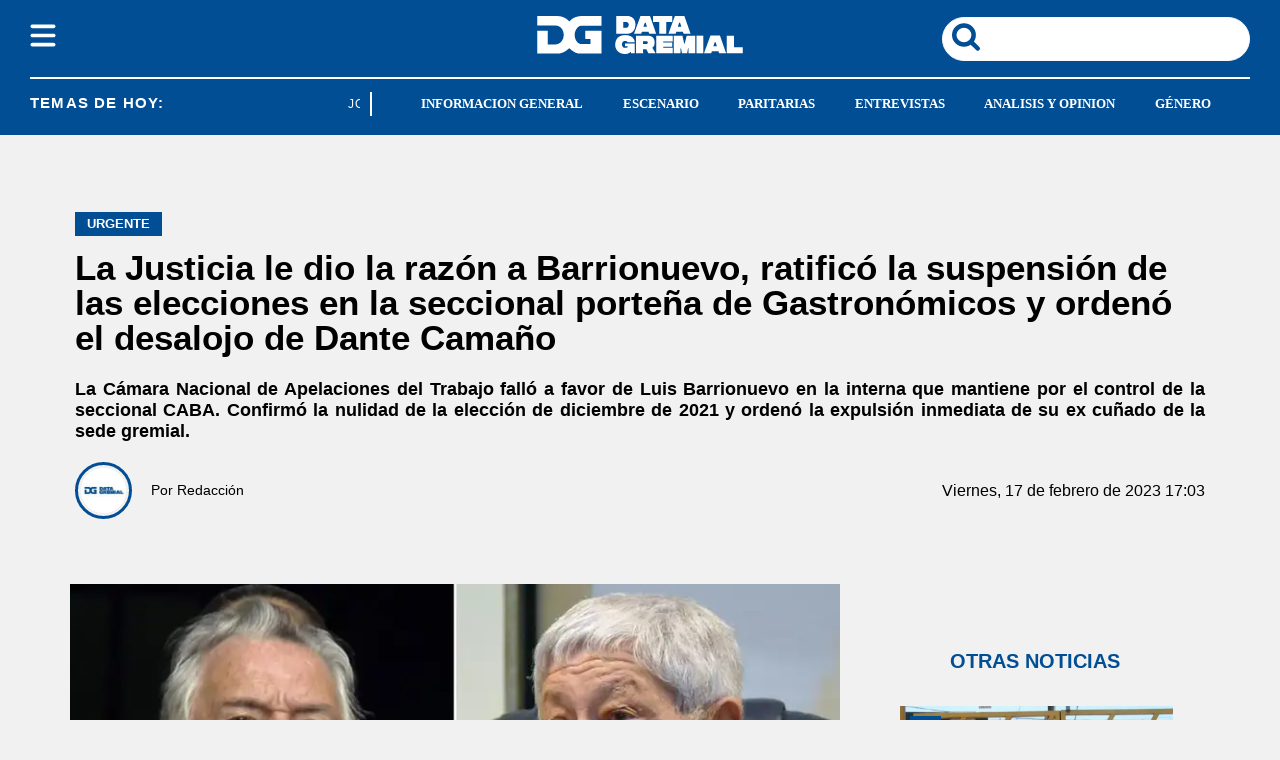

--- FILE ---
content_type: text/html; charset=utf-8
request_url: https://www.datagremial.com/informacion-general/la-justicia-le-dio-la-razon-a-barrionuevo-ratifico-la-suspension-de-las-elecciones-en-la-seccional-portena-de-gastronomicos-y-ordeno-el-desalojo-de-dante-camano-20232171730
body_size: 31559
content:
<!doctype html><html lang="es"><head><meta charset="utf-8"><meta name="viewport" content="width=device-width, initial-scale=1, minimum-scale=1, user-scalable=yes"><link as="script" crossorigin="anonymous" href="https://cdn.ampproject.org/v0.mjs" rel="modulepreload"><link rel="preconnect" href="https://www.googletagmanager.com"><link rel="preconnect" href="https://cdn.ampproject.org"><link rel="preload" as="image" href="/img/estructura/logo_new_h.svg"><link rel="preload" as="image" href="/img/estructura/logo_new.svg"><link rel="preconnect" href="https://fonts.googleapis.com"><link rel="preconnect" href="https://fonts.gstatic.com" crossorigin><link rel="preload" as="image" href="https://pxcdn.datagremial.com/gremial/022023/1676664592932.webp?cw=350&amp;ch=197&amp;extw=jpg" media="(max-width: 767px)"><link rel="preload" as="image" href="https://pxcdn.datagremial.com/gremial/022023/1676664592932.webp?cw=720&amp;ch=405&amp;extw=jpg" media="(min-width: 768px) and (max-width: 1023px)"><link rel="preload" as="image" href="https://pxcdn.datagremial.com/gremial/022023/1676664592932.webp?cw=800&amp;ch=449&amp;extw=jpg" media="(min-width: 1024px)"><meta name="language" content="es"><meta name="robots" content="index, follow, max-snippet:-1, max-image-preview:large, max-video-preview:-1"><meta name="distribution" content="global"><meta name="rating" content="general"><meta itemprop="genre" content="News"><meta http-equiv="X-UA-Compatible" content="IE=edge"><meta http-equiv="Content-Type" content="text/html; charset=utf-8"><meta name="twitter:card" content="summary_large_image"><meta name="twitter:site" content="@datagremialcom"><meta property="og:title" content="La Justicia le dio la raz&#xF3;n a Barrionuevo, ratific&#xF3; la suspensi&#xF3;n de las elecciones en la seccional porte&#xF1;a de Gastron&#xF3;micos y orden&#xF3; el desalojo de Dante Cama&#xF1;o"><meta name="twitter:title" content="La Justicia le dio la raz&#xF3;n a Barrionuevo, ratific&#xF3; la suspensi&#xF3;n de las elecciones en la seccional porte&#xF1;a de Gastron&#xF3;micos y orden&#xF3; el desalojo de Dante Cama&#xF1;o"><meta name="twitter:creator" content="@datagremialcom"><meta property="og:site_name" content="Data Gremial"><meta itemprop="headline" content="La Justicia le dio la raz&#xF3;n a Barrionuevo, ratific&#xF3; la suspensi&#xF3;n de las elecciones en la seccional porte&#xF1;a de Gastron&#xF3;micos y orden&#xF3; el desalojo de Dante Cama&#xF1;o"><meta name="publisher" content="Data Gremial"><meta name="description" content="La C&#xE1;mara Nacional de Apelaciones del Trabajo fall&#xF3; a favor de Luis Barrionuevo en la interna que mantiene por el control de la seccional CABA. Confirm&#xF3; la nulidad de la elecci&#xF3;n de diciembre de 2021 y orden&#xF3; la expulsi&#xF3;n inmediata de su ex cu&#xF1;ado de la sede gremial."><meta itemprop="url" content="https://www.datagremial.com/informacion-general/la-justicia-le-dio-la-razon-a-barrionuevo-ratifico-la-suspension-de-las-elecciones-en-la-seccional-portena-de-gastronomicos-y-ordeno-el-desalojo-de-dante-camano-20232171730"><meta property="og:url" content="https://www.datagremial.com/informacion-general/la-justicia-le-dio-la-razon-a-barrionuevo-ratifico-la-suspension-de-las-elecciones-en-la-seccional-portena-de-gastronomicos-y-ordeno-el-desalojo-de-dante-camano-20232171730"><meta property="og:description" content="La C&#xE1;mara Nacional de Apelaciones del Trabajo fall&#xF3; a favor de Luis Barrionuevo en la interna que mantiene por el control de la seccional CABA. Confirm&#xF3; la nulidad de la elecci&#xF3;n de diciembre de 2021 y orden&#xF3; la expulsi&#xF3;n inmediata de su ex cu&#xF1;ado de la sede gremial."><meta name="twitter:description" content="La C&#xE1;mara Nacional de Apelaciones del Trabajo fall&#xF3; a favor de Luis Barrionuevo en la interna que mantiene por el control de la seccional CABA. Confirm&#xF3; la nulidad de la elecci&#xF3;n de diciembre de 2021 y orden&#xF3; la expulsi&#xF3;n inmediata de su ex cu&#xF1;ado de la sede gremial."><meta name="twitter:label1" content="Escrito por"><meta name="twitter:data1" content="Data Gremial"><meta name="twitter:label2" content="Tiempo de lectura"><meta name="twitter:data2" content="2 minutos"><meta property="og:image" content="https://pxcdn.datagremial.com/gremial/022023/1676664592932.jpg?&amp;cw=1200&amp;ch=630"><meta property="og:width" content="1200"><meta property="og:height" content="630"><meta name="twitter:image" content="https://pxcdn.datagremial.com/gremial/022023/1676664592932.jpg?&amp;cw=1200&amp;ch=630"><meta property="fb:app_id" content="551524789949108"><meta property="fb:pages" content="datagremial"><meta name="author" content="Data Gremial"><meta itemprop="author" content="Data Gremial"><meta itemprop="name" content="Data Gremial"><meta itemprop="datePublished" content="2023-02-17T20:21:42.913Z"><meta itemprop="dateModified" content="2023-02-17T20:21:42.912Z"><meta property="og:type" content="article"><meta name="theme-color" content="#ffffff"><meta name="application-name" content="Data Gremial"><meta name="apple-mobile-web-app-status-bar-style" content="black-translucent"><meta name="msapplication-TileImage" content="https://www.datagremial.com/img/favicons/ms-icon-144x144.png"><style amp-runtime i-amphtml-version="012512172008001">html{overflow-x:hidden!important}html.i-amphtml-fie{height:100%!important;width:100%!important}html:not([amp4ads]),html:not([amp4ads]) body{height:auto!important}html:not([amp4ads]) body{margin:0!important}body{-webkit-text-size-adjust:100%;-moz-text-size-adjust:100%;-ms-text-size-adjust:100%;text-size-adjust:100%}html.i-amphtml-singledoc.i-amphtml-embedded{-ms-touch-action:pan-y pinch-zoom;touch-action:pan-y pinch-zoom}html.i-amphtml-fie>body,html.i-amphtml-singledoc>body{overflow:visible!important}html.i-amphtml-fie:not(.i-amphtml-inabox)>body,html.i-amphtml-singledoc:not(.i-amphtml-inabox)>body{position:relative!important}html.i-amphtml-ios-embed-legacy>body{overflow-x:hidden!important;overflow-y:auto!important;position:absolute!important}html.i-amphtml-ios-embed{overflow-y:auto!important;position:static}#i-amphtml-wrapper{overflow-x:hidden!important;overflow-y:auto!important;position:absolute!important;top:0!important;left:0!important;right:0!important;bottom:0!important;margin:0!important;display:block!important}html.i-amphtml-ios-embed.i-amphtml-ios-overscroll,html.i-amphtml-ios-embed.i-amphtml-ios-overscroll>#i-amphtml-wrapper{-webkit-overflow-scrolling:touch!important}#i-amphtml-wrapper>body{position:relative!important;border-top:1px solid transparent!important}#i-amphtml-wrapper+body{visibility:visible}#i-amphtml-wrapper+body .i-amphtml-lightbox-element,#i-amphtml-wrapper+body[i-amphtml-lightbox]{visibility:hidden}#i-amphtml-wrapper+body[i-amphtml-lightbox] .i-amphtml-lightbox-element{visibility:visible}#i-amphtml-wrapper.i-amphtml-scroll-disabled,.i-amphtml-scroll-disabled{overflow-x:hidden!important;overflow-y:hidden!important}amp-instagram{padding:54px 0px 0px!important;background-color:#fff}amp-iframe iframe{box-sizing:border-box!important}[amp-access][amp-access-hide]{display:none}[subscriptions-dialog],body:not(.i-amphtml-subs-ready) [subscriptions-action],body:not(.i-amphtml-subs-ready) [subscriptions-section]{display:none!important}amp-experiment,amp-live-list>[update]{display:none}amp-list[resizable-children]>.i-amphtml-loading-container.amp-hidden{display:none!important}amp-list [fetch-error],amp-list[load-more] [load-more-button],amp-list[load-more] [load-more-end],amp-list[load-more] [load-more-failed],amp-list[load-more] [load-more-loading]{display:none}amp-list[diffable] div[role=list]{display:block}amp-story-page,amp-story[standalone]{min-height:1px!important;display:block!important;height:100%!important;margin:0!important;padding:0!important;overflow:hidden!important;width:100%!important}amp-story[standalone]{background-color:#000!important;position:relative!important}amp-story-page{background-color:#757575}amp-story .amp-active>div,amp-story .i-amphtml-loader-background{display:none!important}amp-story-page:not(:first-of-type):not([distance]):not([active]){transform:translateY(1000vh)!important}amp-autocomplete{position:relative!important;display:inline-block!important}amp-autocomplete>input,amp-autocomplete>textarea{padding:0.5rem;border:1px solid rgba(0,0,0,.33)}.i-amphtml-autocomplete-results,amp-autocomplete>input,amp-autocomplete>textarea{font-size:1rem;line-height:1.5rem}[amp-fx^=fly-in]{visibility:hidden}amp-script[nodom],amp-script[sandboxed]{position:fixed!important;top:0!important;width:1px!important;height:1px!important;overflow:hidden!important;visibility:hidden}
/*# sourceURL=/css/ampdoc.css*/[hidden]{display:none!important}.i-amphtml-element{display:inline-block}.i-amphtml-blurry-placeholder{transition:opacity 0.3s cubic-bezier(0.0,0.0,0.2,1)!important;pointer-events:none}[layout=nodisplay]:not(.i-amphtml-element){display:none!important}.i-amphtml-layout-fixed,[layout=fixed][width][height]:not(.i-amphtml-layout-fixed){display:inline-block;position:relative}.i-amphtml-layout-responsive,[layout=responsive][width][height]:not(.i-amphtml-layout-responsive),[width][height][heights]:not([layout]):not(.i-amphtml-layout-responsive),[width][height][sizes]:not(img):not([layout]):not(.i-amphtml-layout-responsive){display:block;position:relative}.i-amphtml-layout-intrinsic,[layout=intrinsic][width][height]:not(.i-amphtml-layout-intrinsic){display:inline-block;position:relative;max-width:100%}.i-amphtml-layout-intrinsic .i-amphtml-sizer{max-width:100%}.i-amphtml-intrinsic-sizer{max-width:100%;display:block!important}.i-amphtml-layout-container,.i-amphtml-layout-fixed-height,[layout=container],[layout=fixed-height][height]:not(.i-amphtml-layout-fixed-height){display:block;position:relative}.i-amphtml-layout-fill,.i-amphtml-layout-fill.i-amphtml-notbuilt,[layout=fill]:not(.i-amphtml-layout-fill),body noscript>*{display:block;overflow:hidden!important;position:absolute;top:0;left:0;bottom:0;right:0}body noscript>*{position:absolute!important;width:100%;height:100%;z-index:2}body noscript{display:inline!important}.i-amphtml-layout-flex-item,[layout=flex-item]:not(.i-amphtml-layout-flex-item){display:block;position:relative;-ms-flex:1 1 auto;flex:1 1 auto}.i-amphtml-layout-fluid{position:relative}.i-amphtml-layout-size-defined{overflow:hidden!important}.i-amphtml-layout-awaiting-size{position:absolute!important;top:auto!important;bottom:auto!important}i-amphtml-sizer{display:block!important}@supports (aspect-ratio:1/1){i-amphtml-sizer.i-amphtml-disable-ar{display:none!important}}.i-amphtml-blurry-placeholder,.i-amphtml-fill-content{display:block;height:0;max-height:100%;max-width:100%;min-height:100%;min-width:100%;width:0;margin:auto}.i-amphtml-layout-size-defined .i-amphtml-fill-content{position:absolute;top:0;left:0;bottom:0;right:0}.i-amphtml-replaced-content,.i-amphtml-screen-reader{padding:0!important;border:none!important}.i-amphtml-screen-reader{position:fixed!important;top:0px!important;left:0px!important;width:4px!important;height:4px!important;opacity:0!important;overflow:hidden!important;margin:0!important;display:block!important;visibility:visible!important}.i-amphtml-screen-reader~.i-amphtml-screen-reader{left:8px!important}.i-amphtml-screen-reader~.i-amphtml-screen-reader~.i-amphtml-screen-reader{left:12px!important}.i-amphtml-screen-reader~.i-amphtml-screen-reader~.i-amphtml-screen-reader~.i-amphtml-screen-reader{left:16px!important}.i-amphtml-unresolved{position:relative;overflow:hidden!important}.i-amphtml-select-disabled{-webkit-user-select:none!important;-ms-user-select:none!important;user-select:none!important}.i-amphtml-notbuilt,[layout]:not(.i-amphtml-element),[width][height][heights]:not([layout]):not(.i-amphtml-element),[width][height][sizes]:not(img):not([layout]):not(.i-amphtml-element){position:relative;overflow:hidden!important;color:transparent!important}.i-amphtml-notbuilt:not(.i-amphtml-layout-container)>*,[layout]:not([layout=container]):not(.i-amphtml-element)>*,[width][height][heights]:not([layout]):not(.i-amphtml-element)>*,[width][height][sizes]:not([layout]):not(.i-amphtml-element)>*{display:none}amp-img:not(.i-amphtml-element)[i-amphtml-ssr]>img.i-amphtml-fill-content{display:block}.i-amphtml-notbuilt:not(.i-amphtml-layout-container),[layout]:not([layout=container]):not(.i-amphtml-element),[width][height][heights]:not([layout]):not(.i-amphtml-element),[width][height][sizes]:not(img):not([layout]):not(.i-amphtml-element){color:transparent!important;line-height:0!important}.i-amphtml-ghost{visibility:hidden!important}.i-amphtml-element>[placeholder],[layout]:not(.i-amphtml-element)>[placeholder],[width][height][heights]:not([layout]):not(.i-amphtml-element)>[placeholder],[width][height][sizes]:not([layout]):not(.i-amphtml-element)>[placeholder]{display:block;line-height:normal}.i-amphtml-element>[placeholder].amp-hidden,.i-amphtml-element>[placeholder].hidden{visibility:hidden}.i-amphtml-element:not(.amp-notsupported)>[fallback],.i-amphtml-layout-container>[placeholder].amp-hidden,.i-amphtml-layout-container>[placeholder].hidden{display:none}.i-amphtml-layout-size-defined>[fallback],.i-amphtml-layout-size-defined>[placeholder]{position:absolute!important;top:0!important;left:0!important;right:0!important;bottom:0!important;z-index:1}amp-img[i-amphtml-ssr]:not(.i-amphtml-element)>[placeholder]{z-index:auto}.i-amphtml-notbuilt>[placeholder]{display:block!important}.i-amphtml-hidden-by-media-query{display:none!important}.i-amphtml-element-error{background:red!important;color:#fff!important;position:relative!important}.i-amphtml-element-error:before{content:attr(error-message)}i-amp-scroll-container,i-amphtml-scroll-container{position:absolute;top:0;left:0;right:0;bottom:0;display:block}i-amp-scroll-container.amp-active,i-amphtml-scroll-container.amp-active{overflow:auto;-webkit-overflow-scrolling:touch}.i-amphtml-loading-container{display:block!important;pointer-events:none;z-index:1}.i-amphtml-notbuilt>.i-amphtml-loading-container{display:block!important}.i-amphtml-loading-container.amp-hidden{visibility:hidden}.i-amphtml-element>[overflow]{cursor:pointer;position:relative;z-index:2;visibility:hidden;display:initial;line-height:normal}.i-amphtml-layout-size-defined>[overflow]{position:absolute}.i-amphtml-element>[overflow].amp-visible{visibility:visible}template{display:none!important}.amp-border-box,.amp-border-box *,.amp-border-box :after,.amp-border-box :before{box-sizing:border-box}amp-pixel{display:none!important}amp-analytics,amp-auto-ads,amp-story-auto-ads{position:fixed!important;top:0!important;width:1px!important;height:1px!important;overflow:hidden!important;visibility:hidden}amp-story{visibility:hidden!important}html.i-amphtml-fie>amp-analytics{position:initial!important}[visible-when-invalid]:not(.visible),form [submit-error],form [submit-success],form [submitting]{display:none}amp-accordion{display:block!important}@media (min-width:1px){:where(amp-accordion>section)>:first-child{margin:0;background-color:#efefef;padding-right:20px;border:1px solid #dfdfdf}:where(amp-accordion>section)>:last-child{margin:0}}amp-accordion>section{float:none!important}amp-accordion>section>*{float:none!important;display:block!important;overflow:hidden!important;position:relative!important}amp-accordion,amp-accordion>section{margin:0}amp-accordion:not(.i-amphtml-built)>section>:last-child{display:none!important}amp-accordion:not(.i-amphtml-built)>section[expanded]>:last-child{display:block!important}
/*# sourceURL=/css/ampshared.css*/</style><script data-auto async src="https://cdn.ampproject.org/v0.mjs" type="module" crossorigin="anonymous"></script><script async nomodule src="https://cdn.ampproject.org/v0.js"></script><script async custom-element="amp-accordion" src="https://cdn.ampproject.org/v0/amp-accordion-0.1.mjs" type="module" crossorigin="anonymous"></script><script async nomodule src="https://cdn.ampproject.org/v0/amp-accordion-0.1.js" custom-element="amp-accordion"></script><script async src="https://cdn.ampproject.org/v0/amp-ad-0.1.mjs" custom-element="amp-ad" type="module" crossorigin="anonymous"></script><script async nomodule src="https://cdn.ampproject.org/v0/amp-ad-0.1.js" custom-element="amp-ad"></script><script async src="https://cdn.ampproject.org/v0/amp-analytics-0.1.mjs" custom-element="amp-analytics" type="module" crossorigin="anonymous"></script><script async nomodule src="https://cdn.ampproject.org/v0/amp-analytics-0.1.js" custom-element="amp-analytics"></script><script async custom-element="amp-bind" src="https://cdn.ampproject.org/v0/amp-bind-0.1.mjs" type="module" crossorigin="anonymous"></script><script async nomodule src="https://cdn.ampproject.org/v0/amp-bind-0.1.js" custom-element="amp-bind"></script><script async custom-element="amp-carousel" src="https://cdn.ampproject.org/v0/amp-carousel-0.1.mjs" type="module" crossorigin="anonymous"></script><script async nomodule src="https://cdn.ampproject.org/v0/amp-carousel-0.1.js" custom-element="amp-carousel"></script><script async src="https://cdn.ampproject.org/v0/amp-facebook-0.1.mjs" custom-element="amp-facebook" type="module" crossorigin="anonymous"></script><script async nomodule src="https://cdn.ampproject.org/v0/amp-facebook-0.1.js" custom-element="amp-facebook"></script><script async custom-element="amp-facebook-comments" src="https://cdn.ampproject.org/v0/amp-facebook-comments-0.1.mjs" type="module" crossorigin="anonymous"></script><script async nomodule src="https://cdn.ampproject.org/v0/amp-facebook-comments-0.1.js" custom-element="amp-facebook-comments"></script><script async custom-element="amp-fit-text" src="https://cdn.ampproject.org/v0/amp-fit-text-0.1.mjs" type="module" crossorigin="anonymous"></script><script async nomodule src="https://cdn.ampproject.org/v0/amp-fit-text-0.1.js" custom-element="amp-fit-text"></script><script async src="https://cdn.ampproject.org/v0/amp-form-0.1.mjs" custom-element="amp-form" type="module" crossorigin="anonymous"></script><script async nomodule src="https://cdn.ampproject.org/v0/amp-form-0.1.js" custom-element="amp-form"></script><script async custom-element="amp-lightbox-gallery" src="https://cdn.ampproject.org/v0/amp-lightbox-gallery-0.1.mjs" type="module" crossorigin="anonymous"></script><script async nomodule src="https://cdn.ampproject.org/v0/amp-lightbox-gallery-0.1.js" custom-element="amp-lightbox-gallery"></script><script async custom-element="amp-selector" src="https://cdn.ampproject.org/v0/amp-selector-0.1.mjs" type="module" crossorigin="anonymous"></script><script async nomodule src="https://cdn.ampproject.org/v0/amp-selector-0.1.js" custom-element="amp-selector"></script><script async src="https://cdn.ampproject.org/v0/amp-sidebar-0.1.mjs" custom-element="amp-sidebar" type="module" crossorigin="anonymous"></script><script async nomodule src="https://cdn.ampproject.org/v0/amp-sidebar-0.1.js" custom-element="amp-sidebar"></script><script async src="https://cdn.ampproject.org/v0/amp-social-share-0.1.mjs" custom-element="amp-social-share" type="module" crossorigin="anonymous"></script><script async nomodule src="https://cdn.ampproject.org/v0/amp-social-share-0.1.js" custom-element="amp-social-share"></script><script async custom-element="amp-sticky-ad" src="https://cdn.ampproject.org/v0/amp-sticky-ad-1.0.mjs" type="module" crossorigin="anonymous"></script><script async nomodule src="https://cdn.ampproject.org/v0/amp-sticky-ad-1.0.js" custom-element="amp-sticky-ad"></script><script async custom-element="amp-vimeo" src="https://cdn.ampproject.org/v0/amp-vimeo-0.1.mjs" type="module" crossorigin="anonymous"></script><script async nomodule src="https://cdn.ampproject.org/v0/amp-vimeo-0.1.js" custom-element="amp-vimeo"></script><script class="borrarScript" custom-element="comscore">var _comscore = _comscore || [];
          _comscore.push({
            c1: "2", c2: "37051645",
            options: {
                enableFirstPartyCookie: true,
                bypassUserConsentRequirementFor1PCookie: true
                }
            });
          (function() {
            var s = document.createElement("script"), el = document.getElementsByTagName("script")[0]; s.async = true;
            s.src = "https://sb.scorecardresearch.com/cs/37051645/beacon.js";
            el.parentNode.insertBefore(s, el);
          })();</script><script class="borrarScript" async custom-element="gpt-securepubads" src="https://securepubads.g.doubleclick.net/tag/js/gpt.js"></script><link rel="shortcut icon" href="https://www.datagremial.com/img/favicons/favicon-16x16.png"><link rel="icon" type="image/png" sizes="36x36" href="https://www.datagremial.com/img/favicons/android-icon-36x36.png"><link rel="icon" type="image/png" sizes="48x48" href="https://www.datagremial.com/img/favicons/android-icon-48x48.png"><link rel="icon" type="image/png" sizes="72x72" href="https://www.datagremial.com/img/favicons/android-icon-72x72.png"><link rel="icon" type="image/png" sizes="96x96" href="https://www.datagremial.com/img/favicons/android-icon-96x96.png"><link rel="icon" type="image/png" sizes="144x144" href="https://www.datagremial.com/img/favicons/android-icon-144x144.png"><link rel="icon" type="image/png" sizes="192x192" href="https://www.datagremial.com/img/favicons/android-icon-192x192.png"><title>La Justicia le dio la raz&#xF3;n a Barrionuevo, ratific&#xF3; la suspensi&#xF3;n de las elecciones en la seccional porte&#xF1;a de Gastron&#xF3;micos y orden&#xF3; el desalojo de Dante Cama&#xF1;o</title><link rel="canonical" href="https://www.datagremial.com/informacion-general/la-justicia-le-dio-la-razon-a-barrionuevo-ratifico-la-suspension-de-las-elecciones-en-la-seccional-portena-de-gastronomicos-y-ordeno-el-desalojo-de-dante-camano-20232171730"><link rel="apple-touch-icon" sizes="57x57" href="https://www.datagremial.com/img/favicons/favicons/apple-icon-57x57.png"><link rel="apple-touch-icon" sizes="60x60" href="https://www.datagremial.com/img/favicons/apple-icon-60x60.png"><link rel="apple-touch-icon" sizes="72x72" href="https://www.datagremial.com/img/favicons/apple-icon-72x72.png"><link rel="apple-touch-icon" sizes="76x76" href="https://www.datagremial.com/img/favicons/apple-icon-76x76.png"><link rel="apple-touch-icon" sizes="114x114" href="https://www.datagremial.com/img/favicons/apple-icon-114x114.png"><link rel="apple-touch-icon" sizes="120x120" href="https://www.datagremial.com/img/favicons/apple-icon-120x120.png"><link rel="apple-touch-icon" sizes="144x144" href="https://www.datagremial.com/img/favicons/apple-icon-144x144.png"><link rel="apple-touch-icon" sizes="152x152" href="https://www.datagremial.com/img/favicons/apple-icon-152x152.png"><link rel="apple-touch-icon" sizes="180x180" href="https://www.datagremial.com/img/favicons/apple-icon-180x180.png"><link rel="manifest" href="https://www.datagremial.com/img/favicons/manifest.json"><div class="borrarScript"><script class="borrarScript" async custom-element="js_custom" type="text/javascript" src="/js/all.min.4a35df4.js"></script><script async custom-element="config-publis">window.googletag = window.googletag || {cmd: []};
        		var PX_DATA_EXPAND = 300;
            var PX_SPOT_DESKTOP = 1024;
        		googletag.cmd.push(function() {
        			googletag.pubads().setTargeting('isAMP', 'false');
        		});</script><script async custom-element="config-pub-nota">googletag.cmd.push(function() {
                googletag.pubads().setTargeting('idNota', '63efdd7f4e8a1f0013fb62ad');
                googletag.pubads().setTargeting('Seccion', 'informacion-general');
                googletag.pubads().setTargeting('Url', '/informacion-general/la-justicia-le-dio-la-razon-a-barrionuevo-ratifico-la-suspension-de-las-elecciones-en-la-seccional-portena-de-gastronomicos-y-ordeno-el-desalojo-de-dante-camano-20232171730');
                googletag.pubads().setTargeting('Subseccion', "[]");
                googletag.pubads().setTargeting('Tag', "['Luis Barrionuevo', 'Dante Camaño', 'Gastronómicos', 'Uthgra', 'Justicia']");
                googletag.pubads().enableSingleRequest();
                googletag.enableServices();
              });</script></div><script type="application/ld+json">{"@context":"http://schema.org","@type":"NewsArticle","@id":"https://www.datagremial.com/informacion-general/la-justicia-le-dio-la-razon-a-barrionuevo-ratifico-la-suspension-de-las-elecciones-en-la-seccional-portena-de-gastronomicos-y-ordeno-el-desalojo-de-dante-camano-20232171730","name":"","genre":"News","datePublished":"2023-02-17T20:21:42.913Z","author":{"@type":"Organization","name":"Data Gremial","url":"https://www.datagremial.com"},"dateModified":"2023-02-17T20:21:42.912Z","mainEntityOfPage":"https://www.datagremial.com/informacion-general/la-justicia-le-dio-la-razon-a-barrionuevo-ratifico-la-suspension-de-las-elecciones-en-la-seccional-portena-de-gastronomicos-y-ordeno-el-desalojo-de-dante-camano-20232171730","headline":"La Justicia le dio la razón a Barrionuevo, ratificó la suspensión de las elecciones en la seccional porteña de Gastronómicos y ordenó el desalojo de Dante Camaño","alternativeHeadline":"URGENTE","description":"La Cámara Nacional de Apelaciones del Trabajo falló a favor de Luis Barrionuevo en la interna que mantiene por el control de la seccional CABA. Confirmó la nulidad de la elección de diciembre de 2021 y ordenó la expulsión inmediata de su ex cuñado de la sede gremial.","publisher":{"@type":"NewsMediaOrganization","name":"Data Gremial","url":"https://www.datagremial.com","sameAs":["https://twitter.com/datagremialcom","https://www.facebook.com/datagremial","https://www.instagram.com/datagremial"],"logo":{"@type":"ImageObject","url":"https://www.datagremial.com/img/datos-estructurados/logo-amp-js3.png","width":600,"height":60}},"articleSection":"Informacion general","thumbnailUrl ":"https://pxcdn.datagremial.com/gremial/022023/1676664592932.jpg?cw=1500\u0026ch=843","image":{"@type":"ImageObject","url":"https://pxcdn.datagremial.com/gremial/022023/1676664592932.jpg","width":1500,"height":843}}</script><style amp-custom><link rel="preconnect" href="https://fonts.googleapis.com"><link rel="preconnect" href="https://fonts.gstatic.com" crossorigin>html,abbr,address,article,aside,audio,b,blockquote,body,caption,cite,code,dd,del,dfn,div,dl,dt,em,fieldset,figure,footer,form,h1,h2,h3,h4,h5,h6,header,i,iframe,img,ins,kbd,label,legend,li,main,mark,menu,nav,object,ol,p,pre,q,samp,section,small,span,strong,sub,sup,table,tbody,td,tfoot,th,thead,time,tr,ul,var,video{margin:0;padding:0;border:0;outline:0;vertical-align:baseline;background:transparent}article,aside,details,figcaption,figure,footer,header,main,menu,nav,section,summary{display:block}*,:after,:before{-webkit-box-sizing:border-box;-moz-box-sizing:border-box;-ms-box-sizing:border-box;-o-box-sizing:border-box;box-sizing:border-box}img{max-width:100%;border-width:0;vertical-align:middle;-ms-interpolation-mode:bicubic}form{margin:0 0 1.5}form fieldset{margin-bottom:1.5;padding:0;border-width:0}form legend{display:block;width:100%;margin-bottom:3;padding:0;color:#4d4d4d;border:0;border-bottom:1px solid #bfbfbf;white-space:normal}form legend small{font-size:.6rem;color:#bfbfbf}form p{margin-bottom:.75}form ul{list-style-type:none;margin:0 0 1.5;padding:0}form br{display:none}button,input,label,select,textarea{border-radius:3px;vertical-align:baseline}button,input,select,textarea{font-family:Roboto,sans-serif;-webkit-box-sizing:border-box;-moz-box-sizing:border-box;-ms-box-sizing:border-box;box-sizing:border-box}label{margin-bottom:.1875;font-weight:700;cursor:pointer}input,label,select,textarea{display:inline-block;color:#4d4d4d}input,select,textarea{vertical-align:middle;width:100%;padding:4px;margin-bottom:1.5;background-color:#fff;border:1px solid #bfbfbf;-webkit-appearance:none;-moz-appearance:none;appearance:none}input:hover,select:hover,textarea:hover{border-color:grey}.input-small{width:60px}.input-medium{width:150px}.input-big{width:300px}input[type=image]{width:auto;height:auto;padding:0;margin:3px 0;line-height:normal;cursor:pointer}input[type=checkbox],input[type=radio]{padding:0;margin:0 3px 0 0;line-height:normal;cursor:pointer;background-color:#fff}input[type=checkbox]:checked,input[type=radio]:checked{background-color:#bfbfbf;border-color:#fff;border-width:1px;box-shadow:0 0 0 1px #bfbfbf}input[type=radio]{border-radius:100%}label input[type=checkbox],label input[type=radio]{margin-right:15px}input[type=image]{border:0}input[type=file],input[type=image]{-webkit-box-shadow:none;box-shadow:none}input[type=file]{width:auto;padding:initial;line-height:normal;border:initial;background-color:transparent;background-color:initial}input[type=button],input[type=reset],input[type=submit]{width:auto;height:auto;cursor:pointer;overflow:visible}textarea{resize:vertical;height:auto;overflow:auto;vertical-align:top}input[type=hidden]{display:none}input[disabled],input[readonly],select[disabled],select[readonly],textarea[disabled],textarea[readonly]{-webkit-opacity:.5;-moz-opacity:.5;opacity:.5;cursor:not-allowed}input:focus,textarea:focus{border-color:#024e94,40%;box-shadow:0 0 1px 1px #bfbfbf;outline:0}::-webkit-input-placeholder{font-size:.8rem}input:-moz-placeholder{font-size:.8rem}.form{font-size:1rem;width:100%;margin:0}.form__label{color:#000;display:block;font-weight:400}.form__control,.form__label{position:relative;font-size:inherit}.form__control{box-sizing:border-box;clear:both;text-align:inherit;flex-grow:1}.form__input--checkbox,.form__input--date,.form__input--number,.form__input--radio,.form__input--text{font-size:inherit;margin:0}.form__textarea{resize:none;overflow:auto;font-size:inherit}.form__select{background:url(http://cdn1.iconfinder.com/data/icons/cc_mono_icon_set/blacks/16x16/br_down.png) no-repeat 99%}.form__option,.form__select{font-size:inherit}.form__submit{background-color:#fff;border-color:#dbdbdb;border-width:1px;color:#363636;cursor:pointer;justify-content:center;padding:calc(.5em - 1px) 1em;text-align:center;border-radius:3px;white-space:nowrap}.form__field{margin-bottom:1rem}.form__field.is-grouped{display:flex;flex-wrap:wrap;justify-content:space-between}.form__field.is-grouped>.form__control{width:100%;flex-shrink:0}.form__field.has-addons{display:flex;justify-content:flex-start}.form__field.has-addons .form__control:first-child:not(:only-child),.form__field.has-addons .form__control:first-child:not(:only-child) .form__input--text{border-bottom-right-radius:0;border-top-right-radius:0;border:0}.form__field.has-addons .form__control:last-child:not(:only-child),.form__field.has-addons .form__control:last-child:not(:only-child) .form__submit{border-bottom-left-radius:0;border-top-left-radius:0;border-left:1px solid #ccc;flex-grow:0}.form .loading-message{display:none}.form.amp-form-submitting .loading-message{display:block}.btn--brand,.btn--brand-color{display:inline-block;line-height:normal;color:#4d4d4d;text-align:center;vertical-align:middle;font-size:1rem;white-space:nowrap;background-color:transparent;border:solid;border-width:1px 1px 2px;cursor:pointer;margin:0;padding:8px 16px;border-radius:3px;-webkit-transition:all .3s ease-in;-moz-transition:all .3s ease-in;-ms-transition:all .3s ease-in;-o-transition:all .3s ease-in;transition:all .3s ease-in}.btn--brand-color:hover,.btn--brand:hover{text-decoration:none;color:#4d4d4d}.btn--brand-color:active,.btn--brand-color:focus,.btn--brand:active,.btn--brand:focus{outline:0}.btn--brand-color:visited,.btn--brand:visited{color:#4d4d4d}.btn--brand,.btn--brand:hover,.btn--brand:visited{color:#024e94}.btn--brand-color{background-color:#024e94;color:#fff;border-radius:4px;margin:15px 0}.btn--brand-color:hover,.btn--brand-color:visited{color:#fff}.btn--link,.btn--link:hover,.btn--link:visited{color:#024e94}.is-fullwidth{width:100%}.is-1by1,.is-square{padding-top:100%}.is-5by4{padding-top:80%}.is-4by3{padding-top:75%}.is-3by2{padding-top:66.6666%}.is-5by3{padding-top:60%}.is-16by9{padding-top:56.25%}.is-2by1{padding-top:50%}.is-3by1{padding-top:33.3333%}.is-4by5{padding-top:125%}.is-3by4{padding-top:133.3333%}.is-2by3{padding-top:150%}.is-3by5{padding-top:166.6666%}.is-9by16{padding-top:177.7777%}.is-1by2{padding-top:200%}.is-1by3{padding-top:300%}a{text-decoration:none;outline:0}a,a:hover,a:visited{color:color-brand(color-brand)}a:hover{text-decoration:underline}a:focus{outline:thin dotted;color:color-brand(color-brand)}a:active,a:hover{outline:0}h1,h2,h3,h4,h5,h6{margin:0;font-family:Roboto,sans-serif;font-weight:400;color:inherit;text-rendering:optimizelegibility}h1.altheader,h2.altheader,h3.altheader,h4.altheader,h5.altheader,h6.altheader{color:#4d4d4d;text-transform:uppercase;display:block}.h1,h1{font-size:2.5rem}.h1,.h2,h1,h2{margin-bottom:0;line-height:1.5}.h2,h2{font-size:2.4rem}.h3,h3{font-size:2.1rem}.h3,.h4,h3,h4{margin-bottom:0;line-height:1.5}.h4,h4{font-size:1.8rem}.h5,h5{font-size:1.6rem}.h5,.h6,h5,h6{margin-bottom:0;line-height:1.5}.h6,h6{font-size:1.4rem}address,dl,ol,p,ul{margin-bottom:1.5;line-height:1.5}small{font-size:.6rem;color:#4d4d4d}ol,ul{margin:0 0 1.5;padding:0 0 0 60px}li ol,li ul{margin:0}blockquote{margin:0 0 1.5;padding-left:60px;border-left:2px solid #f2f2f2;font-family:Poppins,sans-serif;font-style:normal}blockquote p{font-size:.8rem;color:#4d4d4d;line-height:1.5}blockquote p,q{font-style:italic}q{quotes:none}blockquote p:after,blockquote p:before,q:after,q:before{content:""}cite{font-style:normal}dd,dl{margin-bottom:1.5}dt{font-weight:700}.dl-horizontal dt{float:left;clear:left;width:20.25%;text-align:right}.dl-horizontal dd{margin-left:22.78%}abbr[title]{border-bottom:1px dotted #f2f2f2;cursor:help}b,strong{font-weight:700}dfn{font-style:italic}ins{background-color:#fff;text-decoration:none}ins,mark{color:#4d4d4d}mark{background-color:#ff0}code,kbd,pre,samp{font-family:Courier New,monospace;font-size:.8rem;line-height:1.5}code{background-color:#f5f2f0;padding:.1em .3em;border-radius:3px}pre{white-space:pre;white-space:pre-wrap;word-wrap:break-word}sub,sup{position:relative;font-size:.6rem;line-height:0;vertical-align:1.5}sup{top:-.5em}sub{bottom:-.25em}hr{clear:both;display:block;margin:1.5 0;padding:0;height:1px;border:0;border-top:1px solid #f2f2f2}.intro{font-weight:700}.font-x-small{font-size:.6rem}.font-small{font-size:.8rem}.font-normal{font-size:1rem}.font-big{font-size:1.5rem}.font-huge{font-size:2rem}.m-none{margin:0}.p-none{padding:0}.m-t-none{margin-top:0}.p-t-none{padding-top:0}.m-r-none{margin-right:0}.p-r-none{padding-right:0}.m-b-none{margin-bottom:0}.p-b-none{padding-bottom:0}.m-l-none{margin-left:0}.p-l-none{padding-left:0}.m-xxs{margin:.125rem}.p-xxs{padding:.125rem}.m-t-xxs{margin-top:.125rem}.p-t-xxs{padding-top:.125rem}.m-r-xxs{margin-right:.125rem}.p-r-xxs{padding-right:.125rem}.m-b-xxs{margin-bottom:.125rem}.p-b-xxs{padding-bottom:.125rem}.m-l-xxs{margin-left:.125rem}.p-l-xxs{padding-left:.125rem}.m-xs{margin:.25rem}.p-xs{padding:.25rem}.m-t-xs{margin-top:.25rem}.p-t-xs{padding-top:.25rem}.m-r-xs{margin-right:.25rem}.p-r-xs{padding-right:.25rem}.m-b-xs{margin-bottom:.25rem}.p-b-xs{padding-bottom:.25rem}.m-l-xs{margin-left:.25rem}.p-l-xs{padding-left:.25rem}.m-sm{margin:.5rem}.p-sm{padding:.5rem}.m-t-sm{margin-top:.5rem}.p-t-sm{padding-top:.5rem}.m-r-sm{margin-right:.5rem}.p-r-sm{padding-right:.5rem}.m-b-sm{margin-bottom:.5rem}.p-b-sm{padding-bottom:.5rem}.m-l-sm{margin-left:.5rem}.p-l-sm{padding-left:.5rem}.m-md{margin:1rem}.p-md{padding:1rem}.m-t-md{margin-top:1rem}.p-t-md{padding-top:1rem}.m-r-md{margin-right:1rem}.p-r-md{padding-right:1rem}.m-b-md{margin-bottom:1rem}.p-b-md{padding-bottom:1rem}.m-l-md{margin-left:1rem}.p-l-md{padding-left:1rem}.m-lg{margin:2rem}.p-lg{padding:2rem}.m-t-lg{margin-top:2rem}.p-t-lg{padding-top:2rem}.m-r-lg{margin-right:2rem}.p-r-lg{padding-right:2rem}.m-b-lg{margin-bottom:2rem}.p-b-lg{padding-bottom:2rem}.m-l-lg{margin-left:2rem}.p-l-lg{padding-left:2rem}.m-xl{margin:4rem}.p-xl{padding:4rem}.m-t-xl{margin-top:4rem}.p-t-xl{padding-top:4rem}.m-r-xl{margin-right:4rem}.p-r-xl{padding-right:4rem}.m-b-xl{margin-bottom:4rem}.p-b-xl{padding-bottom:4rem}.m-l-xl{margin-left:4rem}.p-l-xl{padding-left:4rem}.m-xxl{margin:8rem}.p-xxl{padding:8rem}.m-t-xxl{margin-top:8rem}.p-t-xxl{padding-top:8rem}.m-r-xxl{margin-right:8rem}.p-r-xxl{padding-right:8rem}.m-b-xxl{margin-bottom:8rem}.p-b-xxl{padding-bottom:8rem}.m-l-xxl{margin-left:8rem}.p-l-xxl{padding-left:8rem}.dropdown{display:inline-block;position:relative}.dropdown .dd-button{display:inline-block;border:1px solid grey;border-radius:4px;padding:10px 30px 10px 20px;background-color:#fff;cursor:pointer;white-space:nowrap}.dropdown .dd-input{display:none}.dropdown .dd-menu{position:absolute;top:100%;border:1px solid #ccc;border-radius:4px;padding:0;margin:2px 0 0;box-shadow:0 0 6px 0 rgba(0,0,0,.1);background-color:#fff;list-style-type:none}.dropdown .dd-input+.dd-menu{display:none}.dropdown .dd-input:checked+.dd-menu{display:block}.dropdown .dd-menu li{padding:10px 20px;cursor:pointer;white-space:nowrap}.dropdown .dd-menu li:hover{background-color:#f6f6f6}.dropdown .dd-menu li a{display:block;margin:-10px -20px;padding:10px 20px}.dropdown .dd-menu li.divider{padding:0;border-bottom:1px solid #ccc}.dropdown.dd-top .dd-menu{bottom:100%;top:auto}.dropdown.dd-right .dd-menu{right:0}.chevron:before{content:"";display:inline-block;height:10px;left:2px;position:relative;top:5px;transform:rotate(-45deg);vertical-align:top;width:10px;border-color:#000;border-style:solid;border-width:2px 2px 0 0}.chevron.right:before{left:0;transform:rotate(45deg)}.chevron.left:before{left:4px;transform:rotate(-135deg)}.chevron.bottom:before{top:0;transform:rotate(135deg)}.dropdown_list{position:relative;display:inline-block}.dropdown_list:hover .dropdown-content{display:block}.dropdown_list .dropbtn{background-color:#4caf50;color:#fff;padding:16px;font-size:16px;border:0}.dropdown_list .dropbtn:focus,.dropdown_list .dropbtn:hover{background-color:#3e8e41}.dropdown_list .dropdown-content{display:none;position:absolute;background-color:#f1f1f1;min-width:160px;box-shadow:0 8px 16px 0 rgba(0,0,0,.2);z-index:1}.dropdown_list .dropdown-content a{color:#000;padding:12px 16px;text-decoration:none;display:block}.dropdown_list .dropdown-content a:hover{background-color:#ddd}.dropdown_list_btn{position:relative;display:inline-block}.dropdown_list_btn .dropbtn{background-color:#4caf50;color:#fff;padding:16px;font-size:16px;border:0;cursor:pointer}.dropdown_list_btn .dropbtn:focus,.dropdown_list_btn .dropbtn:hover{background-color:#3e8e41}.dropdown_list_btn .dropdown-content{display:none;position:absolute;background-color:#f1f1f1;min-width:160px;box-shadow:0 8px 16px 0 rgba(0,0,0,.2);z-index:1}.dropdown_list_btn .dropdown-content a{color:#000;padding:12px 16px;text-decoration:none;display:block}.dropdown_list_btn .dropdown-content a:hover{background-color:#ddd}.dropup_list_btn{position:relative;display:inline-block}.dropup_list_btn .dropbtn{background-color:#4caf50;color:#fff;padding:16px;font-size:16px;border:0;cursor:pointer}.dropup_list_btn .dropbtn:focus,.dropup_list_btn .dropbtn:hover{background-color:#3e8e41}.dropup_list_btn .dropup-content{display:none;position:absolute;background-color:#f1f1f1;min-width:160px;box-shadow:0 8px 16px 0 rgba(0,0,0,.2);z-index:1;bottom:50px}.dropup_list_btn .dropup-content a{color:#000;padding:12px 16px;text-decoration:none;display:block}.dropup_list_btn .dropup-content a:hover{background-color:#ddd}.menu .closer,.menu input,.menu input:checked~.opener,.menu ul{display:none}.menu input:checked~.closer,.menu input:checked~ul{display:flex}.arrow{width:0;height:0;position:relative}.arrow__container{opacity:1;color:#fff;background-color:rgba(0,0,0,.07);width:50px;height:40px;position:absolute;right:0;top:0;z-index:99;display:flex;align-items:center;justify-content:center}.arrow--up{border-color:transparent transparent #84d087;border-style:solid;border-width:0 5px 7px}.arrow--up .is-inverse{border-top-color:#f16b6b}.arrow--down{border-top:7px solid #f16b6b;border-left:5px solid transparent;border-right:5px solid transparent}.arrow--down .is-inverse{border-top-color:#84d087}.arrow--equal:after{content:"=";color:#36c;top:-10px;position:absolute}amp-img.contain img{object-fit:contain}amp-selector[role=tablist].tabs-with-selector [role=tab][selected]{outline:0;border-bottom:2px solid #024e94}amp-selector[role=tablist].tabs-with-selector{display:flex}amp-selector[role=tablist].tabs-with-selector [role=tab]{width:100%;text-align:center;padding:.5rem}amp-selector.tabpanels [role=tabpanel]{display:none;padding:2rem}amp-selector.tabpanels [role=tabpanel][selected]{outline:0;display:block}amp-selector[role=tablist] [role=tab][selected]+[role=tabpanel]{display:block}amp-carousel{margin:15px 0}.amp-form-submit-success{color:#5bb75b}.amp-form-submit-error{color:#da4f49}/*!
         * Hamburgers
         * @description Tasty CSS-animated hamburgers
         * @author Jonathan Suh @jonsuh
         * @site https://jonsuh.com/hamburgers
         * @link https://github.com/jonsuh/hamburgers
         */.hamburger{padding:0;display:inline-block;cursor:pointer;transition-property:opacity,filter;transition-duration:.15s;transition-timing-function:linear;font:inherit;color:inherit;text-transform:none;background-color:transparent;border:0;margin:0;overflow:visible}.hamburger-box{width:21px;height:16px;display:inline-block;position:relative}.hamburger-box:hover .hamburger-inner,.hamburger-box:hover .hamburger-inner:after,.hamburger-box:hover .hamburger-inner:before{background-color:#024e94}.hamburger-inner{display:block;top:50%;margin-top:-1px}.hamburger-inner,.hamburger-inner:after,.hamburger-inner:before{width:21px;height:2px;background-color:#00f;border-radius:10px;position:absolute;transition-property:transform;transition-duration:.15s;transition-timing-function:ease}.hamburger-inner:after,.hamburger-inner:before{content:"";display:block}.hamburger-inner:before{top:-7px;width:21px}.hamburger-inner:after{bottom:-7px}.hamburger--squeeze .hamburger-inner{transition-duration:75ms;transition-timing-function:cubic-bezier(.55,.055,.675,.19)}.hamburger--squeeze .hamburger-inner:before{transition:top 75ms ease .12s,opacity 75ms ease}.hamburger--squeeze .hamburger-inner:after{transition:bottom 75ms ease .12s,transform 75ms cubic-bezier(.55,.055,.675,.19)}.hamburger--squeeze.is-active .hamburger-inner{transform:rotate(45deg);transition-delay:.12s;transition-timing-function:cubic-bezier(.215,.61,.355,1)}.hamburger--squeeze.is-active .hamburger-inner:before{top:0;opacity:0;transition:top 75ms ease,opacity 75ms ease .12s}.hamburger--squeeze.is-active .hamburger-inner:after{bottom:0;transform:rotate(-90deg);transition:bottom 75ms ease,transform 75ms cubic-bezier(.215,.61,.355,1) .12s}*{box-sizing:border-box}.columns{position:relative;display:-webkit-flex;align-items:flex-start;display:flex;-webkit-backface-visibility:hidden;backface-visibility:hidden;-webkit-flex-flow:row wrap;flex-flow:row wrap;width:100%}.nowrap{-webkit-flex-wrap:nowrap;flex-wrap:nowrap}.wrap-reverse{-webkit-flex-wrap:wrap-reverse;flex-wrap:wrap-reverse}.justify-start{-webkit-justify-content:flex-start;justify-content:flex-start}.justify-end{-webkit-justify-content:flex-end;justify-content:flex-end}.justify-center{-webkit-justify-content:center;justify-content:center}.justify-space{-webkit-justify-content:space-between;justify-content:space-between}.justify-around{-webkit-justify-content:space-around;justify-content:space-around}.reverse{-webkit-flex-direction:row-reverse;flex-direction:row-reverse}.vertical{-webkit-flex-direction:column;flex-direction:column}.vertical,.vertical.reverse{-webkit-flex-wrap:nowrap;flex-wrap:nowrap}.vertical.reverse{-webkit-flex-direction:column-reverse;flex-direction:column-reverse}.align-top{-webkit-align-items:flex-start;align-items:flex-start;-webkit-align-self:flex-start;align-self:flex-start}.align-bottom{-webkit-align-items:flex-end;align-items:flex-end;-webkit-align-self:flex-end;align-self:flex-end}.align-center{-webkit-align-items:center;align-items:center;-webkit-align-self:center;align-self:center}.align-baseline{-webkit-align-items:baseline;align-items:baseline}.align-stretch{-webkit-align-items:stretch;align-items:stretch}[class*=" item"],[class^=item]{display:block;flex-basis:0;flex-shrink:0;flex-grow:1;align-items:flex-start;min-height:0;min-width:0}@media(min-width:64em){[class*=" item"],[class^=item]{padding:15px}}.item.flex{display:block;width:100%;flex-basis:100%;padding:0;margin:0}@media(min-width:64em){.item.flex{flex-basis:0;display:flex}}.item.is-body{flex-basis:100%;padding:18px 0}@media(min-width:64em){.item.is-body{padding:18px 10px;max-width:calc(100% - $columna-fija);flex-basis:0}}.item.is-narrow{flex-basis:100%}@media(min-width:64em){.item.is-narrow{flex:none}}.item.is-narrow .box{padding:0;width:100%}@media(min-width:64em){.item.is-narrow .box{width:320px;margin:0 10px}}.item.clear{margin:0;padding:0}.item.is-1{flex-basis:100%}@media(min-width:64em){.item.is-1{flex:0 0 8.33333%}}.item.is-2{flex-basis:100%}@media(min-width:64em){.item.is-2{flex:0 0 16.66667%}}.item.is-3{flex-basis:100%}@media(min-width:64em){.item.is-3{flex:0 0 25%}}.item.is-4{flex-basis:100%}@media(min-width:64em){.item.is-4{flex:0 0 33.33333%}}.item.is-5{flex-basis:100%}@media(min-width:64em){.item.is-5{flex:0 0 41.66667%}}.item.is-6{flex-basis:100%}@media(min-width:64em){.item.is-6{flex:0 0 50%}}.item.is-7{flex-basis:100%}@media(min-width:64em){.item.is-7{flex:0 0 58.33333%}}.item.is-8{flex-basis:100%}@media(min-width:64em){.item.is-8{flex:0 0 66.66667%}}.item.is-9{flex-basis:100%}@media(min-width:64em){.item.is-9{flex:0 0 75%}}.item.is-10{flex-basis:100%}@media(min-width:64em){.item.is-10{flex:0 0 83.33333%}}.item.is-11{flex-basis:100%}@media(min-width:64em){.item.is-11{flex:0 0 91.66667%}}.item.is-12{flex-basis:100%}@media(min-width:64em){.item.is-12{flex:0 0 100%}}.has-margin-top-0{margin-top:0}.has-padding-top-0{padding-top:0}.has-margin-left-0{margin-left:0}.has-padding-left-0{padding-left:0}.has-margin-bottom-0{margin-bottom:0}.has-padding-bottom-0{padding-bottom:0}.has-margin-right-0{margin-right:0}.has-padding-right-0{padding-right:0}.tile{align-items:stretch;display:block;flex-basis:0;flex-grow:1;flex-shrink:1;min-height:min-content;min-height:-moz-min-content;flex-wrap:wrap}.tile.is-ancestor{margin-top:-15px}.tile.is-child{margin:0}.tile.is-parent{padding:15px}.tile.is-vertical{flex-direction:column}.tile>.tile.is-child:not(:last-child){margin-bottom:30px}@media(min-width:43.75em){.tile:not(.is-child){display:flex}.tile.is-1{flex:none;width:8.33333%}.tile.is-2{flex:none;width:16.66667%}.tile.is-3{flex:none;width:25%}.tile.is-4{flex:none;width:33.33333%}.tile.is-5{flex:none;width:41.66667%}.tile.is-6{flex:none;width:50%}.tile.is-7{flex:none;width:58.33333%}.tile.is-8{flex:none;width:66.66667%}.tile.is-9{flex:none;width:75%}.tile.is-10{flex:none;width:83.33333%}.tile.is-11{flex:none;width:91.66667%}.tile.is-12{flex:none;width:100%}}.nav__items{list-style:none;padding:0;margin:0;position:relative;background-color:transparent;text-align:center}.nav__item{position:relative;display:inline-block}.nav__item--link{position:relative;display:block;color:#d9d9d9;padding:10px 6px;z-index:2;text-decoration:none;font-size:13px;background-color:transparent;transition:background-color .25s ease}.nav__item--link:focus,.nav__item--link:hover{background-color:transparent;color:#fff}.nav__item--dropeable{display:flex;flex-direction:column}.nav__item--dropeable .nav__item--droper{display:flex}.nav__item--dropeable .nav__item--link{flex-grow:1}.nav__item--dropeable:focus-within .nav__item--drop .nav__item--link,.nav__item--dropeable:focus .nav__item--drop .nav__item--link,.nav__item--dropeable:hover .nav__item--drop .nav__item--link{color:#006ab5}.nav__item--drop{left:0;top:100%;text-align:left;opacity:0;transform:translateY(-20px);height:1px;min-width:100%;transition:transform .2s ease-in-out,opacity .1s ease-out;overflow:hidden;z-index:1;background-color:#f3f3f3;border:1px solid #333;border-top:0}@media(min-width:64em){.nav__item--drop{position:absolute}}.nav__item--drop .nav__item--link{background-color:#f3f3f3;padding:7.5px 15px;white-space:nowrap;font-size:12px;line-height:16px;font-weight:400}.nav__item--drop .nav__item--link:focus,.nav__item--drop .nav__item--link:hover{background-color:#fff}.nav__item--drop:focus-within .nav__item--link{color:#006ab5}.nav__item--drop:focus-within,.nav__item--link:focus+.nav__item--drop,.nav__item:hover .nav__item--drop{opacity:1;transform:translateY(0);height:auto;z-index:1}html{background:#f1f1f1;font-size:16px;-webkit-overflow-scrolling:touch;-webkit-tap-highlight-color:transparent;-webkit-text-size-adjust:100%;-ms-text-size-adjust:100%}body{margin:0;padding:0;width:100%;background-color:transparent;font-family:Roboto,sans-serif;line-height:1.5;color:#4d4d4d;position:relative}button{cursor:pointer}a{color:inherit;font-size:inherit;font-weight:inherit}a,button{outline:0}a:active,a:focus,a:hover,button:active,button:focus,button:hover{text-decoration:none}ul{padding:0;list-style:none}.icon{display:inline-block;stroke-width:0;stroke:currentColor;fill:currentColor;vertical-align:middle}.img--circle{border-radius:100%}.center{display:flex;justify-content:center;align-items:center}.centertext{text-align:center}section{display:block}amp-img img{object-fit:cover}.container{flex-grow:1;margin:0 auto;position:relative;width:100%;max-width:1160px;display:flex;color:#000;padding:0 1.21875em}@media(min-width:48em){.container{padding:0 2.15625em;padding:0 2.125rem}}@media(min-width:64em){.container{padding:0}}.container-responsive{margin-inline:auto;max-width:1160px;width:calc(100% - 32px)}@media(min-width:48em){.container-responsive{width:calc(100% - 68px)}}@media(min-width:90em){.container-responsive{width:calc(100% - 284px)}}.container--black{background:#006ab5}@media(min-width:48em){.container--black{padding:2.125rem 0}}@media(min-width:64em){.container--black{padding:2.5625rem 0}}.loader{border:3px solid #f3f3f3;border-top-color:#0057e1;border-radius:50%;width:25px;height:25px;animation:spin 2s linear infinite}#sitio{position:relative}#sitio,body{background-color:#f1f1f1}.ul-social{margin:0}.ul-social__item{display:inline-block;margin:0 5px}.ul-social--sidebar{padding:15px}.ul-social.ul-social--footer{padding:0 0 0 15px;margin:0;width:auto;justify-content:end}@media(min-width:48em){.ul-social.ul-social--footer{width:100%}}.div-sticky{position:sticky;top:81px}.bloque-titulo{margin-bottom:25px}.bloque-titulo__container{color:#2e2e2e;width:100%;position:relative;display:flex;padding-left:10px;padding-right:10px;align-items:center}.bloque-titulo__link{font-size:1.5rem;font-weight:700;line-height:30px;color:#2e2e2e;margin:0;text-transform:uppercase;border-left:5px solid #ed1827;padding-left:20px;letter-spacing:.15em}@media(min-width:48em){.bloque-titulo__link{font-size:1.875rem}.bloque-titulo{margin:40px 0}}.zoom{transition:.1s}.zoom:hover{transform:scale(1.05)}amp-carousel>div:first-child{scrollbar-width:none}amp-carousel>div:first-child::-webkit-scrollbar{display:none}input[type=search]::-ms-clear,input[type=search]::-ms-reveal{display:none;width:0;height:0}input[type=search]::-webkit-search-cancel-button,input[type=search]::-webkit-search-decoration,input[type=search]::-webkit-search-results-button,input[type=search]::-webkit-search-results-decoration{display:none}.header{background-color:#024e94;position:sticky;width:100%;height:80px;top:0;flex-direction:column;z-index:100;font-family:Roboto,sans-serif;display:flex}.header .search_wrapper-desktop{display:none}.header .close-sidebar{display:none;z-index:2}.header .active .close-sidebar{display:block}.header .active .open-sidebar{display:none}.header button{background-color:transparent;border:0}.header .user__icon{fill:transparent}.header .hamburguer__icon{color:#fff;fill:#fff}.header .search__icon{fill:#1b1d30}.header__hamburger-container{margin-right:1.25em}.header .container{flex-wrap:nowrap;align-items:center}.header .grilla{height:76px;align-items:center}.header .izquierda{flex-basis:15%;font-size:.75rem;display:flex;align-items:center;justify-content:flex-start}.header .centro{flex-basis:70%;display:flex;justify-content:center;align-items:center;padding:0}.header .centro .hide_m{display:none}@media(min-width:64em){.header .centro .hide_m{display:flex}}.header .centro .hide_d{display:flex}@media(min-width:64em){.header .centro .hide_d{display:none}}.header .derecha{display:flex;justify-content:flex-end;flex-basis:15%;font-size:.8125rem;font-weight:700;align-items:center}.header .derecha .boton{display:none}.header .derecha .newsletter{border:0;background-color:#fff;font-family:Open Sans,sans-serif;color:#003491;border-radius:3px;height:22px;font-weight:700;width:95px;height:23px}.header .derecha .registro{color:#fff;font-family:Open Sans,sans-serif}.header .derecha .login,.header .derecha .registro{border:0;background-color:transparent;font-weight:700}.header__buscador{display:none;margin-right:1.4375em}.header__buscador form{display:flex}.header__buscador-button{border:0;background:0;outline:0}.header__buscador-button .icon-buscador{vertical-align:bottom}.header__buscador-input{display:none}.header__buscador:focus-within .header__buscador-button{padding:0}.header__buscador:focus-within .header__buscador-button .search__icon{display:none}.header__buscador:focus-within .header__buscador-input{display:block;border:2px solid #fff;border-radius:4px;width:232px;height:36px;background-color:transparent;color:#fff;font-size:1rem;padding:9px 14px}.header .form{display:flex;justify-content:center}.header .form__submit{border:0}.header__logo{text-align:center}.header-tablet{display:none;position:sticky;top:0;background-color:#024e94;z-index:100;width:100%;height:76px;align-items:center;justify-content:space-between;padding:0 30px}.header-tablet .close-sidebar,.header-tablet .input-wrapper{display:none}.header-tablet .close-sidebar{width:26px}.header-tablet .active .close-sidebar{display:block}.header-tablet .active .open-sidebar{display:none}.header-tablet .cross-span{display:flex;align-items:center;padding:0 15px;cursor:pointer;background:0;border:0}.header-tablet .close-sidebar,.header-tablet .open-search,.header-tablet .open-sidebar{background:0;color:inherit;border:0;padding:0;font:inherit;cursor:pointer;outline:inherit}.header-tablet .open-search{fill:transparent}.header-tablet .form__tablet{display:flex;border-radius:2em;background-color:#fff}@media(min-width:48em){.header{display:none;height:72px}.header-tablet .header__logo svg{width:215px;height:33px}.header .grilla{height:97.5px}.header .search_wrapper{display:none}.header .search_wrapper-mobile{display:flex}.header-tablet{display:grid;grid-template-columns:1fr 1fr 1fr;align-items:center;height:77px}}@media(min-width:64em){.header .container{max-width:1600px;padding:0 20px}.header-tablet .header__logo svg{width:300px;height:38px}}@media(min-width:1160px){.header .grilla{height:60px}.header__buscador{display:flex}.header .derecha,.header .izquierda{flex-basis:37%}.header .derecha .boton{display:block;margin-left:1em}}@media(min-width:1160px) and (min-width:1230px){.header .derecha .boton{margin-left:1.75em}}@media(min-width:1160px){.header .derecha .user{display:none}.header .derecha .login{margin:0}.header .centro{flex-basis:26%}}.container__search{position:fixed;top:80px;height:58px;display:none}@media(min-width:48em){.container__search{display:flex;position:static;align-items:center;margin-left:auto}}.container__search.opened{display:flex;justify-content:center;align-items:center;width:100%;background-color:#024e94}.container__search .form input:focus{box-shadow:none}.container__search .form .search__icon{fill:transparent}.container__search .form__control{display:flex;background-color:#fff;border:1px solid #f9f9f9;height:44px;border-radius:36px;width:316px}@media(min-width:48em){.container__search .form__control{width:256px}}@media(min-width:64em){.container__search .form__control{width:308px}}.container__search .form__sub{padding:0;display:flex;align-items:center;justify-content:center}.container__search .form__input--text{background-color:transparent;border:0;padding-left:10px}.container__search .form__submit{background-color:transparent;border-color:transparent;border-width:1px;color:#363636;cursor:pointer;justify-content:center;padding:0;text-align:center;border-radius:3px;white-space:nowrap}.container__search .form__field{margin-bottom:0}.container__search .form__reset{border:0;position:relative;right:15px;font-size:1.5625rem;font-weight:700;color:#024e94}.container__search .search-input{width:316px;border-radius:30px;height:40px}#search-controls.opened .open-search,.close-search{display:none}#search-controls.opened .close-search{display:block}@media(min-width:48em){#search-controls{display:none}}.subheader{background-color:#024e94}.subheader .temas__item{font-family:Roboto;font-size:.875rem;font-weight:900;line-height:21px}.subheader .no-hover{text-transform:uppercase}.subheader.mobile{display:block}.subheader.mobile.hide .wrapper-subheader{display:none}.subheader.mobile.hide .container__search{display:flex}.subheader.mobile .amp-carousel-button{display:none}.subheader.mobile .container{padding:0 20px;height:57px;border-bottom:0}@media(min-width:31.25em){.subheader.mobile .container{padding:0 30px}}@media(min-width:48em){.subheader.mobile .container{padding:0 35px}}@media(min-width:64em){.subheader.mobile .container{padding:0 45px;max-width:994px}}@media(min-width:1160px){.subheader.mobile .container{display:none}}.subheader.mobile .seccion__hover{height:55px;display:flex;align-items:center;margin-right:.75em}@media(min-width:48em){.subheader.mobile .seccion__hover{margin-right:27px}}.subheader.desktop{display:none}@media(min-width:1160px){.subheader.desktop{display:block;padding:0 15px}}.subheader.desktop .container{height:63px;padding:0;display:flex;max-width:904px}@media(min-width:80em){.subheader.desktop .container{max-width:1000px}}@media(min-width:90em){.subheader.desktop .container{max-width:1150px}}.tercer{background-color:#f1f1f1;height:50px;padding:0 20px;color:#000;display:none}@media(min-width:31.25em){.tercer{padding:0 30px}}@media(min-width:48em){.tercer{padding:0 15px}}@media(min-width:64em){.tercer{display:flex}.tercer,.tercer .columns{padding:0 10px}}.tercer .is-6{flex-basis:49.80%;font-size:.875rem}.tercer .valor{font-weight:400;margin-right:1.5625em}@media(min-width:64em){.tercer .valor{margin-right:0}}.tercer .valor:last-child{margin-right:0}.tercer .texto{color:#ed1827;font-weight:700}.tercer .white-line{color:#fff}.tercer .temas{align-items:center;padding-left:0;padding-right:35px}.tercer .temas,.tercer .temas .ttags{display:flex;justify-content:space-between}@media(min-width:554px){.tercer .temas{padding-right:75px}}@media(min-width:48em){.tercer .temas{padding-right:35px}}@media(min-width:64em){.tercer .temas{padding-right:15px}}.tercer .linea{width:1.5px;height:32px;background-color:#b1b1b1;margin:auto}.tercer .cotizacion{padding-right:0;display:flex;justify-content:space-between}.tercer .cotizacion__item{display:flex;align-items:center;padding-right:35px}@media(min-width:48em){.tercer .cotizacion__item{margin-left:.4375em;padding-right:.9375em}.tercer .cotizacion__item:last-child{padding-right:0}}@media(min-width:64em){.tercer .cotizacion__item{margin-left:0;padding-right:5px}.tercer .cotizacion__item:last-child{display:none}}@media(min-width:1280px){.tercer .cotizacion__item:last-child{display:flex}}.tercer .cotizacion .texto{margin-right:.9375em}@media(min-width:64em){.tercer .cotizacion .texto{margin-right:.625em}}.tercer.abaj{height:25px;margin-bottom:1.25em}.footer{background-color:#024e94;font-family:Roboto,sans-serif}.footer .wrapper{padding:3.8125em 4.5em}.footer li{margin-top:1.25em}.footer .list-1__sublist,.footer .list-2__sublist{margin:2.5em 0}.footer .list-title{font-size:1rem;font-weight:700;color:#fff}.footer .list-item{font-size:.9375rem;font-weight:400;color:#fff}.footer .mustang{padding:0 1.5625em 3.8125em}.footer .mustang,.footer .mustang .logoBrandWrapper{display:flex;flex-direction:column;gap:10px}.footer .mustang .logo>svg{height:30px;width:53px}.footer .mustang .brand{color:#fff;font-size:.875rem;font-weight:500}.footer .mustang .brand span{font-size:.875rem;font-weight:700}.footer .mustang .copyright{color:#fff;font-size:.75rem;font-weight:400}@media(min-width:48em){.footer .wrapper{display:flex;justify-content:space-around}.footer .list-1__sublist.one{margin:1.25em 0 4.5em}.footer .list-1__sublist.two{margin:0 0 5.0625em}.footer .list-2__sublist.one,.footer .list-2__sublist.two{margin:1.25em 0}.footer .list-2__sublist.three{margin:1.25em 0 4.0625em}.footer .mustang{align-items:center;justify-content:center}.footer .mustang .logoBrandWrapper{flex-direction:row;align-items:center}}@media(min-width:90em){.footer .wrapper{justify-content:center;gap:130px}.footer .list-1,.footer .list-2{display:flex;gap:130px;align-items:baseline}.footer .list-1__sublist.two{margin:0 0 4.1875em}.footer .list-2__sublist.four{margin-bottom:1.25em}.footer .list-2__sublist.five{margin:1.25em 0}.footer .mustang{flex-direction:row}.footer .mustang .copyright{border-left:1px solid #fff;padding-left:.625em}}.nav,.nav__titulo{font-family:Roboto,sans-serif}.nav__titulo{background-color:#000;border:0;font-size:.875rem;text-transform:uppercase;color:#fff;letter-spacing:.1em;padding:15px 37px}.nav__titulo .titulo_flecha{display:flex;justify-content:space-between;align-items:center}.nav__titulo .cerrar{display:none}.nav__titulo .abrir{display:block;transform:rotate(90deg)}.nav .blanco{display:none}.nav amp-accordion section[expanded] .nav__titulo{color:#636363}.nav amp-accordion section[expanded] .cerrar{display:block}.nav amp-accordion section[expanded] .abrir{display:none}.nav amp-accordion section[expanded] .blanco{display:block}.nav amp-accordion section:not([expanded]) .cerrar,.nav amp-accordion section[expanded] .gris{display:none}.nav amp-accordion section:not([expanded]) .abrir{display:block}.nav amp-accordion section:not([expanded]) .blanco{display:none}.nav amp-accordion section:not([expanded]) .gris{display:block}.nav .subsecciones{background-color:#262626;display:flex;flex-direction:column;color:#fff;font-weight:500;font-size:1rem;padding:0 0 26px 65px}.nav .subsecciones a{padding-top:26px}.abierto{width:100%}.amp-sidebar-mask{background:transparent;z-index:0}.amp-sidebar{height:calc(100vh - 76px)}.sidebar{font-family:Roboto,sans-serif;background-color:#024e94;scrollbar-width:none;width:100%;max-width:none;height:100vh;padding:11px 46px 34px;margin-top:74px}.sidebar .columns:last-child{border-bottom:0}.sidebar::-webkit-scrollbar{display:none}.sidebar__content{text-align:center;padding:0 36px}@media(min-width:48em){.sidebar .menu{border-bottom:1.5px solid #6a6a6a}}.sidebar button{background-color:transparent;border:0}@media(min-width:64em){.sidebar{padding:30px 90px 10px}}.sidebar .is-6.menu__derecha .is-12:last-child{border-bottom:0}.sidebar .is-12{padding:30px 0;border-bottom:1px solid #fff}.sidebar .is-12 a{color:#fff;font-size:.875rem;font-weight:700}.sidebar .is-12 a:hover{color:#fff}.sidebar__redes{display:flex;align-items:center;margin:40px auto 12px;justify-content:space-evenly;max-width:600px}@media(min-width:48em){.sidebar{width:306px;height:684px;padding:11px 46px 0;margin-top:72px}.sidebar .is-12{padding:21px 0}.sidebar__redes{margin:14px auto 12px}.sidebar__content{padding:0 35px}}@media(min-width:64em){.sidebar{width:344px;height:774px}.sidebar .item.is-6{flex:100%}.sidebar__content{padding:0 18px}.sidebar .sidebar .is-12{padding:21px 0}.sidebar__redes{margin:40px auto 12px}.sidebar .menu__izquierda{padding-bottom:0}.sidebar .menu__derecha{padding-top:0}}@media(min-width:90em){.sidebar{margin-top:60px}}.nota{display:flex;flex-direction:column;height:100%;position:relative}.nota__contador{display:flex;align-items:center;justify-content:center;font-weight:700;color:#fff;z-index:10;position:absolute;height:31px;right:unset;top:0;left:0;width:31px;font-family:Open Sans,sans-serif;font-size:1.125rem}@media(min-width:48em){.nota__contador{height:38px;width:45px;font-size:1.5rem}}@media(min-width:64em){.nota__contador{height:31px;font-size:1.25rem;width:31px}}.nota__galery{width:30px;height:30px;position:absolute;top:15px;right:15px;z-index:10}.nota__body{color:#000;height:100%}.nota__volanta{background-color:#024e94;color:#fff;text-transform:uppercase;text-align:center;border-left:0;padding-left:0}.nota__volanta a{font-family:Poppins,sans-serif;font-weight:700;line-height:20px;letter-spacing:0;text-align:center;font-size:.8125rem;line-height:1;display:-webkit-box;-webkit-line-clamp:1;-webkit-box-orient:vertical;overflow:hidden}@media(min-width:64em){.nota__volanta{margin-bottom:12px}}.nota__titulo{position:relative}.nota__titulo-item{font-family:Roboto,sans-serif;font-style:normal;font-weight:800;font-size:.9375rem;line-height:17px}.nota__introduccion{width:100%;overflow:hidden;font-size:1rem;font-weight:400;line-height:1.3em;font-family:Open Sans,sans-serif}.nota__clasificador{font-size:.625rem;text-transform:uppercase}.nota__clasificador svg{width:8px;height:8px;margin-right:8px;fill:#000}.nota__list{display:none;position:absolute;right:30px;top:-7px;margin:0;border-radius:2px;height:30px;background-color:#e8e8e8}.nota__list:before{content:"";position:absolute;right:-7px;top:8px;display:block;width:0;height:0;border-left:0 solid transparent;border-color:transparent transparent transparent #e8e8e8;border-style:solid;border-width:7px 0 7px 7px}.nota__item{padding:5px}.nota .is-hover:hover{z-index:10;transform:scale(1.05)}.nota--gral .nota__media amp-img{border-bottom-left-radius:0;border-bottom-right-radius:0}.nota--gral .nota__titulo-item{font-size:1.3125rem;line-height:1.375}@media(min-width:48em){.nota--gral .nota__titulo-item{font-size:1.3125rem}}.nota--gral .nota__clasificador{font-size:.625rem;text-transform:uppercase}.nota--degrade{cursor:pointer}.nota--degrade .nota__degrade{position:absolute;top:0;left:0;right:0;bottom:0;z-index:3}.nota--degrade .nota__volanta{margin:auto 0 10px;color:#fff;border-color:#fff}@media(min-width:64em){.nota--degrade .nota__volanta{margin-bottom:12px}}.nota--degrade .nota__titulo-item{font-size:1.75rem;color:#fff;line-height:1.375;font-weight:700}.nota--degrade .nota__body{display:flex;flex-direction:column;position:absolute;bottom:0;z-index:2;padding:20px;color:#fff;width:100%;background:linear-gradient(180deg,transparent 0,#000)}@media(min-width:31.25em){.nota--degrade .nota__body{padding:30px}}@media(min-width:48em){.nota--degrade .nota__body{padding:32px}}@media(min-width:64em){.nota--degrade .nota__body{padding:42px}}.nota--degrade .nota__clasificador{color:#fff}.nota--degrade .nota__clasificador svg{fill:#fff}.nota--full{cursor:pointer}.nota--full:hover .nota__media amp-img{opacity:0}.nota--full .nota__media{background-color:#006ab5;background-image:none}.nota--full .nota__media amp-img{filter:grayscale(100%);mix-blend-mode:luminosity;opacity:.8}.nota--full .nota__degrade{position:absolute;top:0;left:0;right:0;bottom:0;z-index:3}.nota--full .nota__body{background-color:transparent}.nota--full .nota__titulo{margin-bottom:10px}.nota--full .nota__titulo-item{font-size:1.75rem;color:#fff;line-height:1.375;font-weight:700}.nota--full .nota__introduccion{text-align:center}.nota--full .nota__body{position:absolute;bottom:0;z-index:2;padding:15px;color:#fff;width:100%;display:flex;flex-direction:column;margin:auto;height:100%;justify-content:center}.nota--full .nota__clasificador{color:#fff}.nota--full .nota__clasificador svg{fill:#fff}.nota--full .nota__button{background-color:#024e94;color:#fff;display:inline-block;padding:6px 12px;margin-bottom:0;margin-right:auto;font-size:.875rem;line-height:1.42857143;text-align:center;white-space:nowrap;vertical-align:middle;border-radius:4px;font-weight:800}.nota--linea{flex-direction:row-reverse}.nota--linea .nota__media{border-bottom:unset;flex-basis:32%;overflow:hidden;order:2}.nota--linea .nota__media amp-img{border-top-right-radius:0;border-bottom-right-radius:0}.nota--linea .nota__galery{top:15px;right:25px}.nota--linea .nota__body{padding:0 10px;flex-basis:68%;display:flex;flex-direction:column;position:relative;order:1;height:auto}.nota--linea .nota__titulo-item{font-size:1rem}.nota--linea .nota__volanta{font-size:.75rem;margin-bottom:5px;position:unset}@media(min-width:64em){.nota--linea .nota__volanta{margin-bottom:12px}.nota--linea .nota__titulo-item{font-size:1.125rem}}.nota--linea.invertida .nota__media{order:1}.nota--linea.invertida .nota__body{order:2}.nota--invertida{display:flex;flex-direction:column}.nota--invertida .nota__media{order:2;background-color:#fff}.nota--invertida .nota__body{order:1}.nota--opinion{text-align:center;font-weight:700;align-items:center;white-space:normal;overflow:hidden}@media(min-width:48em){.nota--opinion{width:33.33333333333333%}}.nota--opinion .autor__media{width:141px;height:141px;padding:.3125rem;margin-inline:auto;margin-bottom:.875rem;border:5px solid #024e94;border-radius:50%}.nota--opinion .autor__media .avatar{border-radius:50%}.nota--opinion .autor__media.redaccion{display:flex;padding:0}.nota--opinion .autor__media.redaccion amp-img{margin:auto}.nota--opinion .autor__firma{margin-bottom:.625rem;color:#006ab5;font-family:Poppins,sans-serif;font-weight:700;font-size:.8125rem;line-height:1.25rem;-webkit-line-clamp:1;letter-spacing:.02em;text-transform:uppercase}.nota--opinion .autor__firma,.nota--opinion .nota__titulo-item{display:-webkit-box;-webkit-box-orient:vertical;overflow:hidden}.nota--opinion .nota__titulo-item{font-weight:800;color:#000;min-height:75px;font-size:1rem;line-height:1.1875rem;-webkit-line-clamp:4}@media(min-width:48em){.nota--opinion .nota__titulo-item{min-height:80px;font-size:1.125rem;line-height:1.3125rem;display:-webkit-box;-webkit-line-clamp:4;-webkit-box-orient:vertical;overflow:hidden}}.nota--destacada{cursor:pointer;height:434px;margin-bottom:1.875rem}.nota--destacada .nota__media,.nota--destacada .nota__media amp-img{height:100%}.nota--destacada .nota__degrade{position:absolute;top:0;left:0;right:0;bottom:0;z-index:3}.nota--destacada .nota__titulo{margin-bottom:0}.nota--destacada .nota__titulo-item{font-size:1.75rem;line-height:2.1875rem}.nota--destacada .nota__body{display:flex;flex-direction:column;justify-content:flex-end;position:absolute;bottom:0;padding:1rem 1.25rem;color:#fff;width:100%;background:linear-gradient(180deg,transparent 36%,rgba(0,0,0,.8) 97.77%)}.nota--simple{height:fit-content;border-bottom:1px solid #024e94}.nota--simple,.nota--simple .nota__titulo{margin-bottom:1.25rem}@media(min-width:48em){.nota--simple .nota__titulo{margin-bottom:1rem}}.nota--simple .nota__titulo-item{font-weight:700;font-size:.9375rem;line-height:1.125rem}@media(min-width:48em){.nota--simple .nota__titulo-item{font-size:1.125rem}}.nota--simple:last-of-type{border-bottom:0}.container-spot{max-width:970px;width:100%;margin:auto;padding:0 0 30px;text-align:center}.container-spot .mediakit{display:flex;flex-wrap:wrap;align-items:center;justify-content:center;flex-direction:column}.container-spot .mediakit p{font-size:1.125rem;width:100%;text-align:center}.container-spot .mediakit p span{font-size:1rem}.container-spot .mediakit.ocupado{border:1px dashed red}.container-spot .mediakit.ocupado p{color:red}.container-spot .mediakit.libre{border:1px dashed green}.container-spot .mediakit.libre p{color:green}.container-spot.AMP_Zocalo,.container-spot.AMP_Zocalo_Notapage{max-width:100%;padding:0}.container-spot.AMP_P1{padding-bottom:0}.container-spot.AMP_SH{padding:0 0 30px}.container-spot.AMP_AUH,.container-spot.AMP_BUH,.container-spot.AMP_H00,.container-spot.AMP_SSH,.container-spot.AMP_TH{padding:30px 0}.container-spot.AMP_PH{padding:30px 0 0}.box .container-spot{padding-top:0}amp-sticky-ad{padding:0}.temasDeHoyMobile__tema:hover{animation-play-state:paused}.temasDeHoyMobile__tema a:hover{font-weight:700}@media(min-width:64em){.temasDeHoyMobile__tema{animation:title 10s linear infinite}}.temasDeHoyMobile__tema-link{font-family:Roboto,sans-serif;font-size:.875rem;font-weight:500;margin-right:20px;text-transform:uppercase;line-height:25px;color:#fff}@media(min-width:64em){.temasDeHoyMobile__tema-link{margin:0 42px}}.h-top-cont{display:flex!important;width:100%;height:30px;display:flex;align-items:center}@media(min-width:64em){.h-top-cont{height:35px}}.h-top-cont .h-top{max-width:680px;width:100%;padding:12px 0;display:flex;position:relative;font-size:.6875rem;letter-spacing:.05em;font-family:Roboto,sans-serif;text-transform:uppercase;overflow:hidden;margin:auto 0}.h-top-cont .h-top .h-top-title{margin-right:.8125rem;color:#fff;letter-spacing:.08em;font-size:.9375rem;font-weight:700;white-space:nowrap;text-transform:uppercase;background-color:#024e94;z-index:2}.h-top-cont .h-top .h-top-text{color:#fff;white-space:nowrap;font-weight:400;font-size:13px;animation:marquee 12s linear infinite;display:flex;align-items:center;justify-content:space-evenly;width:100%;max-width:1340px}.h-top-cont .h-top .h-top-text:hover{animation-play-state:paused}.h-top-cont .h-top .h-top-text a:hover{font-weight:700}@media(min-width:1024px) and (max-width:1439px){.h-top-cont .h-top .h-top-text{font-size:.75rem;line-height:24px}}@media(min-width:1440px){.h-top-cont .h-top .h-top-text{font-size:.875rem;line-height:24px}}.h-top-cont .h-top .h-top-link{margin-right:40px}@media(min-width:64em){.h-top-cont .h-top{padding:unset;font-size:1rem}.h-top-cont .h-top .h-top-text{animation:marquee 45s linear infinite}}@media(min-width:1220px){.h-top-cont .h-top .h-top-title{padding-left:0}}.subheader{height:58px;margin-inline:auto}.subheader .amp-carousel-button{display:none}.subheader .carousel__container{border-top:2px solid #fff}.subheader__titulo{color:#fff;letter-spacing:.08em;font-size:.9375rem;font-weight:700;white-space:nowrap;margin-right:13px}.subheader__carousel.mobile{margin:0 35px;border-top:2px solid #fff}@media(min-width:64em){.subheader__carousel.mobile{display:none}}.subheader__carousel.mobile>div{display:flex;align-items:center}.subheader .secciones__container{display:flex;width:100%;justify-content:space-evenly;align-items:center}.subheader .secciones__link{line-height:22px}.subheader .secciones-mobile__link>div,.subheader .secciones__link{font-family:Poppins;font-style:normal;font-weight:900;font-size:.8125rem;text-transform:uppercase}.subheader .secciones-mobile__link>div{line-height:21px;color:#fff}.subheader .carousel__box{display:flex;width:48%;color:#fff;text-transform:uppercase;overflow:hidden}.subheader .carousel__box.titulo{width:38%;align-items:center}@media(min-width:64em){.subheader .carousel__box{width:100%}}.subheader .tablet{display:none}@media(min-width:48em){.subheader .tablet{display:flex}}.subheader .desktop{display:none}@media(min-width:64em){.subheader .desktop{display:flex;margin:0 30px}}.subheader .separador{height:24px;border:.5px solid #fff;background:#fff;display:inline-block;margin:13px 10px;color:#fff}.mas-leidas .amp-carousel-button{display:block;width:40px;height:40px;background-image:url(/img/flecha-carousel.png);background-color:transparent;top:85%;transform:translateY(0)}.mas-leidas .amp-carousel-button-next,.mas-leidas .amp-carousel-button-prev{background-size:40px}.mas-leidas .amp-carousel-button-prev{transform:rotate(180deg);left:65%}.mas-leidas .amp-carousel-button-next{right:0}.mas-leidas .nota{width:151px;margin:10px}.mas-leidas .nota__contador{display:flex;align-items:center;justify-content:center;font-weight:700;color:#fff;z-index:10;position:absolute;height:31px;right:unset;top:10px;left:10px;width:31px;font-family:Open Sans,sans-serif;font-size:1.125rem;background-color:#024e94}.mas-leidas .nota__body{padding-top:10px;overflow:hidden;height:190px}.mas-leidas .nota__media{width:159px}.mas-leidas .nota__volanta{display:none}.mas-leidas .nota__titulo-item{font-family:Roboto;font-style:normal;font-weight:800;font-size:16px;line-height:18.75px;white-space:normal}.mas-leidas.desktop{display:none}.mas-leidas.mobile .mas-leidas__titulo{text-align:left;margin:48px 0 20px}.mas-leidas.mobile .mas-leidas__link{font-size:20px;font-weight:800;line-height:30px;letter-spacing:0;text-align:left;color:#024e94}@media (min-width:375px){.mas-leidas .amp-carousel-button-prev{left:238px;border-radius:20px}}@media (min-width:425px){.mas-leidas .amp-carousel-button-prev{top:284px;left:287px}.mas-leidas .amp-carousel-button-next{top:284px}}@media (min-width:48em){.mas-leidas.mobile .mas-leidas__link{font-size:24px}.mas-leidas .nota{width:271px;margin:10px}.mas-leidas .nota__media{width:271px}.mas-leidas .amp-carousel-button-prev{left:599px}}@media (min-width:64em){.mas-leidas.desktop{display:block;padding:15px 0}.mas-leidas.desktop .mas-leidas__titulo{text-align:center;margin:20px 0}.mas-leidas.desktop .mas-leidas__link{font-size:20px;font-weight:800;line-height:30px;letter-spacing:0;text-align:left;color:#024e94}.mas-leidas.desktop .mas-leidas__container{display:flex;flex-direction:column;align-items:center}.mas-leidas.desktop .nota--linea{flex-direction:column-reverse}.mas-leidas.desktop .nota__body{padding:0}.mas-leidas.desktop .nota__titulo-item{font-size:18px;line-height:21px;padding-top:10px}.mas-leidas.desktop .nota__media{width:273px}.mas-leidas.mobile{display:none}}.ultimas-noticias{margin-bottom:35px}.ultimas-noticias .nota{margin-top:30px;display:block}.ultimas-noticias .nota__titulo{margin-top:10px}.notapage__container .articulo__volanta a,.ultimas-noticias .nota__volanta{font-family:Poppins,sans-serif;font-size:13px;font-weight:700;font-size:.8125rem;display:-webkit-box;-webkit-line-clamp:1;-webkit-box-orient:vertical;overflow:hidden}.ultimas-noticias .nota__volanta{background-color:#024e94;font-style:normal;color:#fff;border-left:0;width:fit-content;padding:3px 12px;line-height:1}.ultimas-noticias .nota__body{font-family:Roboto,sans-serif;font-style:normal;font-weight:800;font-size:18px;line-height:21px;color:#000;padding:0;margin-top:10px}.notapage__container .ultimas-noticias .bloque-titulo>span,.ultimas-noticias .bloque-titulo>span{display:none;font-family:Poppins,sans-serif;font-style:normal;font-weight:800;font-size:24px;line-height:36px;color:#024e94;border-left:0;padding-left:0;text-align:left;letter-spacing:0}@media (min-width:48em){.ultimas-noticias .bloque-titulo>span{display:block;margin-left:14px}.ultimas-noticias .is-4{flex-basis:33.333%;padding:5px}}amp-social-share[type=email],amp-social-share[type=facebook],amp-social-share[type=twitter],amp-social-share[type=whatsapp]{background:0}.notapage__container .resaltado_en_cuerpo{background:#024e94;color:#fff;padding:3px 5px}.notapage__container .link{color:#246490}.notapage__container .tags__desktop{display:none}.notapage__container .is-body{padding:0}.notapage__container .autor{margin:20px 0 32px;display:flex;flex-direction:column-reverse}.notapage__container .autor__img{width:100%;max-width:57px;height:57px;margin-right:19px;padding:.2125rem;border:3px solid #024e94;border-radius:50%}.notapage__container .autor__img.redaccion{display:flex;padding:0}.notapage__container .autor__img.redaccion amp-img{margin:auto}.notapage__container .autor__link{display:flex;align-items:center}.notapage__container .autor__firmante{margin:0;font-size:14px}.notapage__container .autor__firmante strong{font-family:Roboto,sans-serif;font-weight:600;line-height:25px;color:#000}.notapage__container .autor__vitacora{margin:0;color:#024e94;font-weight:500;font-size:13px}.notapage__container .autor__fecha{margin-bottom:10px}@media (min-width:48em){.notapage__container .autor{display:block;display:flex;flex-direction:row;justify-content:space-between;align-items:center}.notapage__container .autor__fecha{margin-bottom:0}}.notapage__container .articulo__cuerpo{font-size:1.0625rem;line-height:20px;font-weight:400}.notapage__container .articulo__cuerpo .fixed-container{position:relative;display:flex;margin-bottom:15px;width:100%;flex-direction:column;justify-content:center}.notapage__container .articulo__cuerpo .fixed-container>amp-img{width:100%;max-width:100%}.notapage__container .articulo__cuerpo .fixed-container.direction-center{justify-content:center}.notapage__container .articulo__cuerpo .fixed-container.direction-left{justify-content:flex-start}.notapage__container .articulo__cuerpo .fixed-container.direction-right{justify-content:flex-end}.notapage__container .articulo__cuerpo .imagen_grande amp-img{max-width:75%}.notapage__container .articulo__cuerpo .imagen_mediana amp-img{max-width:50%}.notapage__container .articulo .bulletList{list-style:disc;padding:0 25px}.notapage__container .articulo table,.notapage__container .articulo td,.notapage__container .articulo th{border:1px solid}.notapage__container .articulo .orderList{padding:0 25px}.notapage__container .articulo__mobile .social-list{gap:20px;padding-right:15px;display:flex;align-items:center;justify-content:center}.notapage__container .articulo__desktop .social-list .shareSvg,.notapage__container .articulo__mobile .social-list .shareSvg{background-color:#024e94}.notapage__container .articulo__desktop .social-list{display:flex;flex-direction:column;align-items:center;gap:10px}.notapage__container .articulo__desktop .social-list .redesIcon{filter:drop-shadow(3px 5px 9px #000)}.notapage__container .articulo__volanta{background-color:#024e94;color:#fff;text-transform:uppercase;text-align:center;margin:32px 0 14px;padding:3px 12px}.notapage__container .articulo__volanta a{letter-spacing:0;text-align:center;line-height:1.15}.notapage__container .articulo__intro>h2,.notapage__container .articulo__titulo{margin-bottom:24px;font-family:Roboto,sans-serif;font-style:normal;font-weight:500;font-size:18px;line-height:21px}.notapage__container .articulo__titulo{font-weight:800;font-size:30px;line-height:35px}@media (min-width:64em){.notapage__container .articulo__titulo{font-size:35px}}.notapage__container .articulo__media{border-bottom:3px solid #024e94;padding-bottom:18px}.notapage__container .articulo__desktop{display:none}.notapage__container .articulo__body .titulo_en_cuerpo{font-family:Roboto;font-style:normal;font-weight:800;font-size:16px;line-height:19px}.notapage__container .articulo__body blockquote{position:relative}.notapage__container .articulo__body .citaAutor>p:first-of-type:before{content:url(/img/estructura/Comillas.svg);position:absolute;top:0;left:0}.notapage__container .articulo__body .citaAutor{text-align:right;margin:0;padding:30px 0}.notapage__container .articulo__body .citaAutor>p{font-family:Roboto,sans-serif;font-style:italic;font-weight:400;font-size:16px;line-height:19px}.notapage__container .articulo__body .cita_en_cuerpo_autor{color:#024e94;font-weight:700;line-height:24px;text-align:right}.notapage__container .articulo__intro p{font-family:Roboto,sans-serif;font-weight:500;font-size:18px;line-height:21px}.notapage__container .articulo__epigrafe,.notapage__container .img-epigrafe{font-family:Roboto;font-style:italic;font-weight:400;font-size:15px;line-height:18px;color:#48494d}.notapage__container .articulo__mobile .list{display:flex;align-items:center;justify-content:center;margin:5px 0 0;gap:10px}.notapage__container .img-epigrafe{padding-top:10px}.notapage__container .link-nota-propia__titulo>span,.notapage__container .tags__title{color:#024e94;font-family:Poppins,sans-serif;font-style:normal;font-weight:800;font-size:20px;line-height:30px}.notapage__container .tags__list{display:flex;gap:16px;margin-top:16px;flex-wrap:wrap}.notapage__container .tags__item{color:#fff;font-family:Poppins,sans-serif;text-transform:uppercase;font-style:normal;font-weight:700;font-size:13px;line-height:20px;text-align:center;background-color:#024e94;width:fit-content;padding:3px 12px;text-overflow:ellipsis;overflow:hidden;white-space:nowrap;max-width:210px}.notapage__container .link-nota-propia__titulo>span{text-transform:uppercase}.notapage__container .link-nota-propia__cuerpo{margin-top:20px}.notapage__container .link-nota-propia .nota{flex-direction:row}.notapage__container .link-nota-propia .nota__body{padding-top:0}.notapage__container .link-nota-propia .nota__volanta{display:none}.notapage__container .link-nota-propia .nota__media{width:100%;background-image:none}.notapage__container .link-nota-propia .nota__titulo{margin-left:10px}.notapage__container .link-nota-propia .nota__titulo-item{font-family:Roboto,sans-serif;font-style:normal;font-weight:800;font-size:22px;line-height:26px;margin:0}.notapage__container #carouselWithPreview{max-height:300px}.notapage__container #carouselWithPreview .articulo__epigrafe{position:absolute;bottom:0}.notapage__container #carouselWithPreview .amp-carousel-button{display:block;top:45%;outline:0;border:0;cursor:pointer;background-image:url(/img/estructura/flecha-galeria.png);background-color:transparent;background-size:100%}@media (min-width:48em){.notapage__container #carouselWithPreview .amp-carousel-button{width:50px;height:50px}}.notapage__container #carouselWithPreview .amp-carousel-button-prev{left:6px;transform:translateY(0)}@media (min-width:48em){.notapage__container #carouselWithPreview .amp-carousel-button-prev{left:17px}}.notapage__container #carouselWithPreview .amp-carousel-button-next{right:6px;transform:rotate(180deg)}@media (min-width:48em){.notapage__container #carouselWithPreview .amp-carousel-button-next{right:17px}}.notapage__container #carouselWithPreview .elemento{height:fit-content}@media (min-width:48em){.notapage__container #carouselWithPreview{max-height:440px}}@media (min-width:64em){.notapage__container #carouselWithPreview{max-height:420px}}@media (min-width:80em){.notapage__container #carouselWithPreview{max-height:500px}}@media (min-width:48em){.notapage__container .ultimas-noticias .bloque-titulo>span{display:block}.notapage__container .articulo__volanta{width:fit-content;padding:5px 12px}.notapage__container .articulo__media{position:relative}.notapage__container .articulo__mobile{display:none}.notapage__container .articulo__desktop{display:flex;position:absolute;bottom:36px;left:5px}.notapage__container .articulo__desktop .list{display:flex;flex-direction:column;align-items:center;gap:30px}.notapage__container .articulo__epigrafe{margin-top:18px}}@media (min-width:64em){.notapage__container .ultimas-noticias .bloque-titulo>span{display:block}.notapage__container .autor{display:flex;align-items:center;justify-content:space-between;margin-top:20px}.notapage__container .autor__fecha{display:flex}.notapage__container .autor__link{min-width:400px}.notapage__container .is-body{padding:18px 10px}.notapage__container .articulo__desktop .list{gap:12px}.notapage__container .tags__mobile{display:none}.notapage__container .tags__desktop{display:flex;margin-left:33px}.notapage__container .tags__list{margin-top:16px;flex-direction:column}}@media (min-width:90em){.notapage__container .articulo__desktop .list{gap:30px}}@media (min-width:1024px){.cont_taboola.mobile,.publiMobile{display:none}}@media (max-width:1023px){.publiDesktop{display:none}}@media not all and (min-width:1024px){#i-amp-0,#i-amp-15,#i-amp-41,#i-amp-43,#i-amp-80,#i-amp-82{display:none}}@media not all and (max-width:1023px){#i-amp-1,#i-amp-14,#i-amp-40,#i-amp-42,#i-amp-81,#i-amp-83{display:none}}@media not all and (min-width:320px) and (max-width:769px){#i-amp-2,#i-amp-3,#i-amp-44,#i-amp-45,#i-amp-50,#i-amp-51,#i-amp-56,#i-amp-57,#i-amp-62,#i-amp-63,#i-amp-68,#i-amp-69,#i-amp-74,#i-amp-75{display:none}}@media not all and (min-width:770px) and (max-width:1022px){#i-amp-4,#i-amp-5{display:none}}@media not all and (min-width:1023px){#i-amp-6,#i-amp-7{display:none}}@media not all and (min-width:320px) and (max-width:374px){#i-amp-8,#i-amp-9{display:none}}@media not all and (min-width:375px) and (max-width:499px){#i-amp-10,#i-amp-11{display:none}}@media not all and (min-width:500px){#i-amp-12,#i-amp-13{display:none}}@media not all and (min-width:300px) and (max-width:419px){#i-amp-16,#i-amp-17,#i-amp-22,#i-amp-23,#i-amp-28,#i-amp-29,#i-amp-34,#i-amp-35{display:none}}@media not all and (min-width:420px) and (max-width:1023px){#i-amp-18,#i-amp-19,#i-amp-24,#i-amp-25,#i-amp-30,#i-amp-31,#i-amp-36,#i-amp-37{display:none}}@media not all and (min-width:1024px){#i-amp-20,#i-amp-21,#i-amp-26,#i-amp-27,#i-amp-32,#i-amp-33,#i-amp-38,#i-amp-39,#i-amp-48,#i-amp-49,#i-amp-54,#i-amp-55,#i-amp-60,#i-amp-61,#i-amp-66,#i-amp-67,#i-amp-72,#i-amp-73,#i-amp-78,#i-amp-79{display:none}}@media not all and (min-width:770px) and (max-width:1023px){#i-amp-46,#i-amp-47,#i-amp-52,#i-amp-53,#i-amp-58,#i-amp-59,#i-amp-64,#i-amp-65,#i-amp-70,#i-amp-71,#i-amp-76,#i-amp-77{display:none}}</style></head><body> <div class="hiddenTop" id="topOfPage"></div>  <noscript> <img src="https://sb.scorecardresearch.com/p?c1=2&amp;c2=37051645&amp;cv=3.9.1&amp;cj=1"> </noscript>  <amp-sidebar id="sidebar" class="sidebar i-amphtml-layout-nodisplay" layout="nodisplay" side="left" hidden="hidden" i-amphtml-layout="nodisplay"> <div class="sidebar__content"> <nav role="navigation" aria-label="navigation" class="nav"> <div class="columns menu"> <div class="item is-6 menu__izquierda"> <div class="item is-12"> <a href="/informacion-general"> Informacion general </a> </div> <div class="item is-12"> <a href="/escenario"> Escenario </a> </div> <div class="item is-12"> <a href="/paritarias"> Paritarias </a> </div> <div class="item is-12"> <a href="/entrevistas"> Entrevistas </a> </div> <div class="item is-12"> <a href="/analisis-y-opinion"> Analisis y opinion </a> </div> <div class="item is-12"> <a href="/genero"> G&#xE9;nero </a> </div> </div> <div class="item is-6 menu__derecha"> </div> </div> </nav> </div> <div class="sidebar__redes"> <a href="https://www.facebook.com/datagremial" target="_blank"> <amp-img src="/img-front-amp/estructura/facebook.svg" class="icono i-amphtml-layout-fixed i-amphtml-layout-size-defined" alt="facebook" title="facebook" width="28px" height="28px" i-amphtml-ssr data-hero style="width:28px;height:28px;" i-amphtml-layout="fixed"><img class="i-amphtml-fill-content i-amphtml-replaced-content" decoding="async" alt="facebook" src="/img-front-amp/estructura/facebook.svg" title="facebook"></amp-img> </a> <a href="sin-settear" target="_blank"> <amp-img src="/img-front-amp/estructura/whatsapp.svg" alt="whatsapp" title="whatsapp" class="icono i-amphtml-layout-fixed i-amphtml-layout-size-defined" width="27px" height="27px" style="width:27px;height:27px;" i-amphtml-layout="fixed"></amp-img> </a> <a href="https://www.instagram.com/datagremial" target="_blank"> <amp-img src="/img-front-amp/estructura/instagram.svg" class="icono i-amphtml-layout-fixed i-amphtml-layout-size-defined" alt="instagram" title="instagram" width="28px" height="28px" style="width:28px;height:28px;" i-amphtml-layout="fixed"></amp-img> </a> <a href="https://twitter.com/datagremialcom" target="_blank"> <amp-img src="/img-front-amp/estructura/twitter.svg" class="icono i-amphtml-layout-fixed i-amphtml-layout-size-defined" alt="twitter" title="twitter" width="22px" height="22px" style="width:22px;height:22px;" i-amphtml-layout="fixed"></amp-img> </a> </div> </amp-sidebar> <amp-analytics type="googleanalytics" class="i-amphtml-layout-fixed i-amphtml-layout-size-defined" style="width:1px;height:1px;" i-amphtml-layout="fixed"> <script type="application/json">{"vars":{"account":"UA-198160197-1"},"extraUrlParams":{"cd1":"63efdd7f4e8a1f0013fb62ad","cd2":"La Justicia le dio la razón a Barrionuevo, ratificó la suspensión de las elecciones en la seccional porteña de Gastronómicos y ordenó el desalojo de Dante Camaño","cd3":"Matías Tagliani","cd4":"2023-02-17 17:03:00","cd5":"Informacion general"},"triggers":{"trackPageview":{"on":"visible","request":"pageview"}}}</script> </amp-analytics> <amp-analytics type="googleanalytics" config="https://amp.analytics-debugger.com/ga4.json" data-credentials="include" class="i-amphtml-layout-fixed i-amphtml-layout-size-defined" style="width:1px;height:1px;" i-amphtml-layout="fixed"> <script type="application/json">{"vars":{"GA4_MEASUREMENT_ID":"G-28LK8EQM7H","GA4_ENDPOINT_HOSTNAME":"www.google-analytics.com","DEFAULT_PAGEVIEW_ENABLED":true,"GOOGLE_CONSENT_ENABLED":false,"WEBVITALS_TRACKING":false,"PERFORMANCE_TIMING_TRACKING":false},"extraUrlParams":{"ep.dimension1":"63efdd7f4e8a1f0013fb62ad","ep.dimension2":"La Justicia le dio la razón a Barrionuevo, ratificó la suspensión de las elecciones en la seccional porteña de Gastronómicos y ordenó el desalojo de Dante Camaño","ep.dimension3":"Matías Tagliani","ep.dimension4":"2023-02-17 17:03:00","ep.dimension5":"Informacion general"}}</script> </amp-analytics> <amp-analytics class="i-amphtml-layout-fixed i-amphtml-layout-size-defined" style="width:1px;height:1px;" i-amphtml-layout="fixed"> <script type="application/json">{"requests":{"pageview":"https://www.datagremial.com/shares"},"extraUrlParams":{"lectura":true,"id":"63efdd7f4e8a1f0013fb62ad"},"triggers":{"trackPageview":{"on":"visible","request":"pageview"}}}</script> </amp-analytics> <header class="header"> <div class="container columns grilla"> <div class="item is-4 izquierda"> <div class="hamburger_wrapper"> <span id="sidebar-controls"> <button aria-label="boton del manu" class="open-sidebar" on="tap:sidebar.open,sidebar-controls.toggleClass(class=&apos;active&apos;)"> <svg width="26px" height="23px" viewbox="0 0 26 24" class="hamburguer__icon"> <path fill-rule="evenodd" clip-rule="evenodd" d="M0 2.41667C0 1.90833 0.195663 1.42082 0.543944 1.06138C0.892226 0.701934 1.3646 0.5 1.85714 0.5H24.1429C24.6354 0.5 25.1078 0.701934 25.4561 1.06138C25.8043 1.42082 26 1.90833 26 2.41667C26 2.925 25.8043 3.41251 25.4561 3.77195C25.1078 4.1314 24.6354 4.33333 24.1429 4.33333H1.85714C1.3646 4.33333 0.892226 4.1314 0.543944 3.77195C0.195663 3.41251 0 2.925 0 2.41667ZM0 12C0 11.4917 0.195663 11.0042 0.543944 10.6447C0.892226 10.2853 1.3646 10.0833 1.85714 10.0833H24.1429C24.6354 10.0833 25.1078 10.2853 25.4561 10.6447C25.8043 11.0042 26 11.4917 26 12C26 12.5083 25.8043 12.9958 25.4561 13.3553C25.1078 13.7147 24.6354 13.9167 24.1429 13.9167H1.85714C1.3646 13.9167 0.892226 13.7147 0.543944 13.3553C0.195663 12.9958 0 12.5083 0 12ZM0 21.5833C0 21.075 0.195663 20.5875 0.543944 20.228C0.892226 19.8686 1.3646 19.6667 1.85714 19.6667H24.1429C24.6354 19.6667 25.1078 19.8686 25.4561 20.228C25.8043 20.5875 26 21.075 26 21.5833C26 22.0917 25.8043 22.5792 25.4561 22.9386C25.1078 23.2981 24.6354 23.5 24.1429 23.5H1.85714C1.3646 23.5 0.892226 23.2981 0.543944 22.9386C0.195663 22.5792 0 22.0917 0 21.5833Z" fill="white"/> </svg> </button> <button class="close-sidebar" on="tap:sidebar.close,sidebar-controls.toggleClass(class=&apos;active&apos;)"> <svg width="19" height="19" viewbox="0 0 19 19" fill="none" xmlns="http://www.w3.org/2000/svg"> <path d="M1.14691 1.14685C1.46336 0.830491 1.89251 0.652771 2.33997 0.652771C2.78744 0.652771 3.21658 0.830491 3.53303 1.14685L9.50003 7.11385L15.467 1.14685C15.7853 0.839456 16.2116 0.669366 16.654 0.673211C17.0965 0.677055 17.5197 0.854528 17.8326 1.1674C18.1455 1.48028 18.3229 1.90353 18.3268 2.34598C18.3306 2.78844 18.1605 3.21471 17.8532 3.53297L11.8862 9.49997L17.8532 15.467C18.1605 15.7852 18.3306 16.2115 18.3268 16.654C18.3229 17.0964 18.1455 17.5197 17.8326 17.8325C17.5197 18.1454 17.0965 18.3229 16.654 18.3267C16.2116 18.3306 15.7853 18.1605 15.467 17.8531L9.50003 11.8861L3.53303 17.8531C3.21477 18.1605 2.7885 18.3306 2.34604 18.3267C1.90359 18.3229 1.48034 18.1454 1.16747 17.8325C0.854589 17.5197 0.677117 17.0964 0.673272 16.654C0.669427 16.2115 0.839517 15.7852 1.14691 15.467L7.11391 9.49997L1.14691 3.53297C0.830552 3.21652 0.652832 2.78737 0.652832 2.33991C0.652832 1.89245 0.830552 1.4633 1.14691 1.14685Z" fill="white"/> </svg> </button> </span> </div> </div> <div class="header__logo item is-4 centro"> <a href="https://www.datagremial.com" title="Logo"> <svg width="200" height="30" viewbox="0 0 621.5 114.9"><path d="M0,28.76H54.53c16.76,0,25.59,14.38,25.59,28.76,0,16.41-11.82,28.41-25.24,28.41H31.76V44.82H0V113.65H62.65c19.24,0,34.24-16.76,34.24-16.76,0,0,14.82,16.76,32.12,16.76h65.12V44.47h-49.06v24.88h16.06v15.53h-27.88c-12.18,0-20.12-14.82-20.12-27.88s9.53-27.35,19.24-27.35h61.76V0h-56.12c-22.41,0-34.41,8.29-40.94,16.94,0,0-12-16.94-37.41-16.94H0V28.76Z" style="fill:#fff;"/><path d="M239.29,0V53.65h33c15.35,0,24.71-11.47,24.71-28.41S284.65,0,272.82,0h-33.53Z" style="fill:#fff;"/><path d="M260.29,18v17.65h8.65c5.12,0,7.76-4.06,7.76-9.71s-4.94-7.94-8.21-7.94h-8.21Z" style="fill:#024e94;"/><polygon points="292.76 53.65 314.47 53.65 316.59 47.65 336.35 47.65 338.82 53.65 359.65 53.65 340.94 0 312.29 0 292.76 53.65" style="fill:#fff;"/><polygon points="321.18 32.65 331.76 32.65 327.88 20.12 325.24 20.12 321.18 32.65" style="fill:#024e94;"/><polygon points="396.74 53.65 418.45 53.65 420.57 47.65 440.33 47.65 442.8 53.65 463.62 53.65 444.92 0 416.27 0 396.74 53.65" style="fill:#fff;"/><polygon points="425.15 32.65 435.74 32.65 431.86 20.12 429.21 20.12 425.15 32.65" style="fill:#024e94;"/><polygon points="350.12 0 408.18 0 408.18 18 389.82 18 389.82 53.65 368.65 53.65 368.65 18 350.12 18 350.12 0" style="fill:#fff;"/><path d="M274.06,79.59h20.82s.18-21.88-29.12-21.88-30,24-30,30.71,5.12,26.47,29.56,26.47c0,0,10.59,.62,17.56-6.35h.88v4.24h11.12v-29.82h-29.56v8.82h8.74s0,4.59-8.74,4.59-9.09-10.05-9.09-10.05c0,0-.35-10.77,9.09-10.77,8.03,0,8.74,4.06,8.74,4.06Z" style="fill:#fff;"/><path d="M320.29,112.76h-21.35V59.47h34.76c15.88,0,21.35,9.88,21.35,21.35s-7.24,14.82-7.24,14.82l10.06,17.12h-21.88l-6-12.35h-10.06l.35,12.35Z" style="fill:#fff;"/><path d="M319.76,84.88v-8.82h8.65c5.29,0,6,2.82,6,4.68s-1.76,4.15-5.29,4.15h-9.35Z" style="fill:#024e94;"/><polygon points="359.65 112.76 409.5 112.76 409.5 95.74 381.09 95.74 381.09 93.09 408.18 93.09 408.18 79.76 381.26 79.76 381.26 76.85 409.5 76.85 409.5 59.47 359.65 59.47 359.65 112.76" style="fill:#fff;"/><polygon points="412.76 112.76 412.76 59.47 439.06 59.47 444.26 83.47 445.94 83.47 451.94 59.47 477.71 59.47 477.71 112.76 457.41 112.76 457.41 97.5 456.09 97.5 453.26 112.76 437.91 112.76 434.65 97.59 433.24 97.59 433.24 112.76 412.76 112.76" style="fill:#fff;"/><rect x="481.5" y="59.47" width="20.65" height="53.29" style="fill:#fff;"/><polygon points="573.24 59.47 573.24 112.76 621.5 112.76 621.5 94.59 594.85 94.59 594.85 59.47 573.24 59.47" style="fill:#fff;"/><polygon points="504.25 112.71 525.96 112.71 528.07 106.71 547.84 106.71 550.31 112.71 571.13 112.71 552.43 59.06 523.78 59.06 504.25 112.71" style="fill:#fff;"/><polygon points="532.66 91.71 543.25 91.71 539.37 79.18 536.72 79.18 532.66 91.71" style="fill:#024e94;"/></svg> </a> </div> <div class="item is-4 derecha"> <div class="search_wrapper"> <span id="search-controls"> <button aria-label="boton de busqueda" class="open-search" on="tap:search-controls.toggleClass(class=&apos;opened&apos;),search-form.toggleClass(class=&apos;opened&apos;),searchAndcarousel.toggleClass(class=&apos;hide&apos;)"> <svg width="29px" height="24px" viewbox="0 0 28 28" class="user__icon"> <path d="M19.6165 19.4916L25.7435 25.4825" stroke="white" stroke-width="4.5" stroke-linecap="round" stroke-linejoin="round"/> <path d="M11.9576 21.4886C17.3154 21.4886 21.6587 17.2417 21.6587 12.003C21.6587 6.76428 17.3154 2.51746 11.9576 2.51746C6.59982 2.51746 2.25647 6.76428 2.25647 12.003C2.25647 17.2417 6.59982 21.4886 11.9576 21.4886Z" stroke="white" stroke-width="4.5" stroke-linecap="round" stroke-linejoin="round"/> </svg> </button> <button aria-label="cerrar busqueda" class="close-search" on="tap:search-controls.toggleClass(class=&apos;opened&apos;),search-form.toggleClass(class=&apos;opened&apos;),searchAndcarousel.toggleClass(class=&apos;hide&apos;)"> <svg width="19" height="19" viewbox="0 0 19 19" fill="none" xmlns="http://www.w3.org/2000/svg"> <path d="M1.14691 1.14685C1.46336 0.830491 1.89251 0.652771 2.33997 0.652771C2.78744 0.652771 3.21658 0.830491 3.53303 1.14685L9.50003 7.11385L15.467 1.14685C15.7853 0.839456 16.2116 0.669366 16.654 0.673211C17.0965 0.677055 17.5197 0.854528 17.8326 1.1674C18.1455 1.48028 18.3229 1.90353 18.3268 2.34598C18.3306 2.78844 18.1605 3.21471 17.8532 3.53297L11.8862 9.49997L17.8532 15.467C18.1605 15.7852 18.3306 16.2115 18.3268 16.654C18.3229 17.0964 18.1455 17.5197 17.8326 17.8325C17.5197 18.1454 17.0965 18.3229 16.654 18.3267C16.2116 18.3306 15.7853 18.1605 15.467 17.8531L9.50003 11.8861L3.53303 17.8531C3.21477 18.1605 2.7885 18.3306 2.34604 18.3267C1.90359 18.3229 1.48034 18.1454 1.16747 17.8325C0.854589 17.5197 0.677117 17.0964 0.673272 16.654C0.669427 16.2115 0.839517 15.7852 1.14691 15.467L7.11391 9.49997L1.14691 3.53297C0.830552 3.21652 0.652832 2.78737 0.652832 2.33991C0.652832 1.89245 0.830552 1.4633 1.14691 1.14685Z" fill="white"/> </svg> </button> </span> </div> </div> </div> <div id="search-form" class="container__search"> <form method="GET" class="form" action="/busqueda_amp" target="_top"> <div class="form__field has-addons"> <div class="form__control"> <div class="form__sub"> <button aria-label="boton de busqueda" type="submit" class="form__submit search__btn"> <svg width="44px" height="44px" viewbox="0 0 44 44" class="search__icon"> <path d="M27.6164 27.4917L33.7435 33.4826" stroke="#024E94" stroke-width="4.5" stroke-linecap="round" stroke-linejoin="round"/> <path d="M19.9577 29.4886C25.3155 29.4886 29.6588 25.2418 29.6588 20.0031C29.6588 14.7643 25.3155 10.5175 19.9577 10.5175C14.5999 10.5175 10.2565 14.7643 10.2565 20.0031C10.2565 25.2418 14.5999 29.4886 19.9577 29.4886Z" stroke="#024E94" stroke-width="4.5" stroke-linecap="round" stroke-linejoin="round"/> </svg> </button> </div> <input aria-label="area de busqueda" class="form__input--text" type="search" name="q" required> </div> </div> </form> </div> </header> <header class="header-tablet"> <div class="hamburguer"> <span id="hamburguer-ctrls"> <button aria-label="boton del menu" class="open-sidebar" on="tap:sidebar.open,hamburguer-ctrls.toggleClass(class=&apos;active&apos;)"> <svg width="26px" height="23px" viewbox="0 0 26 24" class="hamburguer__icon"> <path fill-rule="evenodd" clip-rule="evenodd" d="M0 2.41667C0 1.90833 0.195663 1.42082 0.543944 1.06138C0.892226 0.701934 1.3646 0.5 1.85714 0.5H24.1429C24.6354 0.5 25.1078 0.701934 25.4561 1.06138C25.8043 1.42082 26 1.90833 26 2.41667C26 2.925 25.8043 3.41251 25.4561 3.77195C25.1078 4.1314 24.6354 4.33333 24.1429 4.33333H1.85714C1.3646 4.33333 0.892226 4.1314 0.543944 3.77195C0.195663 3.41251 0 2.925 0 2.41667ZM0 12C0 11.4917 0.195663 11.0042 0.543944 10.6447C0.892226 10.2853 1.3646 10.0833 1.85714 10.0833H24.1429C24.6354 10.0833 25.1078 10.2853 25.4561 10.6447C25.8043 11.0042 26 11.4917 26 12C26 12.5083 25.8043 12.9958 25.4561 13.3553C25.1078 13.7147 24.6354 13.9167 24.1429 13.9167H1.85714C1.3646 13.9167 0.892226 13.7147 0.543944 13.3553C0.195663 12.9958 0 12.5083 0 12ZM0 21.5833C0 21.075 0.195663 20.5875 0.543944 20.228C0.892226 19.8686 1.3646 19.6667 1.85714 19.6667H24.1429C24.6354 19.6667 25.1078 19.8686 25.4561 20.228C25.8043 20.5875 26 21.075 26 21.5833C26 22.0917 25.8043 22.5792 25.4561 22.9386C25.1078 23.2981 24.6354 23.5 24.1429 23.5H1.85714C1.3646 23.5 0.892226 23.2981 0.543944 22.9386C0.195663 22.5792 0 22.0917 0 21.5833Z" fill="white"/> </svg> </button> <button class="close-sidebar" on="tap:sidebar.close,hamburguer-ctrls.toggleClass(class=&apos;active&apos;)"> <svg width="19" height="19" viewbox="0 0 19 19" fill="none" xmlns="http://www.w3.org/2000/svg"> <path d="M1.14691 1.14685C1.46336 0.830491 1.89251 0.652771 2.33997 0.652771C2.78744 0.652771 3.21658 0.830491 3.53303 1.14685L9.50003 7.11385L15.467 1.14685C15.7853 0.839456 16.2116 0.669366 16.654 0.673211C17.0965 0.677055 17.5197 0.854528 17.8326 1.1674C18.1455 1.48028 18.3229 1.90353 18.3268 2.34598C18.3306 2.78844 18.1605 3.21471 17.8532 3.53297L11.8862 9.49997L17.8532 15.467C18.1605 15.7852 18.3306 16.2115 18.3268 16.654C18.3229 17.0964 18.1455 17.5197 17.8326 17.8325C17.5197 18.1454 17.0965 18.3229 16.654 18.3267C16.2116 18.3306 15.7853 18.1605 15.467 17.8531L9.50003 11.8861L3.53303 17.8531C3.21477 18.1605 2.7885 18.3306 2.34604 18.3267C1.90359 18.3229 1.48034 18.1454 1.16747 17.8325C0.854589 17.5197 0.677117 17.0964 0.673272 16.654C0.669427 16.2115 0.839517 15.7852 1.14691 15.467L7.11391 9.49997L1.14691 3.53297C0.830552 3.21652 0.652832 2.78737 0.652832 2.33991C0.652832 1.89245 0.830552 1.4633 1.14691 1.14685Z" fill="white"/> </svg> </button> </span> </div> <div class="header__logo"> <a href="https://www.datagremial.com" title="Logo"> <svg width="200" height="30" viewbox="0 0 621.5 114.9"><path d="M0,28.76H54.53c16.76,0,25.59,14.38,25.59,28.76,0,16.41-11.82,28.41-25.24,28.41H31.76V44.82H0V113.65H62.65c19.24,0,34.24-16.76,34.24-16.76,0,0,14.82,16.76,32.12,16.76h65.12V44.47h-49.06v24.88h16.06v15.53h-27.88c-12.18,0-20.12-14.82-20.12-27.88s9.53-27.35,19.24-27.35h61.76V0h-56.12c-22.41,0-34.41,8.29-40.94,16.94,0,0-12-16.94-37.41-16.94H0V28.76Z" style="fill:#fff;"/><path d="M239.29,0V53.65h33c15.35,0,24.71-11.47,24.71-28.41S284.65,0,272.82,0h-33.53Z" style="fill:#fff;"/><path d="M260.29,18v17.65h8.65c5.12,0,7.76-4.06,7.76-9.71s-4.94-7.94-8.21-7.94h-8.21Z" style="fill:#024e94;"/><polygon points="292.76 53.65 314.47 53.65 316.59 47.65 336.35 47.65 338.82 53.65 359.65 53.65 340.94 0 312.29 0 292.76 53.65" style="fill:#fff;"/><polygon points="321.18 32.65 331.76 32.65 327.88 20.12 325.24 20.12 321.18 32.65" style="fill:#024e94;"/><polygon points="396.74 53.65 418.45 53.65 420.57 47.65 440.33 47.65 442.8 53.65 463.62 53.65 444.92 0 416.27 0 396.74 53.65" style="fill:#fff;"/><polygon points="425.15 32.65 435.74 32.65 431.86 20.12 429.21 20.12 425.15 32.65" style="fill:#024e94;"/><polygon points="350.12 0 408.18 0 408.18 18 389.82 18 389.82 53.65 368.65 53.65 368.65 18 350.12 18 350.12 0" style="fill:#fff;"/><path d="M274.06,79.59h20.82s.18-21.88-29.12-21.88-30,24-30,30.71,5.12,26.47,29.56,26.47c0,0,10.59,.62,17.56-6.35h.88v4.24h11.12v-29.82h-29.56v8.82h8.74s0,4.59-8.74,4.59-9.09-10.05-9.09-10.05c0,0-.35-10.77,9.09-10.77,8.03,0,8.74,4.06,8.74,4.06Z" style="fill:#fff;"/><path d="M320.29,112.76h-21.35V59.47h34.76c15.88,0,21.35,9.88,21.35,21.35s-7.24,14.82-7.24,14.82l10.06,17.12h-21.88l-6-12.35h-10.06l.35,12.35Z" style="fill:#fff;"/><path d="M319.76,84.88v-8.82h8.65c5.29,0,6,2.82,6,4.68s-1.76,4.15-5.29,4.15h-9.35Z" style="fill:#024e94;"/><polygon points="359.65 112.76 409.5 112.76 409.5 95.74 381.09 95.74 381.09 93.09 408.18 93.09 408.18 79.76 381.26 79.76 381.26 76.85 409.5 76.85 409.5 59.47 359.65 59.47 359.65 112.76" style="fill:#fff;"/><polygon points="412.76 112.76 412.76 59.47 439.06 59.47 444.26 83.47 445.94 83.47 451.94 59.47 477.71 59.47 477.71 112.76 457.41 112.76 457.41 97.5 456.09 97.5 453.26 112.76 437.91 112.76 434.65 97.59 433.24 97.59 433.24 112.76 412.76 112.76" style="fill:#fff;"/><rect x="481.5" y="59.47" width="20.65" height="53.29" style="fill:#fff;"/><polygon points="573.24 59.47 573.24 112.76 621.5 112.76 621.5 94.59 594.85 94.59 594.85 59.47 573.24 59.47" style="fill:#fff;"/><polygon points="504.25 112.71 525.96 112.71 528.07 106.71 547.84 106.71 550.31 112.71 571.13 112.71 552.43 59.06 523.78 59.06 504.25 112.71" style="fill:#fff;"/><polygon points="532.66 91.71 543.25 91.71 539.37 79.18 536.72 79.18 532.66 91.71" style="fill:#024e94;"/></svg> </a> </div> <div id="search-form" class="container__search"> <form method="GET" class="form" action="/busqueda_amp" target="_top"> <div class="form__control"> <div class="form__sub"> <button aria-label="boton de busqueda" type="submit" class="form__submit search__btn"> <svg width="44px" height="44px" viewbox="0 0 44 44" class="search__icon"> <path d="M27.6164 27.4917L33.7435 33.4826" stroke="#024E94" stroke-width="4.5" stroke-linecap="round" stroke-linejoin="round"/> <path d="M19.9577 29.4886C25.3155 29.4886 29.6588 25.2418 29.6588 20.0031C29.6588 14.7643 25.3155 10.5175 19.9577 10.5175C14.5999 10.5175 10.2565 14.7643 10.2565 20.0031C10.2565 25.2418 14.5999 29.4886 19.9577 29.4886Z" stroke="#024E94" stroke-width="4.5" stroke-linecap="round" stroke-linejoin="round"/> </svg> </button> </div> <input aria-label="area de busqueda" class="form__input--text" type="search" name="q" required> </div> </form> </div> </header> <div id="searchAndcarousel" class="subheader mobile"> <div class="wrapper-subheader"> <div id="subheader" class="subheader"> <div class="carousel__container desktop"> <div class="carousel__box titulo"> <div id="temas" class="h-top-cont"> <div class="h-top-ocultador"></div> <div class="h-top"> <div class="h-top-title"> <span>TEMAS DE HOY:</span> </div> <div class="h-top-text"> <a href="/tag/jose-ignacio-rucci" class="h-top-link"> Jos&#xE9; Ignacio Rucci </a> <a href="/tag/caromar" class="h-top-link"> Caromar </a> <a href="/tag/granja-tres-arroyos" class="h-top-link"> GRANJA TRES ARROYOS </a> </div> </div> </div> </div> <span class="separador"></span> <div class="carousel__box"> <div class="secciones__container"> <div> <a class="secciones__link" href="https://www.datagremial.com/informacion-general"> <div>Informacion general</div> </a> </div> <div> <a class="secciones__link" href="https://www.datagremial.com/escenario"> <div>Escenario</div> </a> </div> <div> <a class="secciones__link" href="https://www.datagremial.com/paritarias"> <div>Paritarias</div> </a> </div> <div> <a class="secciones__link" href="https://www.datagremial.com/entrevistas"> <div>Entrevistas</div> </a> </div> <div> <a class="secciones__link" href="https://www.datagremial.com/analisis-y-opinion"> <div>Analisis y opinion</div> </a> </div> <div> <a class="secciones__link" href="https://www.datagremial.com/genero"> <div>G&#xE9;nero</div> </a> </div> </div> </div> </div> <amp-carousel width="auto" height="35" class="subheader__carousel mobile i-amphtml-layout-fixed-height i-amphtml-layout-size-defined" layout="fixed-height" type="carousel" role="region" aria-label="Carousel con los temas de hoy" style="height:35px;" i-amphtml-layout="fixed-height"> <div id="temas" class="h-top-cont"> <div class="h-top-ocultador"></div> <div class="h-top"> <div class="h-top-title"> <span>TEMAS DE HOY:</span> </div> <div class="h-top-text"> <a href="/tag/jose-ignacio-rucci" class="h-top-link"> Jos&#xE9; Ignacio Rucci </a> <a href="/tag/caromar" class="h-top-link"> Caromar </a> <a href="/tag/granja-tres-arroyos" class="h-top-link"> GRANJA TRES ARROYOS </a> </div> </div> </div> </amp-carousel></div> </div> </div> <div id="sitio"> <script type="application/ld+json">{"@context":"https://schema.org","@type":"BreadcrumbList","itemListElement":[{"@type":"ListItem","position":1,"name":"Informacion general","item":"https://www.datagremial.com/informacion-general"}]}</script> <div class="container-spot AMP_PH " data-tipo="tipo_desktop" data-no-desktop="false" data-no-mobile="false" data-tipo-spot="desktop"> <div class="wrapper-spot"> 
   <div class="gpt-load" data-gpt="/21759048919/-dgremial-nota/amp_ph_desktop" data-size="[[970,150],[970,90],[900,150],[728,90]]">
   </div> </div> </div> <div class="container-spot AMP_PH " data-tipo="tipo_desktop" data-no-desktop="true" data-no-mobile="false" data-tipo-spot="mobile"> <div class="wrapper-spot"> 
   <div class="gpt-load" data-gpt="/21759048919/-dgremial-nota/amp_ph_mobile" data-size="[[300,100],[300,100],[300,50]]">
   </div> </div> </div> <div class="notapage__container container" data-id="63efdd7f4e8a1f0013fb62ad"> <input type="hidden" id="page_sitio" class="datos_ubicacion" data-ubicacion="nota" data-titulo="La Justicia le dio la raz&#xF3;n a Barrionuevo, ratific&#xF3; la suspensi&#xF3;n de las elecciones en la seccional porte&#xF1;a de Gastron&#xF3;micos y orden&#xF3; el desalojo de Dante Cama&#xF1;o" data-id="63efdd7f4e8a1f0013fb62ad" data-ucreador="Mat&#xED;as Tagliani" data-fecha_c="2023-02-17 17:03:00" data-clasificacion="Informacion general"> <div class="columns"> <div class="item is-12"> <div class="articulo__volanta"> <a href="/informacion-general"><span class="nota__volanta--text">URGENTE</span></a> </div> <h1 class="articulo__titulo"> La Justicia le dio la raz&#xF3;n a Barrionuevo, ratific&#xF3; la suspensi&#xF3;n de las elecciones en la seccional porte&#xF1;a de Gastron&#xF3;micos y orden&#xF3; el desalojo de Dante Cama&#xF1;o </h1> <div class="articulo__intro"> <p style="text-align: justify;"><strong>La C&#xE1;mara Nacional de Apelaciones del Trabajo fall&#xF3; a favor de Luis Barrionuevo en la interna que mantiene por el control de la seccional CABA. Confirm&#xF3; la nulidad de la elecci&#xF3;n de diciembre de 2021 y orden&#xF3; la expulsi&#xF3;n inmediata de su ex cu&#xF1;ado de la sede gremial.</strong></p> </div> <div class="autor"> <div class="autor__link"> <div class="autor__img redaccion"> <amp-img width="45" height="45" layout="fixed" class="img--circle i-amphtml-layout-fixed i-amphtml-layout-size-defined" src="https://pxcdn.datagremial.com/gremial/062022/1656003803270.jpeg?cw=100&amp;ch=100" title="Data Gremial" alt="Data Gremial" style="width:45px;height:45px;" i-amphtml-layout="fixed"></amp-img> </div> <p class="autor__firmante">Por <span>Redacci&#xF3;n</span></p> </div> <div class="autor__fecha"> Viernes, 17 de febrero de 2023 17:03 </div> </div> </div> <div class="item is-body"> <article class="articulo" data-id="63efdd7f4e8a1f0013fb62ad"> <div class="articulo__container"> <div class="articulo__body"> <div class="articulo__media"> <amp-img class="i-amphtml-layout-responsive i-amphtml-layout-size-defined" alt="La Justicia le dio la raz&#xF3;n a Barrionuevo, ratific&#xF3; la suspensi&#xF3;n de las elecciones en la seccional porte&#xF1;a de Gastron&#xF3;micos y orden&#xF3; el desalojo de Dante Cama&#xF1;o" title="La Justicia le dio la raz&#xF3;n a Barrionuevo, ratific&#xF3; la suspensi&#xF3;n de las elecciones en la seccional porte&#xF1;a de Gastron&#xF3;micos y orden&#xF3; el desalojo de Dante Cama&#xF1;o" width="377" height="212" src="https://pxcdn.datagremial.com/gremial/022023/1676664592932.webp?cw=377&amp;ch=212&amp;extw=jpg" layout="responsive" data-amp-auto-lightbox-disable i-amphtml-layout="responsive" id="i-amp-2"><i-amphtml-sizer style="display:block;padding-top:56.2334%"></i-amphtml-sizer> <amp-img class="i-amphtml-layout-responsive i-amphtml-layout-size-defined" alt="La Justicia le dio la raz&#xF3;n a Barrionuevo, ratific&#xF3; la suspensi&#xF3;n de las elecciones en la seccional porte&#xF1;a de Gastron&#xF3;micos y orden&#xF3; el desalojo de Dante Cama&#xF1;o" title="La Justicia le dio la raz&#xF3;n a Barrionuevo, ratific&#xF3; la suspensi&#xF3;n de las elecciones en la seccional porte&#xF1;a de Gastron&#xF3;micos y orden&#xF3; el desalojo de Dante Cama&#xF1;o" fallback width="377" height="212" layout="responsive" src="https://pxcdn.datagremial.com/gremial/022023/1676664592932.jpg?cw=377&amp;ch=212" data-amp-auto-lightbox-disable i-amphtml-layout="responsive" id="i-amp-3"><i-amphtml-sizer style="display:block;padding-top:56.2334%"></i-amphtml-sizer></amp-img> </amp-img><amp-img class="i-amphtml-layout-responsive i-amphtml-layout-size-defined" alt="La Justicia le dio la raz&#xF3;n a Barrionuevo, ratific&#xF3; la suspensi&#xF3;n de las elecciones en la seccional porte&#xF1;a de Gastron&#xF3;micos y orden&#xF3; el desalojo de Dante Cama&#xF1;o" title="La Justicia le dio la raz&#xF3;n a Barrionuevo, ratific&#xF3; la suspensi&#xF3;n de las elecciones en la seccional porte&#xF1;a de Gastron&#xF3;micos y orden&#xF3; el desalojo de Dante Cama&#xF1;o" width="768" height="432" src="https://pxcdn.datagremial.com/gremial/022023/1676664592932.webp?cw=768&amp;ch=432&amp;extw=jpg" layout="responsive" data-amp-auto-lightbox-disable i-amphtml-layout="responsive" id="i-amp-4"><i-amphtml-sizer style="display:block;padding-top:56.25%"></i-amphtml-sizer> <amp-img class="i-amphtml-layout-responsive i-amphtml-layout-size-defined" alt="La Justicia le dio la raz&#xF3;n a Barrionuevo, ratific&#xF3; la suspensi&#xF3;n de las elecciones en la seccional porte&#xF1;a de Gastron&#xF3;micos y orden&#xF3; el desalojo de Dante Cama&#xF1;o" title="La Justicia le dio la raz&#xF3;n a Barrionuevo, ratific&#xF3; la suspensi&#xF3;n de las elecciones en la seccional porte&#xF1;a de Gastron&#xF3;micos y orden&#xF3; el desalojo de Dante Cama&#xF1;o" fallback width="377" height="212" layout="responsive" src="https://pxcdn.datagremial.com/gremial/022023/1676664592932.jpg?cw=768&amp;ch=432" data-amp-auto-lightbox-disable i-amphtml-layout="responsive" id="i-amp-5"><i-amphtml-sizer style="display:block;padding-top:56.2334%"></i-amphtml-sizer></amp-img> </amp-img><amp-img class="i-amphtml-layout-responsive i-amphtml-layout-size-defined" alt="La Justicia le dio la raz&#xF3;n a Barrionuevo, ratific&#xF3; la suspensi&#xF3;n de las elecciones en la seccional porte&#xF1;a de Gastron&#xF3;micos y orden&#xF3; el desalojo de Dante Cama&#xF1;o" title="La Justicia le dio la raz&#xF3;n a Barrionuevo, ratific&#xF3; la suspensi&#xF3;n de las elecciones en la seccional porte&#xF1;a de Gastron&#xF3;micos y orden&#xF3; el desalojo de Dante Cama&#xF1;o" width="800" height="449" src="https://pxcdn.datagremial.com/gremial/022023/1676664592932.webp?cw=800&amp;ch=449&amp;extw=jpg" layout="responsive" data-amp-auto-lightbox-disable i-amphtml-layout="responsive" id="i-amp-6"><i-amphtml-sizer style="display:block;padding-top:56.125%"></i-amphtml-sizer> <amp-img class="i-amphtml-layout-responsive i-amphtml-layout-size-defined" alt="La Justicia le dio la raz&#xF3;n a Barrionuevo, ratific&#xF3; la suspensi&#xF3;n de las elecciones en la seccional porte&#xF1;a de Gastron&#xF3;micos y orden&#xF3; el desalojo de Dante Cama&#xF1;o" title="La Justicia le dio la raz&#xF3;n a Barrionuevo, ratific&#xF3; la suspensi&#xF3;n de las elecciones en la seccional porte&#xF1;a de Gastron&#xF3;micos y orden&#xF3; el desalojo de Dante Cama&#xF1;o" fallback width="377" height="212" layout="responsive" src="https://pxcdn.datagremial.com/gremial/022023/1676664592932.jpg?cw=800&amp;ch=449" data-amp-auto-lightbox-disable i-amphtml-layout="responsive" id="i-amp-7"><i-amphtml-sizer style="display:block;padding-top:56.2334%"></i-amphtml-sizer></amp-img> </amp-img> <div class="articulo__share"> <div class="articulo__mobile"> <ul class="social-list"> <li class="social-item"> <amp-social-share class="container-flex i-amphtml-layout-container" type="facebook" layout="container" data-param-app_id="551524789949108" data-param-href="https://www.datagremial.com/informacion-general/la-justicia-le-dio-la-razon-a-barrionuevo-ratifico-la-suspension-de-las-elecciones-en-la-seccional-portena-de-gastronomicos-y-ordeno-el-desalojo-de-dante-camano-20232171730" i-amphtml-layout="container"> <svg width="20" height="20" viewbox="0 0 15 30" class="redesIcon"> <path d="M10 10.1667V7.26667C10 6.01 10.3 5.33333 12.4 5.33333H15V0.5H11C6 0.5 4 3.69 4 7.26667V10.1667H0V15H4V29.5H10V15H14.4L15 10.1667H10Z" fill="#024E94"/> </svg> </amp-social-share> </li> <li class="social-item"> <amp-social-share class="container-flex i-amphtml-layout-container" type="twitter" layout="container" i-amphtml-layout="container"> <svg width="20" height="20" viewbox="0 0 23 21"> <path d="M18.1135 0H21.6401L13.9351 8.89642L23 21H15.9026L10.3442 13.6583L3.98283 21H0.45425L8.69592 11.484L0 0.000968099H7.27758L12.3021 6.71152L18.1135 0ZM16.8763 18.8683H18.8303L6.21575 2.02033H4.11892L16.8763 18.8683Z" fill="#024E94"/> </svg> </amp-social-share> </li> <li class="social-item"> <amp-social-share class="container-flex i-amphtml-layout-container" type="telegram" layout="container" data-share-endpoint="https://telegram.me/share/url?url=https://www.datagremial.com/informacion-general/la-justicia-le-dio-la-razon-a-barrionuevo-ratifico-la-suspension-de-las-elecciones-en-la-seccional-portena-de-gastronomicos-y-ordeno-el-desalojo-de-dante-camano-20232171730" i-amphtml-layout="container"> <svg width="20" height="20" viewbox="0 0 27 26"> <path d="M26.1998 0.315488C26.0534 0.169974 25.8685 0.0692266 25.6667 0.0250897C25.465 -0.0190472 25.2548 -0.00473836 25.061 0.0663339L1.19994 8.73255C0.994162 8.81051 0.816996 8.94916 0.691976 9.13007C0.566957 9.31098 0.5 9.5256 0.5 9.74542C0.5 9.96524 0.566957 10.1799 0.691976 10.3608C0.816996 10.5417 0.994162 10.6803 1.19994 10.7583L10.5166 14.4739L17.3929 7.58428L18.9222 9.1117L12.0133 16.0122L15.7443 25.3175C15.8247 25.5191 15.9638 25.6919 16.1436 25.8136C16.3235 25.9353 16.5358 26.0002 16.753 26C16.9722 25.9955 17.1848 25.9248 17.363 25.7972C17.5411 25.6695 17.6763 25.491 17.7508 25.285L26.4275 1.45293C26.5014 1.26127 26.5193 1.05258 26.4789 0.851194C26.4386 0.649805 26.3418 0.464016 26.1998 0.315488Z" fill="#024E94"/> </svg> </amp-social-share> </li> <li class="social-item"> <amp-social-share class="container-flex i-amphtml-layout-container" type="email" layout="container" i-amphtml-layout="container"> <svg width="20" height="20" viewbox="0 0 29 24"> <path d="M0.5 7.06693L14.0596 14.1191C14.1957 14.1898 14.3467 14.2268 14.5 14.2268C14.6533 14.2268 14.8043 14.1898 14.9404 14.1191L28.5 7.0682V19.3182C28.5001 20.3747 28.0958 21.3913 27.3702 22.1592C26.6446 22.9272 25.6527 23.3884 24.5978 23.4482L24.3636 23.4546H4.63636C3.57982 23.4546 2.56331 23.0504 1.79534 22.3248C1.02738 21.5992 0.56618 20.6072 0.506364 19.5524L0.5 19.3182V7.06693ZM4.63636 0.545471H24.3636C25.4202 0.545402 26.4367 0.949631 27.2047 1.67524C27.9726 2.40084 28.4338 3.39281 28.4936 4.44765L28.5 4.68184V4.91602L14.5 12.196L0.5 4.91602V4.68184C0.499931 3.6253 0.90416 2.60878 1.62976 1.84081C2.35537 1.07285 3.34734 0.611651 4.40218 0.551835L4.63636 0.545471H24.3636H4.63636Z" fill="#024E94"/> </svg> </amp-social-share> </li> <li class="social-item"> <amp-social-share type="whatsapp" layout="container" class="i-amphtml-layout-container" i-amphtml-layout="container"> <svg width="20" height="20" viewbox="0 0 31 32" class="redesIcon"> <path fill-rule="evenodd" clip-rule="evenodd" d="M22.6026 19.0768C22.2159 18.8843 20.3196 17.9569 19.9666 17.8277C19.6136 17.6999 19.3566 17.6366 19.0983 18.0215C18.8414 18.4038 18.1029 19.2692 17.8783 19.525C17.6525 19.782 17.428 19.813 17.0425 19.6219C16.657 19.4281 15.4137 19.0238 13.9406 17.7166C12.7945 16.6988 12.0197 15.442 11.7952 15.0571C11.5706 14.6735 11.7705 14.4655 11.9639 14.2744C12.1378 14.1026 12.3494 13.8262 12.5427 13.6027C12.7361 13.3779 12.7997 13.2178 12.9282 12.9607C13.058 12.705 12.9931 12.4815 12.8958 12.2891C12.7997 12.0966 12.0288 10.2069 11.7069 9.43837C11.3941 8.6905 11.0761 8.79254 10.8399 8.77962C10.6141 8.76929 10.3571 8.76671 10.1001 8.76671C9.84314 8.76671 9.42522 8.86229 9.0722 9.2472C8.71788 9.63083 7.7224 10.5595 7.7224 12.4492C7.7224 14.3377 9.10335 16.1628 9.29673 16.4198C9.49012 16.6756 12.0158 20.5531 15.8848 22.2155C16.8063 22.6108 17.524 22.8471 18.0834 23.0228C19.0075 23.316 19.8485 23.2747 20.513 23.1752C21.2528 23.0654 22.7947 22.2465 23.1166 21.3501C23.4372 20.4537 23.4372 19.6851 23.3411 19.525C23.2451 19.3648 22.9881 19.2692 22.6013 19.0768H22.6026ZM15.5655 28.639H15.5603C13.2623 28.6394 11.0065 28.0246 9.02937 26.859L8.56213 26.5826L3.70545 27.851L5.00204 23.1391L4.69704 22.656C3.41231 20.6208 2.73243 18.2653 2.73594 15.8618C2.73853 8.82225 8.49334 3.09501 15.5707 3.09501C18.9971 3.09501 22.2185 4.42542 24.6403 6.83825C25.8348 8.02216 26.7816 9.43006 27.4259 10.9805C28.0702 12.5309 28.3992 14.1931 28.3938 15.8709C28.3912 22.9104 22.6364 28.639 15.5655 28.639ZM26.4833 5.00538C25.0533 3.57282 23.3518 2.43695 21.4775 1.66358C19.6031 0.890218 17.5932 0.494735 15.5642 0.500053C7.05788 0.500053 0.132384 7.39108 0.129788 15.8605C0.125847 18.5559 0.836322 21.2046 2.18953 23.5395L0 31.5L8.18185 29.3636C10.4452 30.5908 12.9815 31.2339 15.559 31.2339H15.5655C24.0718 31.2339 30.9973 24.3429 30.9999 15.8722C31.0062 13.8536 30.6102 11.8539 29.835 9.98866C29.0597 8.12341 27.9205 6.42966 26.4833 5.00538Z" fill="#024E94"/> </svg> </amp-social-share> </li> <li class="social-item"> <div class="container-flex"> <svg width="36" height="36" viewbox="0 0 56 56" class="img--circle redesIcon  shareSvg"> <g filter="url(#filter0_d_206_3815)"> <circle cx="28" cy="28" r="18" fill="#024E94"/> </g> <path d="M20 27.875C20 29.3222 21.1777 30.5 22.625 30.5C23.3198 30.5 23.948 30.2244 24.4179 29.7825L29.66 32.7785C29.6442 32.8922 29.625 33.006 29.625 33.125C29.625 34.5722 30.8027 35.75 32.25 35.75C33.6973 35.75 34.875 34.5722 34.875 33.125C34.875 31.6777 33.6973 30.5 32.25 30.5C31.5553 30.5 30.927 30.7756 30.4571 31.2175L25.215 28.2224C25.2308 28.1077 25.25 27.994 25.25 27.875C25.25 27.756 25.2308 27.6422 25.215 27.5276L30.4571 24.5325C30.927 24.9744 31.5553 25.25 32.25 25.25C33.6973 25.25 34.875 24.0722 34.875 22.625C34.875 21.1777 33.6973 20 32.25 20C30.8027 20 29.625 21.1777 29.625 22.625C29.625 22.744 29.6442 22.8577 29.66 22.9724L24.4179 25.9675C23.934 25.5078 23.2924 25.2511 22.625 25.25C21.1777 25.25 20 26.4277 20 27.875Z" fill="white"/> </svg> </div> </li> </ul> </div> <div class="articulo__desktop"> <ul class="social-list"> <li class="social-item"> <amp-social-share class="container-flex i-amphtml-layout-container" type="facebook" layout="container" data-param-app_id="551524789949108" data-param-href="https://www.datagremial.com/informacion-general/la-justicia-le-dio-la-razon-a-barrionuevo-ratifico-la-suspension-de-las-elecciones-en-la-seccional-portena-de-gastronomicos-y-ordeno-el-desalojo-de-dante-camano-20232171730" i-amphtml-layout="container"> <svg width="30" height="30" viewbox="0 0 15 30" class="redesIcon"> <path d="M10 10.1667V7.26667C10 6.01 10.3 5.33333 12.4 5.33333H15V0.5H11C6 0.5 4 3.69 4 7.26667V10.1667H0V15H4V29.5H10V15H14.4L15 10.1667H10Z" fill="white"/> </svg> </amp-social-share> </li> <li class="social-item"> <amp-social-share class="container-flex i-amphtml-layout-container" type="twitter" layout="container" i-amphtml-layout="container"> <svg width="30" height="30" viewbox="0 0 23 21" class="redesIcon"> <path d="M18.1135 0H21.6401L13.9351 8.89642L23 21H15.9026L10.3442 13.6583L3.98283 21H0.45425L8.69592 11.484L0 0.000968099H7.27758L12.3021 6.71152L18.1135 0ZM16.8763 18.8683H18.8303L6.21575 2.02033H4.11892L16.8763 18.8683Z" fill="white"/> </svg> </amp-social-share> </li> <li class="social-item"> <amp-social-share class="container-flex i-amphtml-layout-container" type="telegram" layout="container" data-share-endpoint="https://telegram.me/share/url?url=https://www.datagremial.com/informacion-general/la-justicia-le-dio-la-razon-a-barrionuevo-ratifico-la-suspension-de-las-elecciones-en-la-seccional-portena-de-gastronomicos-y-ordeno-el-desalojo-de-dante-camano-20232171730" i-amphtml-layout="container"> <svg width="30" height="30" viewbox="0 0 27 26" class="redesIcon"> <path d="M26.1998 0.315488C26.0534 0.169974 25.8685 0.0692266 25.6667 0.0250897C25.465 -0.0190472 25.2548 -0.00473836 25.061 0.0663339L1.19994 8.73255C0.994162 8.81051 0.816996 8.94916 0.691976 9.13007C0.566957 9.31098 0.5 9.5256 0.5 9.74542C0.5 9.96524 0.566957 10.1799 0.691976 10.3608C0.816996 10.5417 0.994162 10.6803 1.19994 10.7583L10.5166 14.4739L17.3929 7.58428L18.9222 9.1117L12.0133 16.0122L15.7443 25.3175C15.8247 25.5191 15.9638 25.6919 16.1436 25.8136C16.3235 25.9353 16.5358 26.0002 16.753 26C16.9722 25.9955 17.1848 25.9248 17.363 25.7972C17.5411 25.6695 17.6763 25.491 17.7508 25.285L26.4275 1.45293C26.5014 1.26127 26.5193 1.05258 26.4789 0.851194C26.4386 0.649805 26.3418 0.464016 26.1998 0.315488Z" fill="white"/> </svg> </amp-social-share> </li> <li class="social-item"> <amp-social-share class="container-flex i-amphtml-layout-container" type="email" layout="container" i-amphtml-layout="container"> <svg width="30" height="30" viewbox="0 0 29 24" class="redesIcon"> <path d="M0.5 7.06693L14.0596 14.1191C14.1957 14.1898 14.3467 14.2268 14.5 14.2268C14.6533 14.2268 14.8043 14.1898 14.9404 14.1191L28.5 7.0682V19.3182C28.5001 20.3747 28.0958 21.3913 27.3702 22.1592C26.6446 22.9272 25.6527 23.3884 24.5978 23.4482L24.3636 23.4546H4.63636C3.57982 23.4546 2.56331 23.0504 1.79534 22.3248C1.02738 21.5992 0.56618 20.6072 0.506364 19.5524L0.5 19.3182V7.06693ZM4.63636 0.545471H24.3636C25.4202 0.545402 26.4367 0.949631 27.2047 1.67524C27.9726 2.40084 28.4338 3.39281 28.4936 4.44765L28.5 4.68184V4.91602L14.5 12.196L0.5 4.91602V4.68184C0.499931 3.6253 0.90416 2.60878 1.62976 1.84081C2.35537 1.07285 3.34734 0.611651 4.40218 0.551835L4.63636 0.545471H24.3636H4.63636Z" fill="white"/> </svg> </amp-social-share> </li> <li class="social-item"> <amp-social-share type="whatsapp" layout="container" class="i-amphtml-layout-container" i-amphtml-layout="container"> <svg width="30" height="30" viewbox="0 0 31 32" class="redesIcon"> <path fill-rule="evenodd" clip-rule="evenodd" d="M22.6026 19.0768C22.2159 18.8843 20.3196 17.9569 19.9666 17.8277C19.6136 17.6999 19.3566 17.6366 19.0983 18.0215C18.8414 18.4038 18.1029 19.2692 17.8783 19.525C17.6525 19.782 17.428 19.813 17.0425 19.6219C16.657 19.4281 15.4137 19.0238 13.9406 17.7166C12.7945 16.6988 12.0197 15.442 11.7952 15.0571C11.5706 14.6735 11.7705 14.4655 11.9639 14.2744C12.1378 14.1026 12.3494 13.8262 12.5427 13.6027C12.7361 13.3779 12.7997 13.2178 12.9282 12.9607C13.058 12.705 12.9931 12.4815 12.8958 12.2891C12.7997 12.0966 12.0288 10.2069 11.7069 9.43837C11.3941 8.6905 11.0761 8.79254 10.8399 8.77962C10.6141 8.76929 10.3571 8.76671 10.1001 8.76671C9.84314 8.76671 9.42522 8.86229 9.0722 9.2472C8.71788 9.63083 7.7224 10.5595 7.7224 12.4492C7.7224 14.3377 9.10335 16.1628 9.29673 16.4198C9.49012 16.6756 12.0158 20.5531 15.8848 22.2155C16.8063 22.6108 17.524 22.8471 18.0834 23.0228C19.0075 23.316 19.8485 23.2747 20.513 23.1752C21.2528 23.0654 22.7947 22.2465 23.1166 21.3501C23.4372 20.4537 23.4372 19.6851 23.3411 19.525C23.2451 19.3648 22.9881 19.2692 22.6013 19.0768H22.6026ZM15.5655 28.639H15.5603C13.2623 28.6394 11.0065 28.0246 9.02937 26.859L8.56213 26.5826L3.70545 27.851L5.00204 23.1391L4.69704 22.656C3.41231 20.6208 2.73243 18.2653 2.73594 15.8618C2.73853 8.82225 8.49334 3.09501 15.5707 3.09501C18.9971 3.09501 22.2185 4.42542 24.6403 6.83825C25.8348 8.02216 26.7816 9.43006 27.4259 10.9805C28.0702 12.5309 28.3992 14.1931 28.3938 15.8709C28.3912 22.9104 22.6364 28.639 15.5655 28.639ZM26.4833 5.00538C25.0533 3.57282 23.3518 2.43695 21.4775 1.66358C19.6031 0.890218 17.5932 0.494735 15.5642 0.500053C7.05788 0.500053 0.132384 7.39108 0.129788 15.8605C0.125847 18.5559 0.836322 21.2046 2.18953 23.5395L0 31.5L8.18185 29.3636C10.4452 30.5908 12.9815 31.2339 15.559 31.2339H15.5655C24.0718 31.2339 30.9973 24.3429 30.9999 15.8722C31.0062 13.8536 30.6102 11.8539 29.835 9.98866C29.0597 8.12341 27.9205 6.42966 26.4833 5.00538Z" fill="white"/> </svg> </amp-social-share> </li> <li class="social-item"> <div class="container-flex"> <svg width="50" height="50" viewbox="0 0 56 56" class="img--circle  shareSvg"> <g filter="url(#filter0_d_206_3815)"> <circle cx="28" cy="28" r="18" fill="#024E94"/> </g> <path d="M20 27.875C20 29.3222 21.1777 30.5 22.625 30.5C23.3198 30.5 23.948 30.2244 24.4179 29.7825L29.66 32.7785C29.6442 32.8922 29.625 33.006 29.625 33.125C29.625 34.5722 30.8027 35.75 32.25 35.75C33.6973 35.75 34.875 34.5722 34.875 33.125C34.875 31.6777 33.6973 30.5 32.25 30.5C31.5553 30.5 30.927 30.7756 30.4571 31.2175L25.215 28.2224C25.2308 28.1077 25.25 27.994 25.25 27.875C25.25 27.756 25.2308 27.6422 25.215 27.5276L30.4571 24.5325C30.927 24.9744 31.5553 25.25 32.25 25.25C33.6973 25.25 34.875 24.0722 34.875 22.625C34.875 21.1777 33.6973 20 32.25 20C30.8027 20 29.625 21.1777 29.625 22.625C29.625 22.744 29.6442 22.8577 29.66 22.9724L24.4179 25.9675C23.934 25.5078 23.2924 25.2511 22.625 25.25C21.1777 25.25 20 26.4277 20 27.875Z" fill="white"/> </svg> </div> </li> </ul> </div> </div> <div class="articulo__epigrafe"></div> </div> <div class="articulo__cuerpo"> <p>La C&#xE1;mara de Apelaciones fall&#xF3; a favor del secretario general de Gastron&#xF3;micos a nivel nacional <strong>Luis Barrionuevo</strong> en su pelea contra su ex cu&#xF1;ado <strong>Dante Cama&#xF1;o</strong>, jefe de la filial porte&#xF1;a del sindicato.</p><p>La interna entre ambos dirigentes comenz&#xF3; en diciembre del 2021 cuando se realizaron comicios para designar a las autoridades de la seccional y triunf&#xF3; la lista de Cama&#xF1;o. Desde ese entonces se gener&#xF3; un quiebre en la relaci&#xF3;n.</p><div class="container-spot" data-tipo-spot="mobile" data-tipo="tipo_mobile" data-pos="AMP_P1_cuerpo">
   <div class="gpt-load" data-gpt="/21759048919/-dgremial-nota/amp_p1_cuerpo_mobile" data-size="[[300,250],[300,100]]">
   </div></div><div class="container-spot" data-tipo-spot="desktop" data-tipo="tipo_desktop" data-pos="AMP_P1_cuerpo">
   <div class="gpt-load" data-gpt="/21759048919/-dgremial-nota/amp_p1_cuerpo_desktop" data-size="[[728,250],[300,100],[300,250]]">
   </div></div><p>El l&#xED;der de Gastron&#xF3;micos nacional impugn&#xF3; la elecci&#xF3;n en la Justicia, que&#xA0;<strong>fall&#xF3; en primera instancia a su favor, dictando la<a href="https://www.datagremial.com/informacion-general/se-pica-la-interna-de-barrionuevo-contra-su-ex-cunado-macrista-la-justicia-le-dio-la-razon-y-ahora-pedira-su-desalojo-de-la-seccional-portena-de-gastronomicos-202210251140" target="_blank" class="link"> intervenci&#xF3;n de la seccional</a>.&#xA0;</strong>Sin embargo, la decisi&#xF3;n fue apelada en la Justicia por parte de un apoderado de Cama&#xF1;o.</p><p>Ahora la Sala Primera de la C&#xE1;mara Nacional de Apelaciones del Trabajo decidi&#xF3; <em>&quot;Rechazar el recurso interpuesto y confirmar la sentencia apelada en todas sus partes&quot;</em>.</p><div class="container-spot" data-tipo-spot="mobile" data-tipo="tipo_mobile" data-pos="AMP_P2_cuerpo">
   <div class="gpt-load" data-gpt="/21759048919/-dgremial-nota/amp_p2_cuerpo_mobile" data-size="[[300,250],[300,100]]">
   </div></div><div class="container-spot" data-tipo-spot="desktop" data-tipo="tipo_desktop" data-pos="AMP_P2_cuerpo">
   <div class="gpt-load" data-gpt="/21759048919/-dgremial-nota/amp_p2_cuerpo_desktop" data-size="[[728,90],[300,100],[300,250]]">
   </div></div><p>As&#xED; la Justicia volvi&#xF3; a confirmar la<strong>&#xA0;invalidez</strong>&#xA0;de las elecciones y qued&#xF3;&#xA0;<strong>en firme</strong>&#xA0;la intervenci&#xF3;n dispuesta por el barrionuevismo.</p><p></p><div class="fixed-container direction-center"><amp-img class="null i-amphtml-layout-responsive i-amphtml-layout-size-defined" alt="La Justicia le dio la raz&#xF3;n a Barrionuevo, ratific&#xF3; la suspensi&#xF3;n de las elecciones en la seccional porte&#xF1;a de Gastron&#xF3;micos y orden&#xF3; el desalojo de Dante Cama&#xF1;o" title="La Justicia le dio la raz&#xF3;n a Barrionuevo, ratific&#xF3; la suspensi&#xF3;n de las elecciones en la seccional porte&#xF1;a de Gastron&#xF3;micos y orden&#xF3; el desalojo de Dante Cama&#xF1;o" width="262" height="147.0987951807229" src="https://pxcdn.datagremial.com/gremial/022023/1676665291994/barrionuevo_cama%C3%B1o_fallo_desalojo1.jpg?cw=262" layout="responsive" data-amp-auto-lightbox-disable i-amphtml-layout="responsive" id="i-amp-8"><i-amphtml-sizer style="display:block;padding-top:56.1446%"></i-amphtml-sizer> <amp-img class="null i-amphtml-layout-responsive i-amphtml-layout-size-defined" alt="La Justicia le dio la raz&#xF3;n a Barrionuevo, ratific&#xF3; la suspensi&#xF3;n de las elecciones en la seccional porte&#xF1;a de Gastron&#xF3;micos y orden&#xF3; el desalojo de Dante Cama&#xF1;o" title="La Justicia le dio la raz&#xF3;n a Barrionuevo, ratific&#xF3; la suspensi&#xF3;n de las elecciones en la seccional porte&#xF1;a de Gastron&#xF3;micos y orden&#xF3; el desalojo de Dante Cama&#xF1;o" fallback width="830" height="466" layout="responsive" src="https://pxcdn.datagremial.com/gremial/022023/1676665291994/barrionuevo_cama%C3%B1o_fallo_desalojo1.jpg?cw=262" data-amp-auto-lightbox-disable i-amphtml-layout="responsive" id="i-amp-9"><i-amphtml-sizer style="display:block;padding-top:56.1446%"></i-amphtml-sizer></amp-img> </amp-img><amp-img class="null i-amphtml-layout-responsive i-amphtml-layout-size-defined" alt="La Justicia le dio la raz&#xF3;n a Barrionuevo, ratific&#xF3; la suspensi&#xF3;n de las elecciones en la seccional porte&#xF1;a de Gastron&#xF3;micos y orden&#xF3; el desalojo de Dante Cama&#xF1;o" title="La Justicia le dio la raz&#xF3;n a Barrionuevo, ratific&#xF3; la suspensi&#xF3;n de las elecciones en la seccional porte&#xF1;a de Gastron&#xF3;micos y orden&#xF3; el desalojo de Dante Cama&#xF1;o" width="360" height="202.12048192771084" src="https://pxcdn.datagremial.com/gremial/022023/1676665291994/barrionuevo_cama%C3%B1o_fallo_desalojo1.jpg?cw=360" layout="responsive" data-amp-auto-lightbox-disable i-amphtml-layout="responsive" id="i-amp-10"><i-amphtml-sizer style="display:block;padding-top:56.1446%"></i-amphtml-sizer> <amp-img class="null i-amphtml-layout-responsive i-amphtml-layout-size-defined" alt="La Justicia le dio la raz&#xF3;n a Barrionuevo, ratific&#xF3; la suspensi&#xF3;n de las elecciones en la seccional porte&#xF1;a de Gastron&#xF3;micos y orden&#xF3; el desalojo de Dante Cama&#xF1;o" title="La Justicia le dio la raz&#xF3;n a Barrionuevo, ratific&#xF3; la suspensi&#xF3;n de las elecciones en la seccional porte&#xF1;a de Gastron&#xF3;micos y orden&#xF3; el desalojo de Dante Cama&#xF1;o" fallback width="830" height="466" layout="responsive" src="https://pxcdn.datagremial.com/gremial/022023/1676665291994/barrionuevo_cama%C3%B1o_fallo_desalojo1.jpg?cw=360" data-amp-auto-lightbox-disable i-amphtml-layout="responsive" id="i-amp-11"><i-amphtml-sizer style="display:block;padding-top:56.1446%"></i-amphtml-sizer></amp-img> </amp-img><amp-img class="null i-amphtml-layout-responsive i-amphtml-layout-size-defined" alt="La Justicia le dio la raz&#xF3;n a Barrionuevo, ratific&#xF3; la suspensi&#xF3;n de las elecciones en la seccional porte&#xF1;a de Gastron&#xF3;micos y orden&#xF3; el desalojo de Dante Cama&#xF1;o" title="La Justicia le dio la raz&#xF3;n a Barrionuevo, ratific&#xF3; la suspensi&#xF3;n de las elecciones en la seccional porte&#xF1;a de Gastron&#xF3;micos y orden&#xF3; el desalojo de Dante Cama&#xF1;o" width="807" height="453.0867469879518" src="https://pxcdn.datagremial.com/gremial/022023/1676665291994/barrionuevo_cama%C3%B1o_fallo_desalojo1.jpg?cw=807" layout="responsive" data-amp-auto-lightbox-disable i-amphtml-layout="responsive" id="i-amp-12"><i-amphtml-sizer style="display:block;padding-top:56.1446%"></i-amphtml-sizer> <amp-img class="null i-amphtml-layout-responsive i-amphtml-layout-size-defined" alt="La Justicia le dio la raz&#xF3;n a Barrionuevo, ratific&#xF3; la suspensi&#xF3;n de las elecciones en la seccional porte&#xF1;a de Gastron&#xF3;micos y orden&#xF3; el desalojo de Dante Cama&#xF1;o" title="La Justicia le dio la raz&#xF3;n a Barrionuevo, ratific&#xF3; la suspensi&#xF3;n de las elecciones en la seccional porte&#xF1;a de Gastron&#xF3;micos y orden&#xF3; el desalojo de Dante Cama&#xF1;o" fallback width="830" height="466" layout="responsive" src="https://pxcdn.datagremial.com/gremial/022023/1676665291994/barrionuevo_cama%C3%B1o_fallo_desalojo1.jpg?cw=807" data-amp-auto-lightbox-disable i-amphtml-layout="responsive" id="i-amp-13"><i-amphtml-sizer style="display:block;padding-top:56.1446%"></i-amphtml-sizer></amp-img> </amp-img><div class="img-epigrafe"></div></div><p></p><div class="container-spot" data-tipo-spot="desktop" data-tipo="tipo_desktop" data-pos="AMP_P3_cuerpo">
   <div class="gpt-load" data-gpt="/21759048919/-dgremial-nota/amp_p3_cuerpo_desktop" data-size="[[728,90],[300,100],[300,250]]">
   </div></div><div class="container-spot" data-tipo-spot="mobile" data-tipo="tipo_mobile" data-pos="AMP_P3_cuerpo">
   <div class="gpt-load" data-gpt="/21759048919/-dgremial-nota/amp_p3_cuerpo_mobile" data-size="[[300,250],[300,100]]">
   </div></div><h3 class="subtitulo_en_cuerpo"><strong>Los principales puntos del fallo</strong></h3><p>En un fallo de 19 p&#xE1;ginas firmado por los jueces Enrique Catani, Mar&#xED;a Cecilia Hockl y Gabriela A. V&#xE1;zquez se argumenta entre otros puntos que:</p><p>*En la seccional de CABA del sindicato de Gastron&#xF3;micos &quot;<strong>se suscitaron severas anomal&#xED;as desde el propio inicio de los comicios, pr&#xF3;logo signado por las maniobras ileg&#xED;timas&#xA0;</strong>que articul&#xF3; la Junta Electoral de la Seccional CABA con el objeto de obstaculizar la participaci&#xF3;n de la &#x201C;Lista Azul&#x201D;, rival del espacio oficialista&quot;.</p><div class="container-spot" data-tipo-spot="desktop" data-tipo="tipo_desktop" data-pos="AMP_P4_cuerpo">
   <div class="gpt-load" data-gpt="/21759048919/-dgremial-nota/amp_p4_cuerpo_desktop" data-size="[[728,90],[300,100],[300,250]]">
   </div></div><div class="container-spot" data-tipo-spot="mobile" data-tipo="tipo_mobile" data-pos="AMP_P4_cuerpo">
   <div class="gpt-load" data-gpt="/21759048919/-dgremial-nota/amp_p4_cuerpo_mobile" data-size="[[300,250],[300,100]]">
   </div></div><p>*Que la Junta Electoral Seccional de CABA&#xA0;<strong>&quot;discrecionalmente declin&#xF3; la oficializaci&#xF3;n de la &#x201C;Lista Azul&#x201D;, restringiendo ese aval eleccionario tan s&#xF3;lo para la &#x201C;Lista Gris&quot;.</strong></p><p>*Que &quot;comenzaron a suscitarse ostensibles irregularidades y anomal&#xED;as, con absoluta prescindencia de la participaci&#xF3;n de los fiscales identificados con la &apos;Lista Azul&apos;,&quot;</p><div class="container-spot" data-tipo-spot="mobile" data-tipo="tipo_mobile" data-pos="AMP_P5_cuerpo">
   <div class="gpt-load" data-gpt="/21759048919/-dgremial-nota/amp_p5_cuerpo_mobile" data-size="[[300,250],[300,100]]">
   </div></div><div class="container-spot" data-tipo-spot="desktop" data-tipo="tipo_desktop" data-pos="AMP_P5_cuerpo">
   <div class="gpt-load" data-gpt="/21759048919/-dgremial-nota/amp_p5_cuerpo_desktop" data-size="[[728,90],[300,100],[300,250]]">
   </div></div><p>* Que&#xA0;<strong>&quot;los comicios llevados adelante desoyendo dicha resoluci&#xF3;n eran inv&#xE1;lidos&quot;</strong></p><p>* Que&#xA0;<strong>&quot;exist&#xED;an 62.965 afiliados/as adecuadamente empadronados y aptos para votar&quot;&#xA0;</strong>pero solamente votaron 3.812. Consideraron que se trata de un &quot;contraste representativo de una participaci&#xF3;n menor al 10% del electorado sindical&quot;</p><div class="container-spot" data-tipo-spot="mobile" data-tipo="tipo_mobile" data-pos="AMP_P6_cuerpo">
   <div class="gpt-load" data-gpt="/21759048919/-dgremial-nota/amp_p6_cuerpo_mobile" data-size="[[300,250],[300,100]]">
   </div></div><div class="container-spot" data-tipo-spot="desktop" data-tipo="tipo_desktop" data-pos="AMP_P6_cuerpo">
   <div class="gpt-load" data-gpt="/21759048919/-dgremial-nota/amp_p6_cuerpo_desktop" data-size="[[728,90],[300,100],[300,250]]">
   </div></div><p>*Que el cronograma comicial para la Seccional CABA previ&#xF3; la instalaci&#xF3;n de 258 mesas en total pero que unas 75 &quot;se vieron imposibilitadas de trasladarse a los establecimientos para constituir mesa de votaci&#xF3;n&quot; y que &#x201C;58 se vieron imposibilitadas de receptar votos&quot;</p><p>Por &#xFA;ltimo, agrega que&#xA0;<strong>&quot;los guarismos arrojados por los comicios dif&#xED;cilmente traduzcan una expresi&#xF3;n cabal y certera de las determinaciones del elenco obrero comprendido en tal &#xE1;mbito de representaci&#xF3;n&quot;.</strong></p><div class="container-spot" data-tipo-spot="desktop" data-tipo="tipo_desktop" data-pos="AMP_P7_cuerpo">
   <div class="gpt-load" data-gpt="/21759048919/-dgremial-nota/amp_p7_cuerpo_desktop" data-size="[[728,90],[300,100],[300,250]]">
   </div></div><div class="container-spot" data-tipo-spot="mobile" data-tipo="tipo_mobile" data-pos="AMP_P7_cuerpo">
   <div class="gpt-load" data-gpt="/21759048919/-dgremial-nota/amp_p7_cuerpo_mobile" data-size="[[300,250],[300,100]]">
   </div></div><h3 class="subtitulo_en_cuerpo"><strong>Satisfacci&#xF3;n en el barrionuevismo</strong></h3><p>Desde UTHGRA nacional que responde a Barrionuevo celebraron la decisi&#xF3;n: &quot;Dicha Sentencia pone fin a la ilegitima y absurda pretensi&#xF3;n de continuidad de los mencionados en la representaci&#xF3;n de los trabajadores hoteleros gastron&#xF3;micos de la Ciudad de Buenos Aires, y determina su absoluta ilegalidad en la representaci&#xF3;n y ocupaci&#xF3;n de la Sede, bienes y patrimonio de la misma que son propiedad pura y exclusiva de la UTHGRA NACIONAL&quot;, afirmaron a trav&#xE9;s de un comunicado.</p><p>&#xA0;</p> </div> <div class="tags__mobile"> <div class="tags"> <div class="tags__title">TEMAS DE NOTA</div> <ul class="tags__list"> <li class="tags__item segundo"><a class="tags__link" href="/tag/luis-barrionuevo">Luis Barrionuevo</a></li> <li class="tags__item segundo"><a class="tags__link" href="/tag/dante-camano">Dante Cama&#xF1;o</a></li> <li class="tags__item segundo"><a class="tags__link" href="/tag/gastronomicos">Gastron&#xF3;micos</a></li> <li class="tags__item segundo"><a class="tags__link" href="/tag/uthgra">Uthgra</a></li> <li class="tags__item segundo"><a class="tags__link" href="/tag/justicia">Justicia</a></li> </ul> </div> </div> </div> </div> </article> <amp-facebook-comments width="486" height="657" layout="responsive" data-numposts="5" data-href="https://www.datagremial.comhttps://www.datagremial.com/informacion-general/la-justicia-le-dio-la-razon-a-barrionuevo-ratifico-la-suspension-de-las-elecciones-en-la-seccional-portena-de-gastronomicos-y-ordeno-el-desalojo-de-dante-camano-20232171730" class="i-amphtml-layout-responsive i-amphtml-layout-size-defined" i-amphtml-layout="responsive"><i-amphtml-sizer style="display:block;padding-top:135.1852%"></i-amphtml-sizer></amp-facebook-comments> </div> <div class="item is-narrow"> <div class="container-spot AMP_PC_1 " data-tipo="tipo_desktop" data-no-desktop="false" data-no-mobile="false" data-tipo-spot="mobile"> <div class="wrapper-spot"> 
   <div class="gpt-load" data-gpt="/21759048919/-dgremial-nota/amp_pc_1_mobile" data-size="[[300,300],[300,250]]">
   </div> </div> </div> <div class="container-spot AMP_PC_1 " data-tipo="tipo_desktop" data-no-desktop="false" data-no-mobile="true" data-tipo-spot="desktop"> <div class="wrapper-spot"> 
   <div class="gpt-load" data-gpt="/21759048919/-dgremial-nota/amp_pc_1_desktop" data-size="[[300,300],[300,250]]">
   </div> </div> </div> <div class="box"> <section class="mas-leidas desktop"> <div class="mas-leidas__titulo"> <span class="mas-leidas__link"> OTRAS NOTICIAS </span> </div> <div class="mas-leidas__container"> <article class="nota nota--linea nota--mas--leidas"> <div class="nota__contador"> <a href="/informacion-general/vuelve-la-tension-a-granja-tres-arroyos-denuncian-falta-de-pago-de-salarios-en-planta-de-entre-rios-202611212360"> 1 </a> </div> <div class="nota__media"> <a aria-label="Vuelve la tensi&#xF3;n a Granja Tres Arroyos: Denuncian falta de pago de salarios en planta de Entre R&#xED;os" href="/informacion-general/vuelve-la-tension-a-granja-tres-arroyos-denuncian-falta-de-pago-de-salarios-en-planta-de-entre-rios-202611212360" class="nota__media-degrade"></a> <a aria-label="Vuelve la tensi&#xF3;n a Granja Tres Arroyos: Denuncian falta de pago de salarios en planta de Entre R&#xED;os" href="/informacion-general/vuelve-la-tension-a-granja-tres-arroyos-denuncian-falta-de-pago-de-salarios-en-planta-de-entre-rios-202611212360"> <amp-img class="i-amphtml-layout-responsive i-amphtml-layout-size-defined" alt="Vuelve la tensi&#xF3;n a Granja Tres Arroyos: Denuncian falta de pago de salarios en planta de Entre R&#xED;os" title="Vuelve la tensi&#xF3;n a Granja Tres Arroyos: Denuncian falta de pago de salarios en planta de Entre R&#xED;os" width="262" height="147" src="https://pxcdn.datagremial.com/gremial/012026/1768232382056.webp?cw=262&amp;ch=147&amp;extw=jpg" layout="responsive" data-amp-auto-lightbox-disable i-amphtml-layout="responsive" id="i-amp-16"><i-amphtml-sizer style="display:block;padding-top:56.1069%"></i-amphtml-sizer> <amp-img class="i-amphtml-layout-responsive i-amphtml-layout-size-defined" alt="Vuelve la tensi&#xF3;n a Granja Tres Arroyos: Denuncian falta de pago de salarios en planta de Entre R&#xED;os" title="Vuelve la tensi&#xF3;n a Granja Tres Arroyos: Denuncian falta de pago de salarios en planta de Entre R&#xED;os" fallback width="642" height="361" layout="responsive" src="https://pxcdn.datagremial.com/gremial/012026/1768232382056.jpg?cw=262&amp;ch=147" data-amp-auto-lightbox-disable i-amphtml-layout="responsive" id="i-amp-17"><i-amphtml-sizer style="display:block;padding-top:56.2305%"></i-amphtml-sizer></amp-img> </amp-img><amp-img class="i-amphtml-layout-responsive i-amphtml-layout-size-defined" alt="Vuelve la tensi&#xF3;n a Granja Tres Arroyos: Denuncian falta de pago de salarios en planta de Entre R&#xED;os" title="Vuelve la tensi&#xF3;n a Granja Tres Arroyos: Denuncian falta de pago de salarios en planta de Entre R&#xED;os" width="360" height="202" src="https://pxcdn.datagremial.com/gremial/012026/1768232382056.webp?cw=360&amp;ch=202&amp;extw=jpg" layout="responsive" data-amp-auto-lightbox-disable i-amphtml-layout="responsive" id="i-amp-18"><i-amphtml-sizer style="display:block;padding-top:56.1111%"></i-amphtml-sizer> <amp-img class="i-amphtml-layout-responsive i-amphtml-layout-size-defined" alt="Vuelve la tensi&#xF3;n a Granja Tres Arroyos: Denuncian falta de pago de salarios en planta de Entre R&#xED;os" title="Vuelve la tensi&#xF3;n a Granja Tres Arroyos: Denuncian falta de pago de salarios en planta de Entre R&#xED;os" fallback width="642" height="361" layout="responsive" src="https://pxcdn.datagremial.com/gremial/012026/1768232382056.jpg?cw=360&amp;ch=202" data-amp-auto-lightbox-disable i-amphtml-layout="responsive" id="i-amp-19"><i-amphtml-sizer style="display:block;padding-top:56.2305%"></i-amphtml-sizer></amp-img> </amp-img><amp-img class="i-amphtml-layout-responsive i-amphtml-layout-size-defined" alt="Vuelve la tensi&#xF3;n a Granja Tres Arroyos: Denuncian falta de pago de salarios en planta de Entre R&#xED;os" title="Vuelve la tensi&#xF3;n a Granja Tres Arroyos: Denuncian falta de pago de salarios en planta de Entre R&#xED;os" width="807" height="454" src="https://pxcdn.datagremial.com/gremial/012026/1768232382056.webp?cw=807&amp;ch=454&amp;extw=jpg" layout="responsive" data-amp-auto-lightbox-disable i-amphtml-layout="responsive" id="i-amp-20"><i-amphtml-sizer style="display:block;padding-top:56.2577%"></i-amphtml-sizer> <amp-img class="i-amphtml-layout-responsive i-amphtml-layout-size-defined" alt="Vuelve la tensi&#xF3;n a Granja Tres Arroyos: Denuncian falta de pago de salarios en planta de Entre R&#xED;os" title="Vuelve la tensi&#xF3;n a Granja Tres Arroyos: Denuncian falta de pago de salarios en planta de Entre R&#xED;os" fallback width="642" height="361" layout="responsive" src="https://pxcdn.datagremial.com/gremial/012026/1768232382056.jpg?cw=807&amp;ch=454" data-amp-auto-lightbox-disable i-amphtml-layout="responsive" id="i-amp-21"><i-amphtml-sizer style="display:block;padding-top:56.2305%"></i-amphtml-sizer></amp-img> </amp-img> </a> </div> <div class="nota__body"> <div class="nota__volanta"> <a href="/informacion-general"><span class="nota__volanta--text">CRISIS LABORAL</span></a> </div> <div class="nota__titulo"> <h2 class="nota__titulo-item"> <a aria-label="Vuelve la tensi&#xF3;n a Granja Tres Arroyos: Denuncian falta de pago de salarios en planta de Entre R&#xED;os" href="/informacion-general/vuelve-la-tension-a-granja-tres-arroyos-denuncian-falta-de-pago-de-salarios-en-planta-de-entre-rios-202611212360"> Vuelve la tensi&#xF3;n a Granja Tres Arroyos: Denuncian falta de pago de salarios en planta de Entre R&#xED;os </a> </h2> </div> </div> </article> <article class="nota nota--linea nota--mas--leidas"> <div class="nota__contador"> <a href="/informacion-general/cierre-de-caromar-el-secza-reclama-el-pago-de-las-indemnizaciones-de-los-despedidos--202611211370"> 2 </a> </div> <div class="nota__media"> <a aria-label="Cierre de Caromar:  tras 40 d&#xED;as de acampe, el SECZA denuncia que la empresa se niega a pagar las indemnizaciones" href="/informacion-general/cierre-de-caromar-el-secza-reclama-el-pago-de-las-indemnizaciones-de-los-despedidos--202611211370" class="nota__media-degrade"></a> <a aria-label="Cierre de Caromar:  tras 40 d&#xED;as de acampe, el SECZA denuncia que la empresa se niega a pagar las indemnizaciones" href="/informacion-general/cierre-de-caromar-el-secza-reclama-el-pago-de-las-indemnizaciones-de-los-despedidos--202611211370"> <amp-img class="i-amphtml-layout-responsive i-amphtml-layout-size-defined" alt="Cierre de Caromar:  tras 40 d&#xED;as de acampe, el SECZA denuncia que la empresa se niega a pagar las indemnizaciones" title="Cierre de Caromar:  tras 40 d&#xED;as de acampe, el SECZA denuncia que la empresa se niega a pagar las indemnizaciones" width="262" height="147" src="https://pxcdn.datagremial.com/gremial/012026/1768228745969.webp?cw=262&amp;ch=147&amp;extw=jpg" layout="responsive" data-amp-auto-lightbox-disable i-amphtml-layout="responsive" id="i-amp-22"><i-amphtml-sizer style="display:block;padding-top:56.1069%"></i-amphtml-sizer> <amp-img class="i-amphtml-layout-responsive i-amphtml-layout-size-defined" alt="Cierre de Caromar:  tras 40 d&#xED;as de acampe, el SECZA denuncia que la empresa se niega a pagar las indemnizaciones" title="Cierre de Caromar:  tras 40 d&#xED;as de acampe, el SECZA denuncia que la empresa se niega a pagar las indemnizaciones" fallback width="1500" height="1125" layout="responsive" src="https://pxcdn.datagremial.com/gremial/012026/1768228745969.jpg?cw=262&amp;ch=147" data-amp-auto-lightbox-disable i-amphtml-layout="responsive" id="i-amp-23"><i-amphtml-sizer style="display:block;padding-top:75%"></i-amphtml-sizer></amp-img> </amp-img><amp-img class="i-amphtml-layout-responsive i-amphtml-layout-size-defined" alt="Cierre de Caromar:  tras 40 d&#xED;as de acampe, el SECZA denuncia que la empresa se niega a pagar las indemnizaciones" title="Cierre de Caromar:  tras 40 d&#xED;as de acampe, el SECZA denuncia que la empresa se niega a pagar las indemnizaciones" width="360" height="202" src="https://pxcdn.datagremial.com/gremial/012026/1768228745969.webp?cw=360&amp;ch=202&amp;extw=jpg" layout="responsive" data-amp-auto-lightbox-disable i-amphtml-layout="responsive" id="i-amp-24"><i-amphtml-sizer style="display:block;padding-top:56.1111%"></i-amphtml-sizer> <amp-img class="i-amphtml-layout-responsive i-amphtml-layout-size-defined" alt="Cierre de Caromar:  tras 40 d&#xED;as de acampe, el SECZA denuncia que la empresa se niega a pagar las indemnizaciones" title="Cierre de Caromar:  tras 40 d&#xED;as de acampe, el SECZA denuncia que la empresa se niega a pagar las indemnizaciones" fallback width="1500" height="1125" layout="responsive" src="https://pxcdn.datagremial.com/gremial/012026/1768228745969.jpg?cw=360&amp;ch=202" data-amp-auto-lightbox-disable i-amphtml-layout="responsive" id="i-amp-25"><i-amphtml-sizer style="display:block;padding-top:75%"></i-amphtml-sizer></amp-img> </amp-img><amp-img class="i-amphtml-layout-responsive i-amphtml-layout-size-defined" alt="Cierre de Caromar:  tras 40 d&#xED;as de acampe, el SECZA denuncia que la empresa se niega a pagar las indemnizaciones" title="Cierre de Caromar:  tras 40 d&#xED;as de acampe, el SECZA denuncia que la empresa se niega a pagar las indemnizaciones" width="807" height="454" src="https://pxcdn.datagremial.com/gremial/012026/1768228745969.webp?cw=807&amp;ch=454&amp;extw=jpg" layout="responsive" data-amp-auto-lightbox-disable i-amphtml-layout="responsive" id="i-amp-26"><i-amphtml-sizer style="display:block;padding-top:56.2577%"></i-amphtml-sizer> <amp-img class="i-amphtml-layout-responsive i-amphtml-layout-size-defined" alt="Cierre de Caromar:  tras 40 d&#xED;as de acampe, el SECZA denuncia que la empresa se niega a pagar las indemnizaciones" title="Cierre de Caromar:  tras 40 d&#xED;as de acampe, el SECZA denuncia que la empresa se niega a pagar las indemnizaciones" fallback width="1500" height="1125" layout="responsive" src="https://pxcdn.datagremial.com/gremial/012026/1768228745969.jpg?cw=807&amp;ch=454" data-amp-auto-lightbox-disable i-amphtml-layout="responsive" id="i-amp-27"><i-amphtml-sizer style="display:block;padding-top:75%"></i-amphtml-sizer></amp-img> </amp-img> </a> </div> <div class="nota__body"> <div class="nota__volanta"> <a href="/informacion-general"><span class="nota__volanta--text">CONFLICTO</span></a> </div> <div class="nota__titulo"> <h2 class="nota__titulo-item"> <a aria-label="Cierre de Caromar:  tras 40 d&#xED;as de acampe, el SECZA denuncia que la empresa se niega a pagar las indemnizaciones" href="/informacion-general/cierre-de-caromar-el-secza-reclama-el-pago-de-las-indemnizaciones-de-los-despedidos--202611211370"> Cierre de Caromar: tras 40 d&#xED;as de acampe, el SECZA denuncia que la empresa se niega a pagar las indemnizaciones </a> </h2> </div> </div> </article> </div> </section> <section class="mas-leidas mobile"> <div class="mas-leidas__titulo"> <span class="mas-leidas__link"> OTRAS NOTICIAS </span> </div> <amp-carousel width="auto" height="330" layout="fixed-height" type="carousel" role="region" aria-label="Basic carousel" controls class="i-amphtml-layout-fixed-height i-amphtml-layout-size-defined" style="height:330px;" i-amphtml-layout="fixed-height"> <article class="nota "> <div class="nota__contador"> <a href="/informacion-general/vuelve-la-tension-a-granja-tres-arroyos-denuncian-falta-de-pago-de-salarios-en-planta-de-entre-rios-202611212360"> 1 </a> </div> <div class="nota__media"> <a aria-label="Vuelve la tensi&#xF3;n a Granja Tres Arroyos: Denuncian falta de pago de salarios en planta de Entre R&#xED;os" href="/informacion-general/vuelve-la-tension-a-granja-tres-arroyos-denuncian-falta-de-pago-de-salarios-en-planta-de-entre-rios-202611212360" class="nota__media-degrade"></a> <a aria-label="Vuelve la tensi&#xF3;n a Granja Tres Arroyos: Denuncian falta de pago de salarios en planta de Entre R&#xED;os" href="/informacion-general/vuelve-la-tension-a-granja-tres-arroyos-denuncian-falta-de-pago-de-salarios-en-planta-de-entre-rios-202611212360"> <amp-img class="i-amphtml-layout-responsive i-amphtml-layout-size-defined" alt="Vuelve la tensi&#xF3;n a Granja Tres Arroyos: Denuncian falta de pago de salarios en planta de Entre R&#xED;os" title="Vuelve la tensi&#xF3;n a Granja Tres Arroyos: Denuncian falta de pago de salarios en planta de Entre R&#xED;os" width="262" height="147" src="https://pxcdn.datagremial.com/gremial/012026/1768232382056.webp?cw=262&amp;ch=147&amp;extw=jpg" layout="responsive" data-amp-auto-lightbox-disable i-amphtml-layout="responsive" id="i-amp-28"><i-amphtml-sizer style="display:block;padding-top:56.1069%"></i-amphtml-sizer> <amp-img class="i-amphtml-layout-responsive i-amphtml-layout-size-defined" alt="Vuelve la tensi&#xF3;n a Granja Tres Arroyos: Denuncian falta de pago de salarios en planta de Entre R&#xED;os" title="Vuelve la tensi&#xF3;n a Granja Tres Arroyos: Denuncian falta de pago de salarios en planta de Entre R&#xED;os" fallback width="642" height="361" layout="responsive" src="https://pxcdn.datagremial.com/gremial/012026/1768232382056.jpg?cw=262&amp;ch=147" data-amp-auto-lightbox-disable i-amphtml-layout="responsive" id="i-amp-29"><i-amphtml-sizer style="display:block;padding-top:56.2305%"></i-amphtml-sizer></amp-img> </amp-img><amp-img class="i-amphtml-layout-responsive i-amphtml-layout-size-defined" alt="Vuelve la tensi&#xF3;n a Granja Tres Arroyos: Denuncian falta de pago de salarios en planta de Entre R&#xED;os" title="Vuelve la tensi&#xF3;n a Granja Tres Arroyos: Denuncian falta de pago de salarios en planta de Entre R&#xED;os" width="360" height="202" src="https://pxcdn.datagremial.com/gremial/012026/1768232382056.webp?cw=360&amp;ch=202&amp;extw=jpg" layout="responsive" data-amp-auto-lightbox-disable i-amphtml-layout="responsive" id="i-amp-30"><i-amphtml-sizer style="display:block;padding-top:56.1111%"></i-amphtml-sizer> <amp-img class="i-amphtml-layout-responsive i-amphtml-layout-size-defined" alt="Vuelve la tensi&#xF3;n a Granja Tres Arroyos: Denuncian falta de pago de salarios en planta de Entre R&#xED;os" title="Vuelve la tensi&#xF3;n a Granja Tres Arroyos: Denuncian falta de pago de salarios en planta de Entre R&#xED;os" fallback width="642" height="361" layout="responsive" src="https://pxcdn.datagremial.com/gremial/012026/1768232382056.jpg?cw=360&amp;ch=202" data-amp-auto-lightbox-disable i-amphtml-layout="responsive" id="i-amp-31"><i-amphtml-sizer style="display:block;padding-top:56.2305%"></i-amphtml-sizer></amp-img> </amp-img><amp-img class="i-amphtml-layout-responsive i-amphtml-layout-size-defined" alt="Vuelve la tensi&#xF3;n a Granja Tres Arroyos: Denuncian falta de pago de salarios en planta de Entre R&#xED;os" title="Vuelve la tensi&#xF3;n a Granja Tres Arroyos: Denuncian falta de pago de salarios en planta de Entre R&#xED;os" width="807" height="454" src="https://pxcdn.datagremial.com/gremial/012026/1768232382056.webp?cw=807&amp;ch=454&amp;extw=jpg" layout="responsive" data-amp-auto-lightbox-disable i-amphtml-layout="responsive" id="i-amp-32"><i-amphtml-sizer style="display:block;padding-top:56.2577%"></i-amphtml-sizer> <amp-img class="i-amphtml-layout-responsive i-amphtml-layout-size-defined" alt="Vuelve la tensi&#xF3;n a Granja Tres Arroyos: Denuncian falta de pago de salarios en planta de Entre R&#xED;os" title="Vuelve la tensi&#xF3;n a Granja Tres Arroyos: Denuncian falta de pago de salarios en planta de Entre R&#xED;os" fallback width="642" height="361" layout="responsive" src="https://pxcdn.datagremial.com/gremial/012026/1768232382056.jpg?cw=807&amp;ch=454" data-amp-auto-lightbox-disable i-amphtml-layout="responsive" id="i-amp-33"><i-amphtml-sizer style="display:block;padding-top:56.2305%"></i-amphtml-sizer></amp-img> </amp-img> </a> </div> <div class="nota__body"> <div class="nota__volanta"> <a href="/informacion-general"><span class="nota__volanta--text">CRISIS LABORAL</span></a> </div> <div class="nota__titulo"> <h2 class="nota__titulo-item"> <a aria-label="Vuelve la tensi&#xF3;n a Granja Tres Arroyos: Denuncian falta de pago de salarios en planta de Entre R&#xED;os" href="/informacion-general/vuelve-la-tension-a-granja-tres-arroyos-denuncian-falta-de-pago-de-salarios-en-planta-de-entre-rios-202611212360"> Vuelve la tensi&#xF3;n a Granja Tres Arroyos: Denuncian falta de pago de salarios en planta de Entre R&#xED;os </a> </h2> </div> </div> </article> <article class="nota "> <div class="nota__contador"> <a href="/informacion-general/cierre-de-caromar-el-secza-reclama-el-pago-de-las-indemnizaciones-de-los-despedidos--202611211370"> 2 </a> </div> <div class="nota__media"> <a aria-label="Cierre de Caromar:  tras 40 d&#xED;as de acampe, el SECZA denuncia que la empresa se niega a pagar las indemnizaciones" href="/informacion-general/cierre-de-caromar-el-secza-reclama-el-pago-de-las-indemnizaciones-de-los-despedidos--202611211370" class="nota__media-degrade"></a> <a aria-label="Cierre de Caromar:  tras 40 d&#xED;as de acampe, el SECZA denuncia que la empresa se niega a pagar las indemnizaciones" href="/informacion-general/cierre-de-caromar-el-secza-reclama-el-pago-de-las-indemnizaciones-de-los-despedidos--202611211370"> <amp-img class="i-amphtml-layout-responsive i-amphtml-layout-size-defined" alt="Cierre de Caromar:  tras 40 d&#xED;as de acampe, el SECZA denuncia que la empresa se niega a pagar las indemnizaciones" title="Cierre de Caromar:  tras 40 d&#xED;as de acampe, el SECZA denuncia que la empresa se niega a pagar las indemnizaciones" width="262" height="147" src="https://pxcdn.datagremial.com/gremial/012026/1768228745969.webp?cw=262&amp;ch=147&amp;extw=jpg" layout="responsive" data-amp-auto-lightbox-disable i-amphtml-layout="responsive" id="i-amp-34"><i-amphtml-sizer style="display:block;padding-top:56.1069%"></i-amphtml-sizer> <amp-img class="i-amphtml-layout-responsive i-amphtml-layout-size-defined" alt="Cierre de Caromar:  tras 40 d&#xED;as de acampe, el SECZA denuncia que la empresa se niega a pagar las indemnizaciones" title="Cierre de Caromar:  tras 40 d&#xED;as de acampe, el SECZA denuncia que la empresa se niega a pagar las indemnizaciones" fallback width="1500" height="1125" layout="responsive" src="https://pxcdn.datagremial.com/gremial/012026/1768228745969.jpg?cw=262&amp;ch=147" data-amp-auto-lightbox-disable i-amphtml-layout="responsive" id="i-amp-35"><i-amphtml-sizer style="display:block;padding-top:75%"></i-amphtml-sizer></amp-img> </amp-img><amp-img class="i-amphtml-layout-responsive i-amphtml-layout-size-defined" alt="Cierre de Caromar:  tras 40 d&#xED;as de acampe, el SECZA denuncia que la empresa se niega a pagar las indemnizaciones" title="Cierre de Caromar:  tras 40 d&#xED;as de acampe, el SECZA denuncia que la empresa se niega a pagar las indemnizaciones" width="360" height="202" src="https://pxcdn.datagremial.com/gremial/012026/1768228745969.webp?cw=360&amp;ch=202&amp;extw=jpg" layout="responsive" data-amp-auto-lightbox-disable i-amphtml-layout="responsive" id="i-amp-36"><i-amphtml-sizer style="display:block;padding-top:56.1111%"></i-amphtml-sizer> <amp-img class="i-amphtml-layout-responsive i-amphtml-layout-size-defined" alt="Cierre de Caromar:  tras 40 d&#xED;as de acampe, el SECZA denuncia que la empresa se niega a pagar las indemnizaciones" title="Cierre de Caromar:  tras 40 d&#xED;as de acampe, el SECZA denuncia que la empresa se niega a pagar las indemnizaciones" fallback width="1500" height="1125" layout="responsive" src="https://pxcdn.datagremial.com/gremial/012026/1768228745969.jpg?cw=360&amp;ch=202" data-amp-auto-lightbox-disable i-amphtml-layout="responsive" id="i-amp-37"><i-amphtml-sizer style="display:block;padding-top:75%"></i-amphtml-sizer></amp-img> </amp-img><amp-img class="i-amphtml-layout-responsive i-amphtml-layout-size-defined" alt="Cierre de Caromar:  tras 40 d&#xED;as de acampe, el SECZA denuncia que la empresa se niega a pagar las indemnizaciones" title="Cierre de Caromar:  tras 40 d&#xED;as de acampe, el SECZA denuncia que la empresa se niega a pagar las indemnizaciones" width="807" height="454" src="https://pxcdn.datagremial.com/gremial/012026/1768228745969.webp?cw=807&amp;ch=454&amp;extw=jpg" layout="responsive" data-amp-auto-lightbox-disable i-amphtml-layout="responsive" id="i-amp-38"><i-amphtml-sizer style="display:block;padding-top:56.2577%"></i-amphtml-sizer> <amp-img class="i-amphtml-layout-responsive i-amphtml-layout-size-defined" alt="Cierre de Caromar:  tras 40 d&#xED;as de acampe, el SECZA denuncia que la empresa se niega a pagar las indemnizaciones" title="Cierre de Caromar:  tras 40 d&#xED;as de acampe, el SECZA denuncia que la empresa se niega a pagar las indemnizaciones" fallback width="1500" height="1125" layout="responsive" src="https://pxcdn.datagremial.com/gremial/012026/1768228745969.jpg?cw=807&amp;ch=454" data-amp-auto-lightbox-disable i-amphtml-layout="responsive" id="i-amp-39"><i-amphtml-sizer style="display:block;padding-top:75%"></i-amphtml-sizer></amp-img> </amp-img> </a> </div> <div class="nota__body"> <div class="nota__volanta"> <a href="/informacion-general"><span class="nota__volanta--text">CONFLICTO</span></a> </div> <div class="nota__titulo"> <h2 class="nota__titulo-item"> <a aria-label="Cierre de Caromar:  tras 40 d&#xED;as de acampe, el SECZA denuncia que la empresa se niega a pagar las indemnizaciones" href="/informacion-general/cierre-de-caromar-el-secza-reclama-el-pago-de-las-indemnizaciones-de-los-despedidos--202611211370"> Cierre de Caromar: tras 40 d&#xED;as de acampe, el SECZA denuncia que la empresa se niega a pagar las indemnizaciones </a> </h2> </div> </div> </article> </amp-carousel> </section> </div> <div class="container-spot AMP_PC_2 " data-tipo="tipo_desktop" data-no-desktop="false" data-no-mobile="false" data-tipo-spot="mobile"> <div class="wrapper-spot"> 
   <div class="gpt-load" data-gpt="/21759048919/-dgremial-nota/amp_pc_2_mobile" data-size="[[300,300],[300,250]]">
   </div> </div> </div> <div class="container-spot AMP_PC_2 " data-tipo="tipo_desktop" data-no-desktop="false" data-no-mobile="true" data-tipo-spot="desktop"> <div class="wrapper-spot"> 
   <div class="gpt-load" data-gpt="/21759048919/-dgremial-nota/amp_pc_2_desktop" data-size="[[300,300],[300,250]]">
   </div> </div> </div> <div class="container-spot AMP_PC_3 " data-tipo="tipo_desktop" data-no-desktop="false" data-no-mobile="false" data-tipo-spot="mobile"> <div class="wrapper-spot"> 
   <div class="gpt-load" data-gpt="/21759048919/-dgremial-nota/amp_pc_3_mobile" data-size="[[300,250],[300,100]]">
   </div> </div> </div> <div class="container-spot AMP_PC_3 " data-tipo="tipo_desktop" data-no-desktop="false" data-no-mobile="true" data-tipo-spot="desktop"> <div class="wrapper-spot"> 
   <div class="gpt-load" data-gpt="/21759048919/-dgremial-nota/amp_pc_3_desktop" data-size="[[300,250],[300,100]]">
   </div> </div> </div> <div class="tags__desktop"> <div class="tags"> <div class="tags__title">TEMAS DE NOTA</div> <ul class="tags__list"> <li class="tags__item segundo"><a class="tags__link" href="/tag/luis-barrionuevo">Luis Barrionuevo</a></li> <li class="tags__item segundo"><a class="tags__link" href="/tag/dante-camano">Dante Cama&#xF1;o</a></li> <li class="tags__item segundo"><a class="tags__link" href="/tag/gastronomicos">Gastron&#xF3;micos</a></li> <li class="tags__item segundo"><a class="tags__link" href="/tag/uthgra">Uthgra</a></li> <li class="tags__item segundo"><a class="tags__link" href="/tag/justicia">Justicia</a></li> </ul> </div> </div> </div> <div class="ultimas-noticias"> <div class="bloque-titulo"> <div class="circulo"></div> <span class="bloque-titulo__link"> &#xDA;LTIMAS NOTICIAS </span> </div> <div class="columns"> <article class="nota nota--linea nota item is-4"> <div class="nota__media"> <a aria-label="Vuelve la tensi&#xF3;n a Granja Tres Arroyos: Denuncian falta de pago de salarios en planta de Entre R&#xED;os" href="/informacion-general/vuelve-la-tension-a-granja-tres-arroyos-denuncian-falta-de-pago-de-salarios-en-planta-de-entre-rios-202611212360" class="nota__media-degrade"></a> <a aria-label="Vuelve la tensi&#xF3;n a Granja Tres Arroyos: Denuncian falta de pago de salarios en planta de Entre R&#xED;os" href="/informacion-general/vuelve-la-tension-a-granja-tres-arroyos-denuncian-falta-de-pago-de-salarios-en-planta-de-entre-rios-202611212360"> <amp-img class="i-amphtml-layout-responsive i-amphtml-layout-size-defined" alt="Vuelve la tensi&#xF3;n a Granja Tres Arroyos: Denuncian falta de pago de salarios en planta de Entre R&#xED;os" title="Vuelve la tensi&#xF3;n a Granja Tres Arroyos: Denuncian falta de pago de salarios en planta de Entre R&#xED;os" width="262" height="147" src="https://pxcdn.datagremial.com/gremial/012026/1768232382056.webp?cw=262&amp;ch=147&amp;extw=jpg" layout="responsive" data-amp-auto-lightbox-disable i-amphtml-layout="responsive" id="i-amp-44"><i-amphtml-sizer style="display:block;padding-top:56.1069%"></i-amphtml-sizer> <amp-img class="i-amphtml-layout-responsive i-amphtml-layout-size-defined" alt="Vuelve la tensi&#xF3;n a Granja Tres Arroyos: Denuncian falta de pago de salarios en planta de Entre R&#xED;os" title="Vuelve la tensi&#xF3;n a Granja Tres Arroyos: Denuncian falta de pago de salarios en planta de Entre R&#xED;os" fallback width="642" height="361" layout="responsive" src="https://pxcdn.datagremial.com/gremial/012026/1768232382056.jpg?cw=262&amp;ch=147" data-amp-auto-lightbox-disable i-amphtml-layout="responsive" id="i-amp-45"><i-amphtml-sizer style="display:block;padding-top:56.2305%"></i-amphtml-sizer></amp-img> </amp-img><amp-img class="i-amphtml-layout-responsive i-amphtml-layout-size-defined" alt="Vuelve la tensi&#xF3;n a Granja Tres Arroyos: Denuncian falta de pago de salarios en planta de Entre R&#xED;os" title="Vuelve la tensi&#xF3;n a Granja Tres Arroyos: Denuncian falta de pago de salarios en planta de Entre R&#xED;os" width="360" height="202" src="https://pxcdn.datagremial.com/gremial/012026/1768232382056.webp?cw=360&amp;ch=202&amp;extw=jpg" layout="responsive" data-amp-auto-lightbox-disable i-amphtml-layout="responsive" id="i-amp-46"><i-amphtml-sizer style="display:block;padding-top:56.1111%"></i-amphtml-sizer> <amp-img class="i-amphtml-layout-responsive i-amphtml-layout-size-defined" alt="Vuelve la tensi&#xF3;n a Granja Tres Arroyos: Denuncian falta de pago de salarios en planta de Entre R&#xED;os" title="Vuelve la tensi&#xF3;n a Granja Tres Arroyos: Denuncian falta de pago de salarios en planta de Entre R&#xED;os" fallback width="642" height="361" layout="responsive" src="https://pxcdn.datagremial.com/gremial/012026/1768232382056.jpg?cw=360&amp;ch=202" data-amp-auto-lightbox-disable i-amphtml-layout="responsive" id="i-amp-47"><i-amphtml-sizer style="display:block;padding-top:56.2305%"></i-amphtml-sizer></amp-img> </amp-img><amp-img class="i-amphtml-layout-responsive i-amphtml-layout-size-defined" alt="Vuelve la tensi&#xF3;n a Granja Tres Arroyos: Denuncian falta de pago de salarios en planta de Entre R&#xED;os" title="Vuelve la tensi&#xF3;n a Granja Tres Arroyos: Denuncian falta de pago de salarios en planta de Entre R&#xED;os" width="807" height="454" src="https://pxcdn.datagremial.com/gremial/012026/1768232382056.webp?cw=807&amp;ch=454&amp;extw=jpg" layout="responsive" data-amp-auto-lightbox-disable i-amphtml-layout="responsive" id="i-amp-48"><i-amphtml-sizer style="display:block;padding-top:56.2577%"></i-amphtml-sizer> <amp-img class="i-amphtml-layout-responsive i-amphtml-layout-size-defined" alt="Vuelve la tensi&#xF3;n a Granja Tres Arroyos: Denuncian falta de pago de salarios en planta de Entre R&#xED;os" title="Vuelve la tensi&#xF3;n a Granja Tres Arroyos: Denuncian falta de pago de salarios en planta de Entre R&#xED;os" fallback width="642" height="361" layout="responsive" src="https://pxcdn.datagremial.com/gremial/012026/1768232382056.jpg?cw=807&amp;ch=454" data-amp-auto-lightbox-disable i-amphtml-layout="responsive" id="i-amp-49"><i-amphtml-sizer style="display:block;padding-top:56.2305%"></i-amphtml-sizer></amp-img> </amp-img> </a> </div> <div class="nota__body"> <div class="nota__volanta"> <a href="/informacion-general"><span class="nota__volanta--text">CRISIS LABORAL</span></a> </div> <div class="nota__titulo"> <h2 class="nota__titulo-item"> <a aria-label="Vuelve la tensi&#xF3;n a Granja Tres Arroyos: Denuncian falta de pago de salarios en planta de Entre R&#xED;os" href="/informacion-general/vuelve-la-tension-a-granja-tres-arroyos-denuncian-falta-de-pago-de-salarios-en-planta-de-entre-rios-202611212360"> Vuelve la tensi&#xF3;n a Granja Tres Arroyos: Denuncian falta de pago de salarios en planta de Entre R&#xED;os </a> </h2> </div> </div> </article> <article class="nota nota--linea nota item is-4"> <div class="nota__media"> <a aria-label="Cierre de Caromar:  tras 40 d&#xED;as de acampe, el SECZA denuncia que la empresa se niega a pagar las indemnizaciones" href="/informacion-general/cierre-de-caromar-el-secza-reclama-el-pago-de-las-indemnizaciones-de-los-despedidos--202611211370" class="nota__media-degrade"></a> <a aria-label="Cierre de Caromar:  tras 40 d&#xED;as de acampe, el SECZA denuncia que la empresa se niega a pagar las indemnizaciones" href="/informacion-general/cierre-de-caromar-el-secza-reclama-el-pago-de-las-indemnizaciones-de-los-despedidos--202611211370"> <amp-img class="i-amphtml-layout-responsive i-amphtml-layout-size-defined" alt="Cierre de Caromar:  tras 40 d&#xED;as de acampe, el SECZA denuncia que la empresa se niega a pagar las indemnizaciones" title="Cierre de Caromar:  tras 40 d&#xED;as de acampe, el SECZA denuncia que la empresa se niega a pagar las indemnizaciones" width="262" height="147" src="https://pxcdn.datagremial.com/gremial/012026/1768228745969.webp?cw=262&amp;ch=147&amp;extw=jpg" layout="responsive" data-amp-auto-lightbox-disable i-amphtml-layout="responsive" id="i-amp-50"><i-amphtml-sizer style="display:block;padding-top:56.1069%"></i-amphtml-sizer> <amp-img class="i-amphtml-layout-responsive i-amphtml-layout-size-defined" alt="Cierre de Caromar:  tras 40 d&#xED;as de acampe, el SECZA denuncia que la empresa se niega a pagar las indemnizaciones" title="Cierre de Caromar:  tras 40 d&#xED;as de acampe, el SECZA denuncia que la empresa se niega a pagar las indemnizaciones" fallback width="1500" height="1125" layout="responsive" src="https://pxcdn.datagremial.com/gremial/012026/1768228745969.jpg?cw=262&amp;ch=147" data-amp-auto-lightbox-disable i-amphtml-layout="responsive" id="i-amp-51"><i-amphtml-sizer style="display:block;padding-top:75%"></i-amphtml-sizer></amp-img> </amp-img><amp-img class="i-amphtml-layout-responsive i-amphtml-layout-size-defined" alt="Cierre de Caromar:  tras 40 d&#xED;as de acampe, el SECZA denuncia que la empresa se niega a pagar las indemnizaciones" title="Cierre de Caromar:  tras 40 d&#xED;as de acampe, el SECZA denuncia que la empresa se niega a pagar las indemnizaciones" width="360" height="202" src="https://pxcdn.datagremial.com/gremial/012026/1768228745969.webp?cw=360&amp;ch=202&amp;extw=jpg" layout="responsive" data-amp-auto-lightbox-disable i-amphtml-layout="responsive" id="i-amp-52"><i-amphtml-sizer style="display:block;padding-top:56.1111%"></i-amphtml-sizer> <amp-img class="i-amphtml-layout-responsive i-amphtml-layout-size-defined" alt="Cierre de Caromar:  tras 40 d&#xED;as de acampe, el SECZA denuncia que la empresa se niega a pagar las indemnizaciones" title="Cierre de Caromar:  tras 40 d&#xED;as de acampe, el SECZA denuncia que la empresa se niega a pagar las indemnizaciones" fallback width="1500" height="1125" layout="responsive" src="https://pxcdn.datagremial.com/gremial/012026/1768228745969.jpg?cw=360&amp;ch=202" data-amp-auto-lightbox-disable i-amphtml-layout="responsive" id="i-amp-53"><i-amphtml-sizer style="display:block;padding-top:75%"></i-amphtml-sizer></amp-img> </amp-img><amp-img class="i-amphtml-layout-responsive i-amphtml-layout-size-defined" alt="Cierre de Caromar:  tras 40 d&#xED;as de acampe, el SECZA denuncia que la empresa se niega a pagar las indemnizaciones" title="Cierre de Caromar:  tras 40 d&#xED;as de acampe, el SECZA denuncia que la empresa se niega a pagar las indemnizaciones" width="807" height="454" src="https://pxcdn.datagremial.com/gremial/012026/1768228745969.webp?cw=807&amp;ch=454&amp;extw=jpg" layout="responsive" data-amp-auto-lightbox-disable i-amphtml-layout="responsive" id="i-amp-54"><i-amphtml-sizer style="display:block;padding-top:56.2577%"></i-amphtml-sizer> <amp-img class="i-amphtml-layout-responsive i-amphtml-layout-size-defined" alt="Cierre de Caromar:  tras 40 d&#xED;as de acampe, el SECZA denuncia que la empresa se niega a pagar las indemnizaciones" title="Cierre de Caromar:  tras 40 d&#xED;as de acampe, el SECZA denuncia que la empresa se niega a pagar las indemnizaciones" fallback width="1500" height="1125" layout="responsive" src="https://pxcdn.datagremial.com/gremial/012026/1768228745969.jpg?cw=807&amp;ch=454" data-amp-auto-lightbox-disable i-amphtml-layout="responsive" id="i-amp-55"><i-amphtml-sizer style="display:block;padding-top:75%"></i-amphtml-sizer></amp-img> </amp-img> </a> </div> <div class="nota__body"> <div class="nota__volanta"> <a href="/informacion-general"><span class="nota__volanta--text">CONFLICTO</span></a> </div> <div class="nota__titulo"> <h2 class="nota__titulo-item"> <a aria-label="Cierre de Caromar:  tras 40 d&#xED;as de acampe, el SECZA denuncia que la empresa se niega a pagar las indemnizaciones" href="/informacion-general/cierre-de-caromar-el-secza-reclama-el-pago-de-las-indemnizaciones-de-los-despedidos--202611211370"> Cierre de Caromar: tras 40 d&#xED;as de acampe, el SECZA denuncia que la empresa se niega a pagar las indemnizaciones </a> </h2> </div> </div> </article> <article class="nota nota--linea nota item is-4"> <div class="nota__media"> <a aria-label="Chorizos, pulseada y Per&#xF3;n: el surrealista encuentro de Muhammad Ali con Rucci y Lorenzo Miguel" href="/escenario/chorizos-pulseada-y-peron-el-surrealista-encuentro-de-muhammad-ali-con-rucci-y-lorenzo-miguel-20261111000" class="nota__media-degrade"></a> <a aria-label="Chorizos, pulseada y Per&#xF3;n: el surrealista encuentro de Muhammad Ali con Rucci y Lorenzo Miguel" href="/escenario/chorizos-pulseada-y-peron-el-surrealista-encuentro-de-muhammad-ali-con-rucci-y-lorenzo-miguel-20261111000"> <amp-img class="i-amphtml-layout-responsive i-amphtml-layout-size-defined" alt="Chorizos, pulseada y Per&#xF3;n: el surrealista encuentro de Muhammad Ali con Rucci y Lorenzo Miguel" title="Chorizos, pulseada y Per&#xF3;n: el surrealista encuentro de Muhammad Ali con Rucci y Lorenzo Miguel" width="262" height="147" src="https://pxcdn.datagremial.com/gremial/012026/1768085612668.webp?cw=262&amp;ch=147&amp;extw=jpg" layout="responsive" data-amp-auto-lightbox-disable i-amphtml-layout="responsive" id="i-amp-56"><i-amphtml-sizer style="display:block;padding-top:56.1069%"></i-amphtml-sizer> <amp-img class="i-amphtml-layout-responsive i-amphtml-layout-size-defined" alt="Chorizos, pulseada y Per&#xF3;n: el surrealista encuentro de Muhammad Ali con Rucci y Lorenzo Miguel" title="Chorizos, pulseada y Per&#xF3;n: el surrealista encuentro de Muhammad Ali con Rucci y Lorenzo Miguel" fallback width="596" height="399" layout="responsive" src="https://pxcdn.datagremial.com/gremial/012026/1768085612668.jpg?cw=262&amp;ch=147" data-amp-auto-lightbox-disable i-amphtml-layout="responsive" id="i-amp-57"><i-amphtml-sizer style="display:block;padding-top:66.9463%"></i-amphtml-sizer></amp-img> </amp-img><amp-img class="i-amphtml-layout-responsive i-amphtml-layout-size-defined" alt="Chorizos, pulseada y Per&#xF3;n: el surrealista encuentro de Muhammad Ali con Rucci y Lorenzo Miguel" title="Chorizos, pulseada y Per&#xF3;n: el surrealista encuentro de Muhammad Ali con Rucci y Lorenzo Miguel" width="360" height="202" src="https://pxcdn.datagremial.com/gremial/012026/1768085612668.webp?cw=360&amp;ch=202&amp;extw=jpg" layout="responsive" data-amp-auto-lightbox-disable i-amphtml-layout="responsive" id="i-amp-58"><i-amphtml-sizer style="display:block;padding-top:56.1111%"></i-amphtml-sizer> <amp-img class="i-amphtml-layout-responsive i-amphtml-layout-size-defined" alt="Chorizos, pulseada y Per&#xF3;n: el surrealista encuentro de Muhammad Ali con Rucci y Lorenzo Miguel" title="Chorizos, pulseada y Per&#xF3;n: el surrealista encuentro de Muhammad Ali con Rucci y Lorenzo Miguel" fallback width="596" height="399" layout="responsive" src="https://pxcdn.datagremial.com/gremial/012026/1768085612668.jpg?cw=360&amp;ch=202" data-amp-auto-lightbox-disable i-amphtml-layout="responsive" id="i-amp-59"><i-amphtml-sizer style="display:block;padding-top:66.9463%"></i-amphtml-sizer></amp-img> </amp-img><amp-img class="i-amphtml-layout-responsive i-amphtml-layout-size-defined" alt="Chorizos, pulseada y Per&#xF3;n: el surrealista encuentro de Muhammad Ali con Rucci y Lorenzo Miguel" title="Chorizos, pulseada y Per&#xF3;n: el surrealista encuentro de Muhammad Ali con Rucci y Lorenzo Miguel" width="807" height="454" src="https://pxcdn.datagremial.com/gremial/012026/1768085612668.webp?cw=807&amp;ch=454&amp;extw=jpg" layout="responsive" data-amp-auto-lightbox-disable i-amphtml-layout="responsive" id="i-amp-60"><i-amphtml-sizer style="display:block;padding-top:56.2577%"></i-amphtml-sizer> <amp-img class="i-amphtml-layout-responsive i-amphtml-layout-size-defined" alt="Chorizos, pulseada y Per&#xF3;n: el surrealista encuentro de Muhammad Ali con Rucci y Lorenzo Miguel" title="Chorizos, pulseada y Per&#xF3;n: el surrealista encuentro de Muhammad Ali con Rucci y Lorenzo Miguel" fallback width="596" height="399" layout="responsive" src="https://pxcdn.datagremial.com/gremial/012026/1768085612668.jpg?cw=807&amp;ch=454" data-amp-auto-lightbox-disable i-amphtml-layout="responsive" id="i-amp-61"><i-amphtml-sizer style="display:block;padding-top:66.9463%"></i-amphtml-sizer></amp-img> </amp-img> </a> </div> <div class="nota__body"> <div class="nota__volanta"> <a href="/escenario"><span class="nota__volanta--text">LECTURAS DE VERANO</span></a> </div> <div class="nota__titulo"> <h2 class="nota__titulo-item"> <a aria-label="Chorizos, pulseada y Per&#xF3;n: el surrealista encuentro de Muhammad Ali con Rucci y Lorenzo Miguel" href="/escenario/chorizos-pulseada-y-peron-el-surrealista-encuentro-de-muhammad-ali-con-rucci-y-lorenzo-miguel-20261111000"> Chorizos, pulseada y Per&#xF3;n: el surrealista encuentro de Muhammad Ali con Rucci y Lorenzo Miguel </a> </h2> </div> </div> </article> <article class="nota nota--linea nota item is-4"> <div class="nota__media"> <a aria-label="La disputa por ASIMRA lleg&#xF3; al fuero penal y pone en jaque a la conducci&#xF3;n hist&#xF3;rica" href="/informacion-general/la-disputa-por-asimra-llego-al-fuero-penal-y-pone-en-jaque-a-la-conduccion-historica-202611015540" class="nota__media-degrade"></a> <a aria-label="La disputa por ASIMRA lleg&#xF3; al fuero penal y pone en jaque a la conducci&#xF3;n hist&#xF3;rica" href="/informacion-general/la-disputa-por-asimra-llego-al-fuero-penal-y-pone-en-jaque-a-la-conduccion-historica-202611015540"> <amp-img class="i-amphtml-layout-responsive i-amphtml-layout-size-defined" alt="La disputa por ASIMRA lleg&#xF3; al fuero penal y pone en jaque a la conducci&#xF3;n hist&#xF3;rica" title="La disputa por ASIMRA lleg&#xF3; al fuero penal y pone en jaque a la conducci&#xF3;n hist&#xF3;rica" width="262" height="147" src="https://pxcdn.datagremial.com/gremial/012026/1768071399688.webp?cw=262&amp;ch=147&amp;extw=jpg" layout="responsive" data-amp-auto-lightbox-disable i-amphtml-layout="responsive" id="i-amp-62"><i-amphtml-sizer style="display:block;padding-top:56.1069%"></i-amphtml-sizer> <amp-img class="i-amphtml-layout-responsive i-amphtml-layout-size-defined" alt="La disputa por ASIMRA lleg&#xF3; al fuero penal y pone en jaque a la conducci&#xF3;n hist&#xF3;rica" title="La disputa por ASIMRA lleg&#xF3; al fuero penal y pone en jaque a la conducci&#xF3;n hist&#xF3;rica" fallback width="1021" height="587" layout="responsive" src="https://pxcdn.datagremial.com/gremial/012026/1768071399688.jpg?cw=262&amp;ch=147" data-amp-auto-lightbox-disable i-amphtml-layout="responsive" id="i-amp-63"><i-amphtml-sizer style="display:block;padding-top:57.4927%"></i-amphtml-sizer></amp-img> </amp-img><amp-img class="i-amphtml-layout-responsive i-amphtml-layout-size-defined" alt="La disputa por ASIMRA lleg&#xF3; al fuero penal y pone en jaque a la conducci&#xF3;n hist&#xF3;rica" title="La disputa por ASIMRA lleg&#xF3; al fuero penal y pone en jaque a la conducci&#xF3;n hist&#xF3;rica" width="360" height="202" src="https://pxcdn.datagremial.com/gremial/012026/1768071399688.webp?cw=360&amp;ch=202&amp;extw=jpg" layout="responsive" data-amp-auto-lightbox-disable i-amphtml-layout="responsive" id="i-amp-64"><i-amphtml-sizer style="display:block;padding-top:56.1111%"></i-amphtml-sizer> <amp-img class="i-amphtml-layout-responsive i-amphtml-layout-size-defined" alt="La disputa por ASIMRA lleg&#xF3; al fuero penal y pone en jaque a la conducci&#xF3;n hist&#xF3;rica" title="La disputa por ASIMRA lleg&#xF3; al fuero penal y pone en jaque a la conducci&#xF3;n hist&#xF3;rica" fallback width="1021" height="587" layout="responsive" src="https://pxcdn.datagremial.com/gremial/012026/1768071399688.jpg?cw=360&amp;ch=202" data-amp-auto-lightbox-disable i-amphtml-layout="responsive" id="i-amp-65"><i-amphtml-sizer style="display:block;padding-top:57.4927%"></i-amphtml-sizer></amp-img> </amp-img><amp-img class="i-amphtml-layout-responsive i-amphtml-layout-size-defined" alt="La disputa por ASIMRA lleg&#xF3; al fuero penal y pone en jaque a la conducci&#xF3;n hist&#xF3;rica" title="La disputa por ASIMRA lleg&#xF3; al fuero penal y pone en jaque a la conducci&#xF3;n hist&#xF3;rica" width="807" height="454" src="https://pxcdn.datagremial.com/gremial/012026/1768071399688.webp?cw=807&amp;ch=454&amp;extw=jpg" layout="responsive" data-amp-auto-lightbox-disable i-amphtml-layout="responsive" id="i-amp-66"><i-amphtml-sizer style="display:block;padding-top:56.2577%"></i-amphtml-sizer> <amp-img class="i-amphtml-layout-responsive i-amphtml-layout-size-defined" alt="La disputa por ASIMRA lleg&#xF3; al fuero penal y pone en jaque a la conducci&#xF3;n hist&#xF3;rica" title="La disputa por ASIMRA lleg&#xF3; al fuero penal y pone en jaque a la conducci&#xF3;n hist&#xF3;rica" fallback width="1021" height="587" layout="responsive" src="https://pxcdn.datagremial.com/gremial/012026/1768071399688.jpg?cw=807&amp;ch=454" data-amp-auto-lightbox-disable i-amphtml-layout="responsive" id="i-amp-67"><i-amphtml-sizer style="display:block;padding-top:57.4927%"></i-amphtml-sizer></amp-img> </amp-img> </a> </div> <div class="nota__body"> <div class="nota__volanta"> <a href="/informacion-general"><span class="nota__volanta--text">ELECCIONES</span></a> </div> <div class="nota__titulo"> <h2 class="nota__titulo-item"> <a aria-label="La disputa por ASIMRA lleg&#xF3; al fuero penal y pone en jaque a la conducci&#xF3;n hist&#xF3;rica" href="/informacion-general/la-disputa-por-asimra-llego-al-fuero-penal-y-pone-en-jaque-a-la-conduccion-historica-202611015540"> La disputa por ASIMRA lleg&#xF3; al fuero penal y pone en jaque a la conducci&#xF3;n hist&#xF3;rica </a> </h2> </div> </div> </article> <article class="nota nota--linea nota item is-4"> <div class="nota__media"> <a aria-label="San Juan: UPSRA en estado de alerta y movilizaci&#xF3;n desde el inicio del conflicto por el despido de 130 vigiladores en el Hospital Rawson" href="/informacion-general/san-juan-upsra-en-estado-de-alerta-y-movilizacion-desde-el-inicio-del-conflicto-por-el-despido-de-130-vigiladores-en-el-hospital-rawson-202611013460" class="nota__media-degrade"></a> <a aria-label="San Juan: UPSRA en estado de alerta y movilizaci&#xF3;n desde el inicio del conflicto por el despido de 130 vigiladores en el Hospital Rawson" href="/informacion-general/san-juan-upsra-en-estado-de-alerta-y-movilizacion-desde-el-inicio-del-conflicto-por-el-despido-de-130-vigiladores-en-el-hospital-rawson-202611013460"> <amp-img class="i-amphtml-layout-responsive i-amphtml-layout-size-defined" alt="San Juan: UPSRA en estado de alerta y movilizaci&#xF3;n desde el inicio del conflicto por el despido de 130 vigiladores en el Hospital Rawson" title="San Juan: UPSRA en estado de alerta y movilizaci&#xF3;n desde el inicio del conflicto por el despido de 130 vigiladores en el Hospital Rawson" width="262" height="147" src="https://pxcdn.datagremial.com/gremial/012026/1768063862441.webp?cw=262&amp;ch=147&amp;extw=jpg" layout="responsive" data-amp-auto-lightbox-disable i-amphtml-layout="responsive" id="i-amp-68"><i-amphtml-sizer style="display:block;padding-top:56.1069%"></i-amphtml-sizer> <amp-img class="i-amphtml-layout-responsive i-amphtml-layout-size-defined" alt="San Juan: UPSRA en estado de alerta y movilizaci&#xF3;n desde el inicio del conflicto por el despido de 130 vigiladores en el Hospital Rawson" title="San Juan: UPSRA en estado de alerta y movilizaci&#xF3;n desde el inicio del conflicto por el despido de 130 vigiladores en el Hospital Rawson" fallback width="830" height="471" layout="responsive" src="https://pxcdn.datagremial.com/gremial/012026/1768063862441.jpg?cw=262&amp;ch=147" data-amp-auto-lightbox-disable i-amphtml-layout="responsive" id="i-amp-69"><i-amphtml-sizer style="display:block;padding-top:56.747%"></i-amphtml-sizer></amp-img> </amp-img><amp-img class="i-amphtml-layout-responsive i-amphtml-layout-size-defined" alt="San Juan: UPSRA en estado de alerta y movilizaci&#xF3;n desde el inicio del conflicto por el despido de 130 vigiladores en el Hospital Rawson" title="San Juan: UPSRA en estado de alerta y movilizaci&#xF3;n desde el inicio del conflicto por el despido de 130 vigiladores en el Hospital Rawson" width="360" height="202" src="https://pxcdn.datagremial.com/gremial/012026/1768063862441.webp?cw=360&amp;ch=202&amp;extw=jpg" layout="responsive" data-amp-auto-lightbox-disable i-amphtml-layout="responsive" id="i-amp-70"><i-amphtml-sizer style="display:block;padding-top:56.1111%"></i-amphtml-sizer> <amp-img class="i-amphtml-layout-responsive i-amphtml-layout-size-defined" alt="San Juan: UPSRA en estado de alerta y movilizaci&#xF3;n desde el inicio del conflicto por el despido de 130 vigiladores en el Hospital Rawson" title="San Juan: UPSRA en estado de alerta y movilizaci&#xF3;n desde el inicio del conflicto por el despido de 130 vigiladores en el Hospital Rawson" fallback width="830" height="471" layout="responsive" src="https://pxcdn.datagremial.com/gremial/012026/1768063862441.jpg?cw=360&amp;ch=202" data-amp-auto-lightbox-disable i-amphtml-layout="responsive" id="i-amp-71"><i-amphtml-sizer style="display:block;padding-top:56.747%"></i-amphtml-sizer></amp-img> </amp-img><amp-img class="i-amphtml-layout-responsive i-amphtml-layout-size-defined" alt="San Juan: UPSRA en estado de alerta y movilizaci&#xF3;n desde el inicio del conflicto por el despido de 130 vigiladores en el Hospital Rawson" title="San Juan: UPSRA en estado de alerta y movilizaci&#xF3;n desde el inicio del conflicto por el despido de 130 vigiladores en el Hospital Rawson" width="807" height="454" src="https://pxcdn.datagremial.com/gremial/012026/1768063862441.webp?cw=807&amp;ch=454&amp;extw=jpg" layout="responsive" data-amp-auto-lightbox-disable i-amphtml-layout="responsive" id="i-amp-72"><i-amphtml-sizer style="display:block;padding-top:56.2577%"></i-amphtml-sizer> <amp-img class="i-amphtml-layout-responsive i-amphtml-layout-size-defined" alt="San Juan: UPSRA en estado de alerta y movilizaci&#xF3;n desde el inicio del conflicto por el despido de 130 vigiladores en el Hospital Rawson" title="San Juan: UPSRA en estado de alerta y movilizaci&#xF3;n desde el inicio del conflicto por el despido de 130 vigiladores en el Hospital Rawson" fallback width="830" height="471" layout="responsive" src="https://pxcdn.datagremial.com/gremial/012026/1768063862441.jpg?cw=807&amp;ch=454" data-amp-auto-lightbox-disable i-amphtml-layout="responsive" id="i-amp-73"><i-amphtml-sizer style="display:block;padding-top:56.747%"></i-amphtml-sizer></amp-img> </amp-img> </a> </div> <div class="nota__body"> <div class="nota__volanta"> <a href="/informacion-general"><span class="nota__volanta--text">RECLAMO</span></a> </div> <div class="nota__titulo"> <h2 class="nota__titulo-item"> <a aria-label="San Juan: UPSRA en estado de alerta y movilizaci&#xF3;n desde el inicio del conflicto por el despido de 130 vigiladores en el Hospital Rawson" href="/informacion-general/san-juan-upsra-en-estado-de-alerta-y-movilizacion-desde-el-inicio-del-conflicto-por-el-despido-de-130-vigiladores-en-el-hospital-rawson-202611013460"> San Juan: UPSRA en estado de alerta y movilizaci&#xF3;n desde el inicio del conflicto por el despido de 130 vigiladores en el Hospital Rawson </a> </h2> </div> </div> </article> <article class="nota nota--linea nota item is-4"> <div class="nota__media"> <a aria-label="El Gobierno reactivar&#xE1; su mesa pol&#xED;tica con la mirada en la reforma laboral" href="/informacion-general/el-gobierno-reactivara-su-mesa-politica-con-la-mirada-en-la-reforma-laboral-20261917490" class="nota__media-degrade"></a> <a aria-label="El Gobierno reactivar&#xE1; su mesa pol&#xED;tica con la mirada en la reforma laboral" href="/informacion-general/el-gobierno-reactivara-su-mesa-politica-con-la-mirada-en-la-reforma-laboral-20261917490"> <amp-img class="i-amphtml-layout-responsive i-amphtml-layout-size-defined" alt="El Gobierno reactivar&#xE1; su mesa pol&#xED;tica con la mirada en la reforma laboral" title="El Gobierno reactivar&#xE1; su mesa pol&#xED;tica con la mirada en la reforma laboral" width="262" height="147" src="https://pxcdn.datagremial.com/gremial/012026/1767992129925.webp?cw=262&amp;ch=147&amp;extw=jpg" layout="responsive" data-amp-auto-lightbox-disable i-amphtml-layout="responsive" id="i-amp-74"><i-amphtml-sizer style="display:block;padding-top:56.1069%"></i-amphtml-sizer> <amp-img class="i-amphtml-layout-responsive i-amphtml-layout-size-defined" alt="El Gobierno reactivar&#xE1; su mesa pol&#xED;tica con la mirada en la reforma laboral" title="El Gobierno reactivar&#xE1; su mesa pol&#xED;tica con la mirada en la reforma laboral" fallback width="1200" height="798" layout="responsive" src="https://pxcdn.datagremial.com/gremial/012026/1767992129925.jpg?cw=262&amp;ch=147" data-amp-auto-lightbox-disable i-amphtml-layout="responsive" id="i-amp-75"><i-amphtml-sizer style="display:block;padding-top:66.5%"></i-amphtml-sizer></amp-img> </amp-img><amp-img class="i-amphtml-layout-responsive i-amphtml-layout-size-defined" alt="El Gobierno reactivar&#xE1; su mesa pol&#xED;tica con la mirada en la reforma laboral" title="El Gobierno reactivar&#xE1; su mesa pol&#xED;tica con la mirada en la reforma laboral" width="360" height="202" src="https://pxcdn.datagremial.com/gremial/012026/1767992129925.webp?cw=360&amp;ch=202&amp;extw=jpg" layout="responsive" data-amp-auto-lightbox-disable i-amphtml-layout="responsive" id="i-amp-76"><i-amphtml-sizer style="display:block;padding-top:56.1111%"></i-amphtml-sizer> <amp-img class="i-amphtml-layout-responsive i-amphtml-layout-size-defined" alt="El Gobierno reactivar&#xE1; su mesa pol&#xED;tica con la mirada en la reforma laboral" title="El Gobierno reactivar&#xE1; su mesa pol&#xED;tica con la mirada en la reforma laboral" fallback width="1200" height="798" layout="responsive" src="https://pxcdn.datagremial.com/gremial/012026/1767992129925.jpg?cw=360&amp;ch=202" data-amp-auto-lightbox-disable i-amphtml-layout="responsive" id="i-amp-77"><i-amphtml-sizer style="display:block;padding-top:66.5%"></i-amphtml-sizer></amp-img> </amp-img><amp-img class="i-amphtml-layout-responsive i-amphtml-layout-size-defined" alt="El Gobierno reactivar&#xE1; su mesa pol&#xED;tica con la mirada en la reforma laboral" title="El Gobierno reactivar&#xE1; su mesa pol&#xED;tica con la mirada en la reforma laboral" width="807" height="454" src="https://pxcdn.datagremial.com/gremial/012026/1767992129925.webp?cw=807&amp;ch=454&amp;extw=jpg" layout="responsive" data-amp-auto-lightbox-disable i-amphtml-layout="responsive" id="i-amp-78"><i-amphtml-sizer style="display:block;padding-top:56.2577%"></i-amphtml-sizer> <amp-img class="i-amphtml-layout-responsive i-amphtml-layout-size-defined" alt="El Gobierno reactivar&#xE1; su mesa pol&#xED;tica con la mirada en la reforma laboral" title="El Gobierno reactivar&#xE1; su mesa pol&#xED;tica con la mirada en la reforma laboral" fallback width="1200" height="798" layout="responsive" src="https://pxcdn.datagremial.com/gremial/012026/1767992129925.jpg?cw=807&amp;ch=454" data-amp-auto-lightbox-disable i-amphtml-layout="responsive" id="i-amp-79"><i-amphtml-sizer style="display:block;padding-top:66.5%"></i-amphtml-sizer></amp-img> </amp-img> </a> </div> <div class="nota__body"> <div class="nota__volanta"> <a href="/informacion-general"><span class="nota__volanta--text">PRECARIZACI&#xD3;N VINTAGE</span></a> </div> <div class="nota__titulo"> <h2 class="nota__titulo-item"> <a aria-label="El Gobierno reactivar&#xE1; su mesa pol&#xED;tica con la mirada en la reforma laboral" href="/informacion-general/el-gobierno-reactivara-su-mesa-politica-con-la-mirada-en-la-reforma-laboral-20261917490"> El Gobierno reactivar&#xE1; su mesa pol&#xED;tica con la mirada en la reforma laboral </a> </h2> </div> </div> </article> </div> </div> </div>
</div> <div class="container-spot AMP_PF " data-tipo="tipo_desktop" data-no-desktop="false" data-no-mobile="false" data-tipo-spot="desktop"> <div class="wrapper-spot"> 
   <div class="gpt-load" data-gpt="/21759048919/-dgremial-nota/amp_pf_desktop" data-size="[[970,250],[728,90],[970,90]]">
   </div> </div> </div> <div class="container-spot AMP_PF " data-tipo="tipo_desktop" data-no-desktop="true" data-no-mobile="false" data-tipo-spot="mobile"> <div class="wrapper-spot"> 
   <div class="gpt-load" data-gpt="/21759048919/-dgremial-nota/amp_pf_mobile" data-size="[[300,100],[300,50]]">
   </div> </div> </div> <footer class="footer"> <div class="wrapper"> <div class="list-1"> <ul class="list-1__sublist one"> <li class="list-title">Navegaci&#xF3;n</li> <li class="list-item"><a href="https://www.datagremial.com/informacion-general">Informaci&#xF3;n general</a></li> <li class="list-item"><a href="https://www.datagremial.com/paritarias">Paritarias</a></li> <li class="list-item"><a href="https://www.datagremial.com/genero">G&#xE9;nero</a></li> </ul> <div class="container4desktop one"> <ul class="list-1__sublist two"> <li class="list-title">Contacto</li> <li class="list-item">contacto@datagremial.com</li> <li class="list-item">Tel / Whatsapp: 1162650230</li> </ul> <ul class="list-1__sublist three"> <li class="list-title">Propiedad</li> <li class="list-item">Data Grupo S.A.</li> </ul> </div> </div> <div class="list-2"> <div class="container4desktop one"> <ul class="list-2__sublist one"> <li class="list-title">Director</li> <li class="list-item">Mat&#xED;as Tagliani</li> </ul> <ul class="list-2__sublist three"> <li class="list-title">Direcci&#xF3;n</li> <li class="list-item">Av. Corrientes 1454 - Piso 17&#xB0; of. 02</li> </ul> </div> <div class="container4desktop two"> <ul class="list-2__sublist four"> <li class="list-title">Edici&#xF3;n N</li> <li class="list-item"> 2053 ( 12/01/2026 )</li> </ul> <ul class="list-2__sublist five"> <li class="list-title">Registro DNDA</li> <li class="list-item">RL-2023-99951296-APN-DNDA#MJ</li> </ul> </div> </div> </div> <div class="mustang"> <div class="logoBrandWrapper"> <div class="logo"> <amp-img src="/img/estructura/footer/logo-mustang.png" alt="logo mustang" title="logo mustang" class="logo i-amphtml-layout-fixed i-amphtml-layout-size-defined" width="34.44px" height="19px" style="width:34.44px;height:19px;" i-amphtml-layout="fixed"></amp-img> </div> <div class="brand"><a aria-label="Mustang Cloud" href="https://www.mustang.cloud/"></a><span>Mustang Cloud</span> - CMS para portales de noticias</div> </div> <div class="copyright">Copyright (c) 1996-2026. Todos los derechos reservados. </div> </div> </footer> <div class="container-spot AMP_Zocalo_Notapage " data-tipo="tipo_desktop" data-no-desktop="false" data-no-mobile="false" data-tipo-spot="desktop"> <div class="wrapper-spot"> 
   <div class="gpt-load" data-gpt="/21759048919/-dgremial-nota/AMP_Zocalo_Notapage_desktop" data-size="[[970,90],[728,90]]">
   </div> </div> </div> <div class="container-spot AMP_Zocalo_Notapage " data-tipo="tipo_desktop" data-no-desktop="true" data-no-mobile="false" data-tipo-spot="mobile"> <div class="wrapper-spot"> 
   <div class="gpt-load" data-gpt="/21759048919/-dgremial-nota/AMP_Zocalo_Notapage_mobile" data-size="[[320,100],[300,50]]">
   </div> </div> </div> </div><style amp-keyframes>@keyframes title{0%{transform:translateX(0)}to{transform:translateX(-650px)}}@keyframes marquee{0%{transform:translateX(100%)}to{transform:translateX(-100%)}}</style></body></html>

--- FILE ---
content_type: text/html; charset=utf-8
request_url: https://www.google.com/recaptcha/api2/aframe
body_size: 269
content:
<!DOCTYPE HTML><html><head><meta http-equiv="content-type" content="text/html; charset=UTF-8"></head><body><script nonce="9jJdQDtmUTq-QVkOCv1SjQ">/** Anti-fraud and anti-abuse applications only. See google.com/recaptcha */ try{var clients={'sodar':'https://pagead2.googlesyndication.com/pagead/sodar?'};window.addEventListener("message",function(a){try{if(a.source===window.parent){var b=JSON.parse(a.data);var c=clients[b['id']];if(c){var d=document.createElement('img');d.src=c+b['params']+'&rc='+(localStorage.getItem("rc::a")?sessionStorage.getItem("rc::b"):"");window.document.body.appendChild(d);sessionStorage.setItem("rc::e",parseInt(sessionStorage.getItem("rc::e")||0)+1);localStorage.setItem("rc::h",'1768282698754');}}}catch(b){}});window.parent.postMessage("_grecaptcha_ready", "*");}catch(b){}</script></body></html>

--- FILE ---
content_type: image/svg+xml
request_url: https://www.datagremial.com/img-front-amp/estructura/facebook.svg
body_size: -488
content:
<svg width="37" height="37" viewBox="0 0 37 37" fill="none" xmlns="http://www.w3.org/2000/svg">
<path d="M24.6667 12.3333V9.83333C24.6667 8.75 24.9267 8.16667 26.7467 8.16667H29V4H25.5333C21.2 4 19.4667 6.75 19.4667 9.83333V12.3333H16V16.5H19.4667V29H24.6667V16.5H28.48L29 12.3333H24.6667Z" fill="white"/>
</svg>


--- FILE ---
content_type: image/svg+xml
request_url: https://www.datagremial.com/img/estructura/logo_new.svg
body_size: 124
content:
<?xml version="1.0" encoding="utf-8"?>
<!-- Generator: Adobe Illustrator 26.0.0, SVG Export Plug-In . SVG Version: 6.00 Build 0)  -->
<svg version="1.1" id="Capa_1" xmlns="http://www.w3.org/2000/svg" xmlns:xlink="http://www.w3.org/1999/xlink" x="0px" y="0px"
	 viewBox="0 0 175 55" style="enable-background:new 0 0 175 55;" xml:space="preserve">
<image style="overflow:visible;" width="14401" height="4501" xlink:href="../../../Creative Cloud Files/República GT/Chapines/2022/1/Editable_LogoChapines_2022._Mesa de trabajo 1 copia 2.png"  transform="matrix(1.221951e-02 0 0 1.221951e-02 -0.4866 0)">
</image>
</svg>


--- FILE ---
content_type: application/javascript; charset=utf-8
request_url: https://fundingchoicesmessages.google.com/f/AGSKWxWAhFIpe1ju1i8gSCcm29LlCTCajnansxc5pw2gOQjbKfEYYInFPFPEYvGSKysNjvIwX49ry5Usa36X66SXEY7DWDmnjtQig7UQ2LA6lUof-KZ9lflgvF1xvTxaN4xvKEpNLVkvQQ==?fccs=W251bGwsbnVsbCxudWxsLG51bGwsbnVsbCxudWxsLFsxNzY4MjgyNjk3LDQyNjAwMDAwMF0sbnVsbCxudWxsLG51bGwsW251bGwsWzddXSwiaHR0cHM6Ly93d3cuZGF0YWdyZW1pYWwuY29tL2luZm9ybWFjaW9uLWdlbmVyYWwvbGEtanVzdGljaWEtbGUtZGlvLWxhLXJhem9uLWEtYmFycmlvbnVldm8tcmF0aWZpY28tbGEtc3VzcGVuc2lvbi1kZS1sYXMtZWxlY2Npb25lcy1lbi1sYS1zZWNjaW9uYWwtcG9ydGVuYS1kZS1nYXN0cm9ub21pY29zLXktb3JkZW5vLWVsLWRlc2Fsb2pvLWRlLWRhbnRlLWNhbWFuby0yMDIzMjE3MTczMCIsbnVsbCxbWzgsIkdQMmFqWlhRQWdjIl0sWzksImVuLVVTIl0sWzE5LCIyIl0sWzE3LCJbMF0iXSxbMjQsIiJdLFsyOSwiZmFsc2UiXV1d
body_size: -212
content:
if (typeof __googlefc.fcKernelManager.run === 'function') {"use strict";this.default_ContributorServingResponseClientJs=this.default_ContributorServingResponseClientJs||{};(function(_){var window=this;
try{
var OH=function(a){this.A=_.t(a)};_.u(OH,_.J);var PH=_.Zc(OH);var QH=function(a,b,c){this.B=a;this.params=b;this.j=c;this.l=_.F(this.params,4);this.o=new _.bh(this.B.document,_.O(this.params,3),new _.Og(_.Ok(this.j)))};QH.prototype.run=function(){if(_.P(this.params,10)){var a=this.o;var b=_.ch(a);b=_.Jd(b,4);_.gh(a,b)}a=_.Pk(this.j)?_.Xd(_.Pk(this.j)):new _.Zd;_.$d(a,9);_.F(a,4)!==1&&_.H(a,4,this.l===2||this.l===3?1:2);_.Dg(this.params,5)&&(b=_.O(this.params,5),_.fg(a,6,b));return a};var RH=function(){};RH.prototype.run=function(a,b){var c,d;return _.v(function(e){c=PH(b);d=(new QH(a,c,_.A(c,_.Nk,2))).run();return e.return({ia:_.L(d)})})};_.Rk(8,new RH);
}catch(e){_._DumpException(e)}
}).call(this,this.default_ContributorServingResponseClientJs);
// Google Inc.

//# sourceURL=/_/mss/boq-content-ads-contributor/_/js/k=boq-content-ads-contributor.ContributorServingResponseClientJs.en_US.GP2ajZXQAgc.es5.O/d=1/exm=kernel_loader,loader_js_executable/ed=1/rs=AJlcJMwxu1KDYCo_MT4gCPaAdBlhVAdLlg/m=web_iab_tcf_v2_signal_executable
__googlefc.fcKernelManager.run('\x5b\x5b\x5b8,\x22\x5bnull,\x5b\x5bnull,null,null,\\\x22https:\/\/fundingchoicesmessages.google.com\/f\/AGSKWxXpM4ufhVmlFT-UMeBvkYG1FqSfRQEcs9DUAw4Y_BI7DyEJDfKgY4pvNM1vI63IhLW6L0KhmubfmZtg6FXDHNud8eVa5PapZwi75w4iz3hME_vIu8tDC3KQcaG73jSapMtb4Rh9ug\\\\u003d\\\\u003d\\\x22\x5d,null,null,\x5bnull,null,null,\\\x22https:\/\/fundingchoicesmessages.google.com\/el\/AGSKWxVwe2F7LKfagK4w_yMGC8e5Evz3775OELPTf49DX6BX4Q7N6vdMmld1_r8uBmiFBBTMpNqmlz7R0put7uIzZj6eA0JFidmPKZc9XyGjhZu9YiC3m_fUDgGt0FBP4xeVvJaGprjBOg\\\\u003d\\\\u003d\\\x22\x5d,null,\x5bnull,\x5b7\x5d\x5d\x5d,\\\x22datagremial.com\\\x22,1,\\\x22en\\\x22,null,null,null,null,1\x5d\x22\x5d\x5d,\x5bnull,null,null,\x22https:\/\/fundingchoicesmessages.google.com\/f\/AGSKWxWXctv3G_NhsW-B3PuRevsNTZnd6jQ7QuJLNEA1HOPpH68hTLW_Hj8wyaoCtBHMfCRmNIopFDrOR-x5HW2O7JTmLVPRLMzsbpSBR0Usog5KsNyvjn0t7PwuI-b3Uz7XVsrus-c8vw\\u003d\\u003d\x22\x5d\x5d');}

--- FILE ---
content_type: application/javascript; charset=utf-8
request_url: https://fundingchoicesmessages.google.com/f/AGSKWxX1_IiNK0iBfj92ZwR9Q3HHAEfBx6X1E6MMopKM7dG_tMHhlMsAXJn7X02DCFXJ5ieL-FSGo2rJH4DbWIDOPMrF21MKkM0ZtwzBMabCm1F70F3MBDIqTQbRdTDk8NkHRZeJmWUohQ==?fccs=W251bGwsbnVsbCxudWxsLG51bGwsbnVsbCxudWxsLFsxNzY4MjgyNjk4LDk0NTAwMDAwMF0sbnVsbCxudWxsLG51bGwsW251bGwsWzcsOSw2XSxudWxsLDIsbnVsbCwiZW4iLG51bGwsbnVsbCxudWxsLG51bGwsbnVsbCwzXSwiaHR0cHM6Ly93d3cuZGF0YWdyZW1pYWwuY29tL2luZm9ybWFjaW9uLWdlbmVyYWwvbGEtanVzdGljaWEtbGUtZGlvLWxhLXJhem9uLWEtYmFycmlvbnVldm8tcmF0aWZpY28tbGEtc3VzcGVuc2lvbi1kZS1sYXMtZWxlY2Npb25lcy1lbi1sYS1zZWNjaW9uYWwtcG9ydGVuYS1kZS1nYXN0cm9ub21pY29zLXktb3JkZW5vLWVsLWRlc2Fsb2pvLWRlLWRhbnRlLWNhbWFuby0yMDIzMjE3MTczMCIsbnVsbCxbWzgsIkdQMmFqWlhRQWdjIl0sWzksImVuLVVTIl0sWzE5LCIyIl0sWzE3LCJbMF0iXSxbMjQsIiJdLFsyOSwiZmFsc2UiXV1d
body_size: 216
content:
if (typeof __googlefc.fcKernelManager.run === 'function') {"use strict";this.default_ContributorServingResponseClientJs=this.default_ContributorServingResponseClientJs||{};(function(_){var window=this;
try{
var np=function(a){this.A=_.t(a)};_.u(np,_.J);var op=function(a){this.A=_.t(a)};_.u(op,_.J);op.prototype.getWhitelistStatus=function(){return _.F(this,2)};var pp=function(a){this.A=_.t(a)};_.u(pp,_.J);var qp=_.Zc(pp),rp=function(a,b,c){this.B=a;this.j=_.A(b,np,1);this.l=_.A(b,_.Nk,3);this.F=_.A(b,op,4);a=this.B.location.hostname;this.D=_.Dg(this.j,2)&&_.O(this.j,2)!==""?_.O(this.j,2):a;a=new _.Og(_.Ok(this.l));this.C=new _.bh(_.q.document,this.D,a);this.console=null;this.o=new _.jp(this.B,c,a)};
rp.prototype.run=function(){if(_.O(this.j,3)){var a=this.C,b=_.O(this.j,3),c=_.dh(a),d=new _.Ug;b=_.fg(d,1,b);c=_.C(c,1,b);_.hh(a,c)}else _.eh(this.C,"FCNEC");_.lp(this.o,_.A(this.l,_.Ae,1),this.l.getDefaultConsentRevocationText(),this.l.getDefaultConsentRevocationCloseText(),this.l.getDefaultConsentRevocationAttestationText(),this.D);_.mp(this.o,_.F(this.F,1),this.F.getWhitelistStatus());var e;a=(e=this.B.googlefc)==null?void 0:e.__executeManualDeployment;a!==void 0&&typeof a==="function"&&_.Qo(this.o.G,
"manualDeploymentApi")};var sp=function(){};sp.prototype.run=function(a,b,c){var d;return _.v(function(e){d=qp(b);(new rp(a,d,c)).run();return e.return({})})};_.Rk(7,new sp);
}catch(e){_._DumpException(e)}
}).call(this,this.default_ContributorServingResponseClientJs);
// Google Inc.

//# sourceURL=/_/mss/boq-content-ads-contributor/_/js/k=boq-content-ads-contributor.ContributorServingResponseClientJs.en_US.GP2ajZXQAgc.es5.O/d=1/exm=ad_blocking_detection_executable,kernel_loader,loader_js_executable,web_iab_tcf_v2_signal_executable/ed=1/rs=AJlcJMwxu1KDYCo_MT4gCPaAdBlhVAdLlg/m=cookie_refresh_executable
__googlefc.fcKernelManager.run('\x5b\x5b\x5b7,\x22\x5b\x5bnull,\\\x22datagremial.com\\\x22,\\\x22AKsRol9kiRi4RoW2ElpH0IhDkuX6w0yIAFqJ86JxCbdxY4sYH0A_yAXftTYxWNy72fBhxJXT1fAhA4zk3rNuaACWhAfImYsmTPa6yHuCvQnyGPTHZ5eyJCNeN5_Q7TQcfgRX1oy1KU-jCsDhfgRj1fU4dwfujJUPeA\\\\u003d\\\\u003d\\\x22\x5d,null,\x5b\x5bnull,null,null,\\\x22https:\/\/fundingchoicesmessages.google.com\/f\/AGSKWxW8ctf1bkh6AdwlKjxAoUYaIgYRV4sAq2YrOIJ9N3BH9S6Dmg5soStRmVTRK2c4YOf-qP2o_IwbNKDchUWcEMyipe--V20vVL_VENQL9_GOoFK2YSxjal5W8fW9Co8nckIwDyl7yw\\\\u003d\\\\u003d\\\x22\x5d,null,null,\x5bnull,null,null,\\\x22https:\/\/fundingchoicesmessages.google.com\/el\/AGSKWxUSgIH_QBSIyARJ2oKn_I87rdVp8m62_3Qv9tXxqP9nNFLFDzXJ5tDz9K9hTH0b9JJuagvPE0GbDnNMtNSd8mpMmBgoB49p__ATrEoQ2bzshQRx7_uYYPIJGBKQ4TyMC1sBpuNkUA\\\\u003d\\\\u003d\\\x22\x5d,null,\x5bnull,\x5b7,9,6\x5d,null,2,null,\\\x22en\\\x22,null,null,null,null,null,3\x5d,null,\\\x22Privacy and cookie settings\\\x22,\\\x22Close\\\x22,null,null,null,\\\x22Managed by Google. Complies with IAB TCF. CMP ID: 300\\\x22\x5d,\x5b2,1\x5d\x5d\x22\x5d\x5d,\x5bnull,null,null,\x22https:\/\/fundingchoicesmessages.google.com\/f\/AGSKWxUKCa2bVOlPktv1qgVhmNOfPKxcpAzeWWyNmNDEKdgO3iaLK_Dj6iCp3YuHFdL3mxQZltxd7VPFNey8-qjdbiFkll126h1ROJfDtEK3pnhbNd9uMDI67TFdC5ghsDMEJ_R9g9Ek6w\\u003d\\u003d\x22\x5d\x5d');}

--- FILE ---
content_type: text/javascript; charset=UTF-8
request_url: https://cdn.ampproject.org/v0/amp-selector-0.1.mjs
body_size: 1172
content:
;
(self.AMP=self.AMP||[]).push({m:1,v:"2512172008001",n:"amp-selector",ev:"0.1",l:!0,f:function(t,s){(()=>{var s;function e(){return s||(s=Promise.resolve(void 0))}function i(t){return t?Array.prototype.slice.call(t):[]}var{isArray:n}=Array;function r(t,s){if(t.length!==s.length)return!1;for(let e=0;e<t.length;e++)if(t[e]!==s[e])return!1;return!0}var{hasOwnProperty:o,toString:h}=Object.prototype,c="Enter",l="ArrowLeft",a="ArrowUp",u="ArrowRight",d="ArrowDown",p="Home",_="End";function f(t){return"rtl"==(t.body.getAttribute("dir")||t.documentElement.getAttribute("dir")||"ltr")}self.__AMP_LOG=self.__AMP_LOG||{user:null,dev:null,userForEmbed:null};var A=self.__AMP_LOG;function m(t){return function(t,s){throw new Error("failed to call initLogConstructor")}()}function b(t,s,e,i,n,r,o,h,c,l,a){return t}function P(t,s,e,i,n,r,o,h,c,l,a){return(A.user||(A.user=m()),void A.user.win?A.userForEmbed||(A.userForEmbed=m()):A.user).assert(t,s,e,i,n,r,o,h,c,l,a)}function E(t){return t.nodeType?(e=t,s=(e.ownerDocument||e).defaultView,function(t,s){return g(t=function(t){return t.__AMP_TOP||(t.__AMP_TOP=t)}(t),"ampdoc")}(s)).getAmpDoc(t):t;var s,e}function g(t,s){b(v(t,s));const e=function(t){let s=t.__AMP_SERVICES;return s||(s=t.__AMP_SERVICES={}),s}(t)[s];return e.obj||(b(e.ctor),b(e.context),e.obj=new e.ctor(e.context),b(e.obj),e.context=null,e.resolve&&e.resolve(e.obj)),e.obj}function v(t,s){const e=t.__AMP_SERVICES&&t.__AMP_SERVICES[s];return!(!e||!e.ctor)}var w="amp-selector",R="none",T="select",k=class extends t.BaseElement{static prerenderAllowed(){return!0}constructor(t){super(t),this.KH=!1,this.qH=[],this.L=[],this.BH=[],this.Jl=null,this.JH=0,this.QH=R}isLayoutSupported(){return!0}buildCallback(){this.Jl=function(t,s){const e=function(t){const s=E(t);return s.isSingleDoc()?s.win:s}(E(t));return v(e,s)?g(e,s):null}(this.element,"action"),this.KH=this.element.hasAttribute("multiple"),this.element.hasAttribute("role")||this.element.setAttribute("role","listbox"),this.KH&&this.element.setAttribute("aria-multiselectable","true"),this.element.hasAttribute("disabled")&&this.element.setAttribute("aria-disabled","true");let t=this.element.getAttribute("keyboard-select-mode");var s;t?(t=t.toLowerCase(),P("none"===(s=t)||"focus"===s||"select"===s,`Unknown keyboard-select-mode: ${t}`),P(!(this.KH&&t==T),"[keyboard-select-mode=select] not supported for multiple selection amp-selector")):t=R,this.QH=t,this.registerAction("clear",this.WH.bind(this)),this.pu(),this.element.addEventListener("click",this.XH.bind(this)),this.element.addEventListener("keydown",this.YH.bind(this)),this.registerAction("selectUp",(t=>{const{args:s,trust:e}=t,i=s&&void 0!==s.delta?-s.delta:-1;this.ZH(i,e)}),1),this.registerAction("selectDown",(t=>{const{args:s,trust:e}=t,i=s&&void 0!==s.delta?s.delta:1;this.ZH(i,e)}),1),this.registerAction("toggle",(t=>{const{args:s,trust:e}=t;return P(s.index>=0,"'index' must be greater than 0"),P(s.index<this.L.length,"'index' must be less than the length of options in the <amp-selector>"),s&&void 0!==s.index?this.I$(s.index,s.value,e):Promise.reject("'index' must be specified")}),1),this.Jl.addToAllowlist(w,["clear","selectDown","selectUp","toggle"],["email"]),this.element.addEventListener("amp:dom-update",this.tK.bind(this))}mutatedAttributesCallback(t){const s=t.selected;void 0!==s&&this.sK(s);const e=t.disabled;void 0!==e&&(e?this.element.setAttribute("aria-disabled","true"):this.element.removeAttribute("aria-disabled"))}sK(t){let s=Array.isArray(t)?t:[t];if(null===t||0==s.length)return void this.WH();if(this.KH||(s=s.slice(0,1)),r(this.eK().sort(),s.sort()))return;const e=s.reduce(((t,s)=>(t[s]=!0,t)),Object.create(null));for(let t=0;t<this.L.length;t++){const s=this.L[t];e[s.getAttribute("option")]?this.iK(s):this.nK(s)}this.rK(),this.oK()}rK(t){if(this.QH==R)return;this.L.forEach((t=>{t.tabIndex=-1}));let s=t;s||(s=this.KH?this.L[0]:this.qH[0]||this.L[0]),s&&(this.JH=this.L.indexOf(s),s.tabIndex=0)}tK(t){const s=i(this.element.querySelectorAll("[option]"));r(this.L,s)||this.pu(s)}pu(t){this.qH.length=0;const s=t||i(this.element.querySelectorAll("[option]"));s.forEach((t=>{t.hasAttribute("role")||t.setAttribute("role","option"),t.hasAttribute("disabled")&&t.setAttribute("aria-disabled","true"),t.hasAttribute("selected")?this.iK(t):this.nK(t),t.tabIndex=0})),this.L=s,this.rK(),this.oK()}oK(){const t=[],s=this.element.getAttribute("name");if(!s||this.element.hasAttribute("disabled"))return t;const e=this.element.getAttribute("form");this.BH.forEach((t=>{this.element.removeChild(t)})),this.BH=[];const i=this.win.document,n=i.createDocumentFragment();return this.qH.forEach((r=>{if(!r.hasAttribute("disabled")){const o=i.createElement("input"),h=r.getAttribute("option");o.setAttribute("type","hidden"),o.setAttribute("name",s),o.setAttribute("value",h),e&&o.setAttribute("form",e),this.BH.push(o),n.appendChild(o),t.push(h)}})),this.element.appendChild(n),t}hK(t){t.hasAttribute("disabled")||this.mutateElement((()=>{t.hasAttribute("selected")?this.KH&&(this.nK(t),this.oK()):(this.iK(t),this.oK()),this.rK(t),this.cK(t,3)}))}eK(){return this.qH.map((t=>t.getAttribute("option")))}XH(t){if(this.element.hasAttribute("disabled"))return;let s=t.target;s&&(s.hasAttribute("option")||(s=s.closest("[option]")),s&&this.hK(s))}I$(t,s,i){const n=this.L[t],r=n.hasAttribute("selected"),o=void 0!==s?s:!r,h=this.L.indexOf(this.qH[0]);return o===r?e():this.mutateElement((()=>{if(h!==t){this.iK(n);const t=this.L[h];t&&this.nK(t)}else this.nK(n);this.cK(n,i)}))}cK(t,s){const e=function(t,s,e,i){const n={detail:e};return Object.assign(n,void 0),new t.CustomEvent("amp-selector.select",n)}(this.win,0,{"targetOption":t.getAttribute("option"),"selectedOptions":this.eK()});this.Jl.trigger(this.element,"select",e,s)}ZH(t,s){const e=this.L.indexOf(this.qH[0]),i=(n=-1===e&&t<0?t:e+t,r=this.L.length,n>0&&r>0?n%r:(n%r+r)%r);var n,r;const o=this.L[i];this.iK(o);const h=this.L[e];h&&this.nK(h),this.oK(),this.cK(o,s)}YH(t){if(this.element.hasAttribute("disabled"))return e();const{key:s}=t;switch(s){case l:case a:case u:case d:case p:case _:return this.QH!=R?this.lK(t):e();case c:case" ":return this.aK(t),e()}return e()}lK(t){const s=this.win.document;let i=0;switch(t.key){case l:i=f(s)?1:-1;break;case a:i=-1;break;case u:i=f(s)?-1:1;break;case d:case p:i=1;break;case _:i=-1;break;default:return e()}return t.preventDefault(),this.L[this.JH].tabIndex=-1,this.uK().then((s=>{const e=this.JH;switch(t.key){case p:this.JH=this.L.length-1;break;case _:this.JH=0}do{this.JH=(this.JH+i)%this.L.length,this.JH<0&&(this.JH=this.JH+this.L.length)}while(I(this.L[this.JH],s[this.JH])&&this.JH!=e);const n=this.L[this.JH];n.tabIndex=0,function(t){try{t.focus()}catch(t){}}(n);const r=this.L[this.JH];this.QH==T&&this.hK(r)}))}aK(t){const{key:s}=t;if((" "==s||s==c)&&this.L.includes(t.target)){t.preventDefault();const s=t.target;this.hK(s)}}nK(t){t.removeAttribute("selected"),t.setAttribute("aria-selected","false");const s=this.qH.indexOf(t);-1!==s&&this.qH.splice(s,1)}WH(){for(;this.qH.length>0;){const t=this.qH.pop();this.nK(t)}this.oK()}iK(t){this.qH.includes(t)||(this.KH||this.WH(),t.setAttribute("selected",""),t.setAttribute("aria-selected","true"),this.qH.push(t))}getElementsForTesting(){return this.L}getSelectedElementsForTesting(){return this.qH}uK(){return this.measureElement((()=>this.L.map((t=>t.getBoundingClientRect()))))}};function I(t,s){const{height:e,width:i}=s;return t.hidden||0==i||0==e}t.registerElement(w,k,"amp-selector [option]{cursor:pointer}amp-selector [option][selected]{cursor:auto;outline:1px solid rgba(0,0,0,.7)}amp-selector[multiple] [option][selected]{cursor:pointer;outline:1px solid rgba(0,0,0,.7)}amp-selector [disabled][option],amp-selector [selected][disabled],amp-selector[disabled] [option],amp-selector[disabled] [selected]{cursor:auto;outline:none}\n/*# sourceURL=/extensions/amp-selector/0.1/amp-selector.css*/")})();
/*! https://mths.be/cssescape v1.5.1 by @mathias | MIT license */}});
//# sourceMappingURL=amp-selector-0.1.mjs.map

--- FILE ---
content_type: application/javascript; charset=utf-8
request_url: https://fundingchoicesmessages.google.com/f/AGSKWxW7HbP2Kox6CSN_4sJ6IMAeUK8Hbp0LHhH8Ebn0tVXSJmhf0LV8EcaYOAvkDfG2mmeYmHHQ7TJR4Ha97RSUC0xfeIK12Fb7QfeWXItr56H3nlQ-D6xM8JyzKXHjSHexQfiia-9KW4nUx47Ewvku6DM6CKmm8czSSIwtg7VxFwKrUghX3lsUwq1Fyn1u/_/revcontent./livejasmin2.=GetSponsorAds&/contentadxxl./lifelockad.
body_size: -1290
content:
window['fe46a846-6bd3-45fd-9898-20db439ef026'] = true;